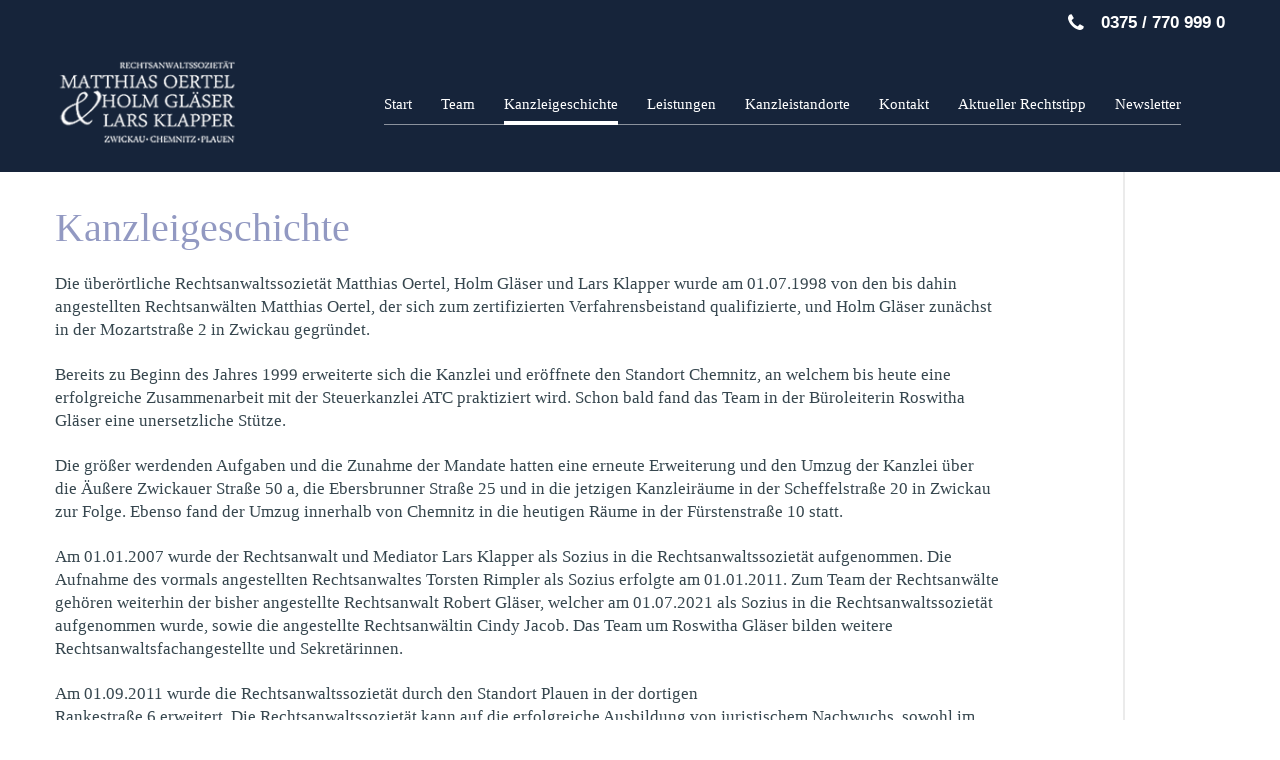

--- FILE ---
content_type: text/html
request_url: http://www.ra-oertel-glaeser.de/kanzleigeschichte.html
body_size: 2967
content:
<!DOCTYPE html>
<html class="wide wow-animation" lang="de">
  <head>
   <title>Rechtsanwalt Oertel - Geschichte</title>
   <meta http-equiv="expires" content="0">
   <meta name="description" content="Unsere Kanzlei ist seit 1998 für Sie da.">
  <meta name="format-detection" content="telephone=yes">
    <meta name="viewport" content="width=device-width, height=device-height, initial-scale=1.0, maximum-scale=1.0, user-scalable=0">
    <meta http-equiv="X-UA-Compatible" content="IE=edge">
    <meta charset="utf-8">
    <link rel="icon" href="images/favicon.ico" type="image/x-icon">
    <!-- Stylesheets-->
    
    <link rel="stylesheet" href="css/bootstrap.css">
    <link rel="stylesheet" href="css/fonts.css">
    <link rel="stylesheet" href="css/style.css">
		<!--[if lt IE 10]>
    <div style="background: #212121; padding: 10px 0; box-shadow: 3px 3px 5px 0 rgba(0,0,0,.3); clear: both; text-align:center; position: relative; z-index:1;"><a href="http://windows.microsoft.com/en-US/internet-explorer/"><img src="images/ie8-panel/warning_bar_0000_us.jpg" border="0" height="42" width="820" alt="You are using an outdated browser. For a faster, safer browsing experience, upgrade for free today."></a></div>
    <script src="js/html5shiv.min.js"></script>
		<![endif]-->
  </head>
  <body> 
    <!-- Page-->
    <div class="page text-center">
      <!-- Page Header-->
      <header class="page-header">
        <!-- RD Navbar-->
        <div class="rd-navbar-wrap">
          <nav class="rd-navbar" data-layout="rd-navbar-fixed" data-sm-layout="rd-navbar-fullwidth" data-md-layout="rd-navbar-fullwidth" data-md-device-layout="rd-navbar-fixed" data-lg-device-layout="rd-navbar-fixed" data-lg-layout="rd-navbar-static" data-sm-stick-up-offset="50px" data-lg-stick-up-offset="67px">
            <!-- RD Navbar Toggle-->
            <button class="rd-navbar-collapse-toggle" data-rd-navbar-toggle=".rd-navbar-top-panel"><span></span></button>
            <div class="rd-navbar-collapse rd-navbar-top-panel">
              <ul class="list-inline">
                <li><a class="" href="#"></a></li>
                <li><a class="" href="#"></a></li>
                <li><a class="" href="#"></a></li>
                <li><a class="" href="#"></a></li>
              </ul>
              <p class="offset-none font-weight-bold"><a href="tel:+493757709990"><span class="icon text-white fa-phone icon-xs"></span>0375 / 770 999 0 </a></p>
            </div>
            <div class="rd-navbar-inner">
              <!-- RD Navbar Panel-->
              <div class="rd-navbar-panel">
                <!-- RD Navbar Toggle-->
                <button class="rd-navbar-toggle" data-rd-navbar-toggle=".rd-navbar-nav-wrap"><span></span></button>
                <!-- RD Navbar Brand-->
                <div class="rd-navbar-brand"><a href="index.html"><img class="img-responsive" alt="Logo der Rechtsanwaltssozietät Matthias Oertel, Holm Gläser und Lars Klapper" width="284" height="69" src="images/logo.png"></a></div>
              </div>
              <div class="rd-navbar-nav-wrap">
                <!-- RD Navbar Nav-->
                <!-- RD Navbar Nav-->
                 <ul class="rd-navbar-nav">
                  <li><a href="index.html">Start</a></li>
                  <li><a href="team.html">Team</a></li>
                  <li class="active"><a href="kanzleigeschichte.html">Kanzleigeschichte</a></li>
                  <li><a href="leistungen.html">Leistungen</a></li>
                  <li><a href="standorte.html">Kanzleistandorte</a></li>
                  <li><a href="kontakt.html">Kontakt</a></li>
                  <li><a href="rechtstipp.html">Aktueller Rechtstipp</a></li>
                  <li><a href="newsletter.html">Newsletter</a></li>
                 </ul>
              </div>
            </div>
          </nav>
        </div>
      </header>
      <!-- Page Content-->
      <main class="page-content">
       <section></section>
        <div class="container">
          <div class="row text-lg-left">
            <div class="col-lg-11 section-34 section-xl-bottom-34 divider divider-md-pseudo">
              <div class="row">
                <div class="col-lg-11">
                  <div class="inset-xl-right-34">
                    <h1>Kanzleigeschichte</h1>
                    <p class="offset-top-22 font-accent text-spruce">Die überörtliche Rechtsanwaltssozietät Matthias Oertel, Holm Gläser und Lars Klapper wurde am 01.07.1998 von den bis dahin angestellten Rechtsanwälten Matthias Oertel, der sich zum zertifizierten Verfahrensbeistand qualifizierte, und Holm Gläser zunächst in der Mozartstraße 2 in Zwickau gegründet.</p>
					  <p class="offset-top-22 font-accent text-spruce">Bereits zu Beginn des Jahres 1999 erweiterte sich die Kanzlei und eröffnete den Standort Chemnitz, an welchem bis heute eine erfolgreiche Zusammenarbeit mit der Steuerkanzlei ATC praktiziert wird. Schon bald fand das Team in der Büroleiterin Roswitha Gläser eine unersetzliche Stütze.</p>
					  <p class="offset-top-22 font-accent text-spruce">Die größer werdenden Aufgaben und die Zunahme der Mandate hatten eine erneute Erweiterung und den Umzug der Kanzlei über die Äußere Zwickauer Straße 50 a, die Ebersbrunner Straße 25 und in die jetzigen Kanzleiräume in der Scheffelstraße 20 in Zwickau zur Folge. Ebenso fand der Umzug innerhalb von Chemnitz in die heutigen Räume in der Fürstenstraße 10 statt.</p> 
					  <p class="offset-top-22 font-accent text-spruce">Am 01.01.2007 wurde der Rechtsanwalt und Mediator Lars Klapper als Sozius in die
                      Rechtsanwaltssozietät aufgenommen. Die Aufnahme des vormals angestellten Rechtsanwaltes Torsten
                      Rimpler als Sozius erfolgte am 01.01.2011. Zum Team der Rechtsanwälte gehören weiterhin der
                      bisher angestellte Rechtsanwalt Robert Gläser, welcher am 01.07.2021 als Sozius in die
                      Rechtsanwaltssozietät aufgenommen wurde, sowie die angestellte Rechtsanwältin Cindy Jacob.
                      Das Team um Roswitha Gläser bilden weitere Rechtsanwaltsfachangestellte und
                      Sekretärinnen.
                   </p>
					  <p class="offset-top-22 font-accent text-spruce">Am 01.09.2011 wurde die Rechtsanwaltssozietät durch den Standort Plauen in der dortigen<br>Rankestraße 6 erweitert. Die Rechtsanwaltssozietät kann auf die erfolgreiche Ausbildung von juristischem Nachwuchs, sowohl im Bereich der Rechtsanwaltsfachangestellten als auch der Referendare zurückblicken.</p>
					  <p class="offset-top-22 font-accent text-spruce">Besonderer Dank gebührt unseren Geschäftspartnern und Mandanten für diese erfolgreiche Kanzleigeschichte.</p>
                    </div>
                </div>
              </div>
              </div>
          </div>
        </div>
      </main>
      <!-- Page Footer-->
     <footer class="page-footer text-lg-left">
       <section class="section-34">
          <div class="container">
            <div class="row row-30">
              <div class="col-md-6 col-lg-3 offset-xl-1 order-lg-1">
                <h6>Übersicht</h6>
                <dl>
                 <dd><a class="link2" href="index.html">Start</a></dd>
                  <dd><a class="link2" href="team.html">Team</a></dd>
                  <dd><a class="link2" href="kanzleigeschichte.html">Kanzleigeschichte</a></dd>
                  <dd><a class="link2" href="leistungen.html">Leistungen</a></dd>
                  <dd><a class="link2" href="standorte.html">Kanzleistandorte</a></dd>
                  <dd><a class="link2" href="kontakt.html">Kontakt</a></dd>
                  <dd><a class="link2" href="rechtstipp.html">Aktueller Rechtstipp</a></dd>
                  <dd><a class="link2" href="newsletter.html">Newsletter</a></dd>
                </dl>
              </div>
              <div class="col-md-6 col-lg-3 order-lg-1 offset-md-top-0">
                <h6>Kontaktieren Sie uns</h6>
                  <dl>
                  <dd><span class="icon icon-lg fa-phone"></span><a class="link2" href="tel:+493757709990"> 0375 / 770 999 0 </a></dd>
				  <dd><span class="icon1 icon-lg fa-envelope-square"></span>
				  <a class="link2" href="mailto:info@ra-oertel-glaeser.de">info@ra-oertel-glaeser.de</a>
				  </dd>
				 <dd><span class="icon icon-lg fa-home"></span><span class="small text-uppercase text-white"><span>Kanzlei Zwickau</span><br><span class="text-right">Scheffelstraße 20</span><br><span>08066 Zwickau </span></span> 
				  </dd>
                </dl>
				</div>
              <div class="col-lg-5">
                <p class="small">
                  <img class="img" alt="Logo der Rechtsanwaltssozietät Matthias Oertel, Holm Gläser und Lars Klapper" width="104" height="50" src="images/logo_footer.png">
                </p>
                <div class="text-uppercase copyright">Rechtsanwaltssozietät Oertel Gläser & Klapper &#169;<span class="copyright-year"></span><br><a href="impressum.html">Impressum |</a><a href="datenschutz.html"> Datenschutz</a>
                </div>
              </div>
            </div>
          </div>
        </section>
      </footer>
    </div>
    <!-- Global Mailform Output-->
    <div class="snackbars" id="form-output-global"></div>
    <!-- Java script-->
    <script src="js/core.min.js"></script>
    <script src="js/script.js"></script>
  </body>
</html>

--- FILE ---
content_type: text/css
request_url: http://www.ra-oertel-glaeser.de/css/style.css
body_size: 40537
content:
@charset "UTF-8";
a:focus,
button:focus {
	outline: none !important;
}

button::-moz-focus-inner {
	border: 0;
}

*:focus {
	outline: none;
}

blockquote {
	padding: 0;
	margin: 0;
}

input,
button,
select,
textarea {
	outline: none;
}

label {
	margin-bottom: 0;
}

p {
	margin: 0;
}

ul,
ol {
	list-style: none;
	padding: 0;
	margin: 0;
}

ul li,
ol li {
	display: block;	
}

 .tipps {
	 padding-left: 100px;
}


dl {
	margin: 0;
}

dt,
dd {
	line-height: inherit;
}

dt {
	font-weight: inherit;
}

dd {
	margin-bottom: -3px;
}

cite {
	font-style: normal;
}

form {
	margin-bottom: 0;
}

blockquote {
	padding-left: 0;
	border-left: 0;
}

address {
	margin-top: 0;
	margin-bottom: 0;
}

figure {
	margin-bottom: 0;
}

html p a:hover {
	text-decoration: none;
}

.page-header {
	position: relative;
	margin: 0;
	padding: 0;
	border-bottom: 0;
	background-color: #16243a;
}

.page-header .lead {
	font-size: 17px;
}

.page-header,
.page-header .lead,
.page-header h1, .page-header h2, .page-header h3, .page-header h4, .page-header h5, .page-header h6, .page-header .h1, .page-header .h2, .page-header .h3, .page-header .h4, .page-header .h5, .page-header .h6 {
	color: #fff;
}

html body .page-footer {
	background-color: #2C2C2C;
}

html body .page-footer-subsection {
	background-color: #363636;
}

html body .page-footer .copyright {
	margin-top: 43px;
	font-size: 11px;
	letter-spacing: 0.14em;
}

html body .page-footer a:hover {
	color: #9299c2;
	text-decoration: none;
}

html body .page-footer h4, html body .page-footer {
	color: #9299c2;
}

html body .page-footer h4 {
	line-height: 1;
}

html body .page-footer a,
html body .page-footer h1 {
	color: #ffffff;
}

.font-default {
	font-family: "Lato", Helvetica, Arial, sans-serif;
}

.font-accent {
	font-family: "Times New Roman", Times, serif;
}

h1, h2, h3, h4, h5, h6, .h1, .h2, .h3, .h4, .h5, .h6 {
	margin-top: 0;
	margin-bottom: 0;
	color: #9299c2;
}

h1,
.h1 {
	font-size: 30px;
	line-height: 1.5;
}

@media (min-width: 768px) {
	h1,
	.h1 {
		line-height: 1.1;
		font-size: 40px;
	}
}

h1 .icon,
.h1 .icon {
	margin-right: 26px;
}

h2,
.h2 {
	font-size: 30px;
	line-height: 1.5;
}

@media (min-width: 768px) {
	h2,
	.h2 {
		line-height: 1.36667;
		font-size: 28px;
	}
}

h3,
.h3 {
	font-size: 26px;
	line-height: 1.5;
}

@media (min-width: 768px) {
	h3,
	.h3 {
		line-height: 1.76;
		font-size: 25px;
	}
}

h4,
.h4 {
	font-size: 24px;
	line-height: 1.5;
}

@media (min-width: 768px) {
	h4,
	.h4 {
		line-height: 1;
		font-size: 22px;
	}
}

h5,
.h5 {
	font-size: 20px;
	line-height: 1.5;
}

@media (min-width: 768px) {
	h5,
	.h5 {
		line-height: 1.33333;
		font-size: 18px;
	}
}

h6,
.h6 {
	font-size: 15px;
	font-weight:bold;
	line-height: 2;
	text-transform:uppercase;
	font-family: "Lato", Helvetica, Arial, sans-serif;
}



h1 a, .h1 a,
h2 a, .h2 a,
h3 a, .h3 a,
h4 a, .h4 a,
h5 a, .h5 a,
h6 a, .h6 a {
	transition: .3s all ease;
}

h1 .extra-big, .h1 .extra-big,
h2 .extra-big, .h2 .extra-big,
h3 .extra-big, .h3 .extra-big,
h4 .extra-big, .h4 .extra-big,
h5 .extra-big, .h5 .extra-big,
h6 .extra-big, .h6 .extra-big {
	font-size: 125%;
}

@media (min-width: 1200px) {
	h1 .extra-big, .h1 .extra-big,
	h2 .extra-big, .h2 .extra-big,
	h3 .extra-big, .h3 .extra-big,
	h4 .extra-big, .h4 .extra-big,
	h5 .extra-big, .h5 .extra-big,
	h6 .extra-big, .h6 .extra-big {
		line-height: 0.9;
		font-size: 165%;
	}
}

h1 a:hover, .h1 a:hover,
h2 a:hover, .h2 a:hover,
h3 a:hover, .h3 a:hover,
h4 a:hover, .h4 a:hover,
h5 a:hover, .h5 a:hover,
h6 a:hover, .h6 a:hover {
	color: #9299c2;
}

h1 .small, .h1 .small,
h2 .small, .h2 .small,
h3 .small, .h3 .small,
h4 .small, .h4 .small,
h5 .small, .h5 .small,
h6 .small, .h6 .small {
	color: #2c343b;
}

.small {
	font-size: 11px;
	line-height: 14px;
	font-weight: 700;
}

.semi-small {
	font-size: 15px;
}

.lead {
	margin: 0;
	font-family: /*Merriweather,*/ "Times New Roman", Times, serif;
	font-size: 16px;
	line-height: 22px;
	font-weight: 400;
	color: #37474f;
}
.line-height-2{
	
	line-height: 2;
	
}
p a:hover,
.p a:hover,
.list a:hover {
	text-decoration: underline;
}

code {
	padding: 5px 7px;
	font-size: 75%;
	color: #f5543f;
	background-color: #d7d7d7;
	border-radius: 2px;
}

mark, .mark {
	background-color: #9299c2;
	padding: .1em;
}

.link {
	cursor: pointer;
	font-size: 13px;
	text-transform: uppercase;
	letter-spacing: 0.08em;
	font-weight: 700;
	transition: .22s ease-out;
	box-shadow: 0 0px 0 0 rgba(41, 182, 246, 0);
}

.link:hover {
	text-decoration: none;
	box-shadow: 0 1px 0 0 #9299c2;
	
}
.link1 {
	cursor: pointer;
	font-size: 25px;
	text-transform: uppercase;
	font-weight: 500;
	transition: .22s ease-out;
	box-shadow: 0 0px 0 0 rgba(41, 182, 246, 0);
	color:#FFF;
	line-height:normal;
}

.link1:hover {
	text-decoration: none;
	box-shadow: 0 1px 0 0 #9299c2;
	
}
.link2 {
	cursor: pointer;
	font-size: 11px;
	text-transform: uppercase;
	font-weight: 700;
	transition: .22s ease-out;
	box-shadow: 0 0px 0 0 rgba(41, 182, 246, 0);
	color:#FFF;
	line-height:1;
}

.link2:hover {
	text-decoration: none;
	box-shadow: 0 1px 0 0 #9299c2;
	
}
.link3 {
	cursor: pointer;
	font-size: 15px;
	/*text-transform: uppercase;*/
	font-weight: 400;
	
	transition: .22s ease-out;
	box-shadow: 0 0px 0 0 rgba(41, 182, 246, 0);
	color:#9299c2;
	line-height:1;
}

.link3:hover {
	text-decoration: none;
	box-shadow: 0 1px 0 0 #9299c2;
	
}
.link4 {
	cursor: pointer;
	font-size: 17px;
	/*text-transform: uppercase;*/
	font-weight: 400;
	
	transition: .22s ease-out;
	box-shadow: 0 0px 0 0 rgba(41, 182, 246, 0);
	color:#9299c2;
	line-height:1;
}

.link4:hover {
	text-decoration: none;
	box-shadow: 0 1px 0 0 #9299c2;}
ul,
ol {
	list-style: none;
	padding: 0;
	margin: 0;
}

.list > li + li {
	margin-top: 8px;
}

.list a {
	text-rendering: optimizeSpeed;
	display: inline-block;
}

.list-22 > li + li {
	margin-top: 22px;
}

.list-inline {
	margin-left: -7px;
	margin-right: -7px;
}

.list-inline > li {
	display: inline-block;
	padding-left: 7px;
	padding-right: 7px;
}

dl {
	margin: 0;
}

.list-terms {
	margin-top: 21px;
}

.list-terms dt {
	font-weight: 400;
}

.list-terms dt:after {
	content: ':';
}

@media (min-width: 992px) {
	.list-terms dt {
		min-width: 105px;
	}
	.list-terms dt:after {
		content: none;
	}
}

.list-terms a:hover {
	text-decoration: underline;
}

@media (min-width: 576px) {
	.list-terms dt,
	.list-terms dd {
		display: inline-block;
	}
}

.list-index {
	counter-reset: li;
}

.list-index-heading {
	display: flex;
	align-items: center;
}

.list-index-heading > h4 {
	margin-left: 6px;
	width: 100%;
}

@media (min-width: 992px) {
	.list-index-heading > h4 {
		margin-left: 29px;
	}
}

.list-index-heading + * {
	margin-top: 6px;
}

@media (min-width: 992px) {
	.list-index-heading + * {
		margin-top: 14px;
	}
}

.list-index li {
	position: relative;
}

@media (min-width: 992px) {
	.list-index li {
		padding-left: 50px;
	}
}

@media (min-width: 1200px) {
	.list-index li {
		padding-left: 100px;
	}
}

.list-index li + li {
	margin-top: 30px;
}

.list-index li .list-index-heading h4:before {
	content: counter(li, decimal) ". ";
	counter-increment: li;
	font-family: Merriweather, "Times New Roman", Times, serif;
}

@media (min-width: 992px) {
	.list-index li .list-index-heading h4:before {
		position: absolute;
		left: -5px;
		font-size: 60px;
		color: #efefef;
		line-height: 1.1;
		content: counter(li, decimal);
	}
}

@media (min-width: 1200px) {
	.list-index li .list-index-heading h4:before {
		font-size: 132px;
		line-height: 90px;
	}
}

.contact-info {
	color: #37474f;
}

.contact-info dt,
.contact-info dd {
	display: inline-block;
}

.contact-info dt:after {
	content: ':';
}

@media (min-width: 1600px) {
	.contact-info dt {
		min-width: 98px;
	}
	.contact-info dt:after {
		content: none;
	}
}

.contact-info + .contact-info {
	margin-top: 22px;
}

.list-marked > li {
	position: relative;
	padding-left: 40px;
}

@media (min-width: 576px) {
	.list-marked > li {
		padding-left: 72px;
	}
}

.list-marked > li + li {
	margin-top: 22px;
}

.list-marked > li:before {
	font-family: FontAwesome;
	content: '\f00C';
	display: inline-block;
	font-size: 12px;
	color: #969696;
	position: absolute;
	top: 3px;
	left: 9px;
}

@media (min-width: 576px) {
	.list-marked > li:before {
		left: 34px;
	}
}

.list-marked-sm > li {
	padding-left: 35px;
}

.list-marked-sm > li:before {
	left: 7px;
	top: 4px;
}

.list-marked-sm > li + li {
	margin-top: 8px;
}

.list-marked-variant-1 {
	display: flex;
	align-items: center;
	flex-direction: column;
}

@media (min-width: 992px) {
	.list-marked-variant-1 {
		display: block;
	}
}

.list-marked-variant-1 > li {
	position: relative;
	font-size: 17px;
	font-family: "Times New Roman", Times, serif;
}

.list-marked-variant-1 > li + li {
	margin-top: 10px;
}

.list-marked-variant-1 > li > a {
	display: inline-block;
	padding-left: 26px;
}

.list-marked-variant-1 > li > a:before {
	content: '\f105';
	font-family: FontAwesome;
	position: absolute;
	top: 50%;
	left: -1px;
	transform: translateY(-50%);
	color: #cccccc;
}

.list-marked-variant-1 > li > a:hover {
	font-weight: 700;
	color: #000;
}

.list-marked-variant-1 > li > a:hover:before {
	color: #9299c2;
}

@media (max-width: 1199px) {
	.block-center {
		margin-left: auto;
		margin-right: auto;
	}
}

.list-marked-variant-2 {
	text-align: left;
}

.list-marked-variant-2 > li {
	position: relative;
	display: inline-block;
	padding-left: 26px;
}

.list-marked-variant-2 > li + li {
	margin-top: 41px;
}

.list-marked-variant-2 > li:before {
	content: '\f105';
	font-family: FontAwesome;
	position: absolute;
	top: 0;
	left: -1px;
	color: #cccccc;
}

blockquote.quote {
	position: relative;
	border-left: 1px solid #e1e1e1;
	font-size: 16px;
	padding: 0 0 0 40px;
}

@media (min-width: 992px) {
	blockquote.quote {
		padding: 0 0 0 70px;
	}
}

blockquote.quote:before {
	content: url(../images/quotes.png);
	position: absolute;
	left: 15px;
	top: 5px;
}

@media (min-width: 992px) {
	blockquote.quote:before {
		left: 30px;
	}
}

blockquote.quote cite {
	font-size: 15px;
	color: #78909c;
}

blockquote.quote p + p {
	margin-top: 25px;
}

blockquote q:before, blockquote q:after {
	content: none;
}

blockquote cite {
	font-style: normal;
}

.owl-carousel-flex blockquote.quote {
	border-left: none;
}

.owl-carousel-flex blockquote.quote:after {
	content: '';
	position: absolute;
	top: 0;
	left: 2px;
	width: 2px;
	bottom: -1000vh;
	background-color: #e1e1e1;
}

address {
	margin-top: 0;
	margin-bottom: 0;
}

.bg-gray-base {
	background: #37474f;
	fill: #37474f;
}

.bg-gray {
	background: #363636;
	fill: #363636;
}

.bg-mine {
	background: #232323;
	fill: #232323;
}

.bg-geyser-pseudo {
	position: relative;
}

.bg-geyser-pseudo:after {
	content: '';
	background-color: #CFD8DC;
	position: absolute;
	left: -100vw;
	right: -100vw;
	bottom: 0;
	top: 0;
	z-index: -1;
}

@media (min-width: 992px) {
	.bg-geyser-pseudo:after {
		left: -15px;
		right: 15px;
	}
}

.bg-gray-pseudo {
	position: relative;
}

.bg-gray-pseudo:after {
	position: absolute;
	bottom: 0;
	top: 420px;
	left: 0;
	right: 0;
	background-color: #f5f5f5;
	content: '';
	z-index: -1;
}

.bg-dark-md-right {
	position: relative;
}

.bg-dark-md-right h1, .bg-dark-md-right h2, .bg-dark-md-right h3, .bg-dark-md-right h4, .bg-dark-md-right h5, .bg-dark-md-right h6, .bg-dark-md-right .h1, .bg-dark-md-right .h2, .bg-dark-md-right .h3, .bg-dark-md-right .h4, .bg-dark-md-right .h5, .bg-dark-md-right .h6, .bg-dark-md-right {
	color: #fff;
}

.bg-dark-md-right:before {
	content: '';
	position: absolute;
	top: 0;
	bottom: 0;
	left: -100vw;
	right: -100vw;
	background-color: #2c343b;
	z-index: -1;
}

@media (min-width: 992px) {
	.bg-dark-md-right:before {
		left: -50px;
		width: 100vw;
		right: auto;
	}
}

.bg-image-right:after {
	content: '';
	position: absolute;
	right: 0;
	top: 0;
	bottom: 0;
	left: 0;
	background: #2c2c2c url("../images/index-01.jpg") no-repeat;
	background-size: cover;
	z-index: 1;
	opacity: .3;
}

@media (min-width: 1200px) {
	.bg-image-right:after {
		margin-left: -285px;
		opacity: 1;
		left: 50%;
	}
}

.bg-image-right > * {
	position: relative;
	z-index: 2;
}

.center-block {
	margin-left: auto;
	margin-right: auto;
}

* + .row {
	margin-top: 50px;
}

.unit-body {
	padding-left: 20px;
}

@media (min-width: 1200px) {
	.unit-body {
		padding-left: 29px;
	}
}

html body .page .text-primary {
	color: #9299c2 !important;
}

html body .page a.text-primary:focus, html body .page a.text-primary:hover {
	color: #0a9fe2 !important;
}

html body .page .text-dark {
	color: #2c343b !important;
}

html body .page a.text-dark:focus, html body .page a.text-dark:hover {
	color: #161a1e !important;
}

html body .page .text-gray {
	color: #363636 !important;
}

html body .page a.text-gray:focus, html body .page a.text-gray:hover {
	color: #1d1d1d !important;
}

html body .page .text-white {
	color: #ffffff !important;
}

html body .page a.text-white:focus, html body .page a.text-white:hover {
	color: #e6e6e6 !important;
}

html body .page .text-spruce {
	color: #37474F !important;
}

html body .page a.text-spruce:focus, html body .page a.text-spruce:hover {
	color: #222c31 !important;
}

html body .page .text-shaft {
	color: #2c2c2c !important;
}

html body .page a.text-shaft:focus, html body .page a.text-shaft:hover {
	color: #131313 !important;
}

html body .page .text-gull {
	color: #90a4ae !important;
}

html body .page a.text-gull:focus, html body .page a.text-gull:hover {
	color: #738c98 !important;
}

html body .page .text-iron {
	color: #D2D6D9 !important;
}

html body .page a.text-iron:focus, html body .page a.text-iron:hover {
	color: #b6bdc2 !important;
}

html body .page .text-regent {
	color: #8e9aa6 !important;
}

html body .page a.text-regent:focus, html body .page a.text-regent:hover {
	color: #718190 !important;
}

/*
* Snackbars
*/
.snackbars {
	padding: 9px 16px;
	margin-left: auto;
	margin-right: auto;
	color: #ffffff;
	text-align: left;
	background-color: #151515;
	border-radius: 0;
	box-shadow: 0 1px 4px 0 rgba(0, 0, 0, 0.15);
	font-size: 14px;
}

.snackbars .icon-xxs {
	font-size: 18px;
}

.snackbars p span:last-child {
	padding-left: 14px;
}

.snackbars-left {
	display: inline-block;
	margin-bottom: 0;
}

.snackbars-right {
	display: inline-block;
	float: right;
	text-transform: uppercase;
}

.snackbars-right:hover {
	text-decoration: underline;
}

@media (min-width: 576px) {
	.snackbars {
		max-width: 540px;
		padding: 12px 15px;
		font-size: 15px;
	}
}

.text-italic {
	font-style: italic;
}

.text-normal {
	font-style: normal;
}

.text-underline {
	text-decoration: underline;
}

.text-strike {
	text-decoration: line-through;
}

.text-thin {
	font-weight: 100;
}

.text-light {
	font-weight: 300;
}

.text-regular {
	font-weight: 400;
}

.text-medium {
	font-weight: 500;
}

.text-sbold {
	font-weight: 600;
}

.text-bold, strong {
	font-weight: 700;
}

.text-ubold {
	font-weight: 900;
}

.text-spacing-0 {
	letter-spacing: 0;
}

.text-spacing-40 {
	letter-spacing: 0.04em;
}

.text-spacing-120 {
	letter-spacing: 0.12em;
}
.text-15 { font-size:15px; color:#37474F; font-family: "Times New Roman", Times, serif;
	
}
.text-17 { font-size:17px; color:#37474F; font-family: "Times New Roman", Times, serif;
	
}

.btn {
	transition: .3s ease-out;
	font-family: /*Merriweather,"Times New Roman", Times, serif*/inherit;
	font-size: 13px;
	padding: 16px 26px;
	border-radius: 50px;
}

.btn:focus, .btn:active, .btn:active:focus {
	outline: none;
}

.btn:active, .btn.active {
	-webkit-box-shadow: none;
	box-shadow: none;
}

.btn-default {
	color: #ffffff;
	background-color: #363636;
	border-color: #363636;
}

.btn-default:focus, .btn-default.focus, .btn-default:hover, .btn-default:active, .btn-default.active,
.open > .btn-default.dropdown-toggle {
	color: #ffffff;
	background-color: #9299c2;
	border-color: #9299c2;
}

.btn-default:active, .btn-default.active,
.open > .btn-default.dropdown-toggle {
	-webkit-box-shadow: 0 1px 10px 0 rgba(0, 0, 0, 0.15);
	box-shadow: 0 1px 10px 0 rgba(0, 0, 0, 0.15);
}

.btn-default:active:hover, .btn-default:active:focus, .btn-default:active.focus, .btn-default.active:hover, .btn-default.active:focus, .btn-default.active.focus,
.open > .btn-default.dropdown-toggle:hover,
.open > .btn-default.dropdown-toggle:focus,
.open > .btn-default.dropdown-toggle.focus {
	color: #ffffff;
	background-color: #9299c2;
	border-color: #9299c2;
}

.btn-default.disabled, .btn-default[disabled],
fieldset[disabled] .btn-default {
	pointer-events: none;
	opacity: .5;
}

.btn-default .badge {
	color: #363636;
	background-color: #ffffff;
}

.btn-primary {
	color: #ffffff;
	background-color: #9299c2;
	border-color: #9299c2;
}

.btn-primary:focus, .btn-primary.focus, .btn-primary:hover, .btn-primary:active, .btn-primary.active,
.open > .btn-primary.dropdown-toggle {
	color: #ffffff;
	background-color: #213555;
	border-color: #213555;
}

.btn-primary:active, .btn-primary.active,
.open > .btn-primary.dropdown-toggle {
	-webkit-box-shadow: 0 1px 10px 0 rgba(0, 0, 0, 0.15);
	box-shadow: 0 1px 10px 0 rgba(0, 0, 0, 0.15);
}

.btn-primary:active:hover, .btn-primary:active:focus, .btn-primary:active.focus, .btn-primary.active:hover, .btn-primary.active:focus, .btn-primary.active.focus,
.open > .btn-primary.dropdown-toggle:hover,
.open > .btn-primary.dropdown-toggle:focus,
.open > .btn-primary.dropdown-toggle.focus {
	color: #ffffff;
	background-color: #088eca;
	border-color: #088eca;
}

.btn-primary.disabled, .btn-primary[disabled],
fieldset[disabled] .btn-primary {
	pointer-events: none;
	opacity: .5;
}

.btn-primary .badge {
	color: #9299c2;
	background-color: #ffffff;
}

.btn-xs {
	padding: 11px 22px;
}

.btn-lg {
	font-size: 15px;
	padding: 15px 35px;
}

.btn-rect {
	border-radius: 0;
}

.btn-secondary {
	padding: 13px 18px;
	font-family: Lato;
	text-transform: uppercase;
	letter-spacing: 0.08em;
}

.btn.btn-icon {
	padding-left: 17px;
	padding-right: 17px;
}

.btn.btn-icon .icon {
	font-size: 28px;
	line-height: 28px;
	vertical-align: middle;
	transition: 0s;
}

.btn.btn-icon-left .icon {
	float: left;
	padding-right: 10px;
}

.btn.btn-icon-right .icon {
	float: right;
	padding-left: 10px;
}

.icon {
	font-size: 16px;
	text-align: center;
	color: #FFF;
	padding-right: 10px;
}
.icon1 {
	font-size: 16px;
	text-align: center;
	color: #FFF;
	padding-right: 7px;
}
.icon2 {
	font-size: 16px;
	text-align: center;
	color: #37474F;
	padding-right: 7px;
	
}

.icon3 {
	font-size: 16px;
	text-align: center;
	color: #37474F;
	padding-right: 7px;
}

.icon:before {
	position: relative;
	display: inline-block;
	font-weight: 400;
	font-style: normal;
	speak: none;
	text-transform: none;
	-webkit-font-smoothing: antialiased;
	-moz-osx-font-smoothing: grayscale;
}

.icon-ract {
	border-radius: 1px;
	width: 40px;
	height: 40px;
	line-height: 40px;
	transition: .4s;
}

.icon-ract:hover {
	box-shadow: 1px 2px 8px 0 rgba(0, 0, 0, 0.2);
}

.icon-xs {
	font-size: 20px;
}

.icon-sm {
	font-size: 23px;
}

.icon-lg {
	font-size: 16px;
}

/**
 * Title: Arrows Flaticon Pack
 * Author: Icons8
 * Source: http://www.flaticon.com/packs/arrows
 * License:  CC BY 3.0 (http://creativecommons.org/licenses/by/3.0/)
 */
@font-face {
	font-family: "arrows";
	src: url("../fonts/arrows.eot");
	src: url("../fonts/arrows.eot#iefix") format("embedded-opentype"), url("../fonts/arrows.woff") format("woff"), url("../fonts/arrows.ttf") format("truetype"), url("../fonts/arrows.svg") format("svg");
	font-weight: normal;
	font-style: normal;
}

.arrows-ico,
[class^="arrows-"]:before, [class*=" arrows-"]:before,
[class^="arrows-"]:after, [class*=" arrows-"]:after {
	font-family: "arrows";
	font-size: inherit;
	font-weight: 400;
	font-style: normal;
}

.arrows-collapse3:before {
	content: "\e000";
}

.arrows-down44:before {
	content: "\e001";
}

.arrows-down45:before {
	content: "\e002";
}

.arrows-expand22:before {
	content: "\e003";
}

.arrows-left126:before {
	content: "\e004";
}

.arrows-left127:before {
	content: "\e005";
}

.arrows-left128:before {
	content: "\e006";
}

.arrows-left129:before {
	content: "\e007";
}

.arrows-next15:before {
	content: "\e008";
}

.arrows-previous11:before {
	content: "\e009";
}

.arrows-right103:before {
	content: "\e00a";
}

.arrows-right104:before {
	content: "\e00b";
}

.arrows-right105:before {
	content: "\e00c";
}

.arrows-right106:before {
	content: "\e00d";
}

.arrows-right107:before {
	content: "\e00e";
}

.arrows-thin35:before {
	content: "\e00f";
}

.arrows-thin36:before {
	content: "\e010";
}

.arrows-up76:before {
	content: "\e011";
}

.arrows-up77:before {
	content: "\e012";
}

.arrows-up78:before {
	content: "\e013";
}

.thumbnail {
	padding: 0;
	margin: 0;
	border: none;
	border-radius: 0;
}

.thumbnail .caption {
	padding: 0;
	color: #37474f;
}

.img-thumbnail,
.thumbnail {
	box-shadow: none;
}

.thumbnail-block {
	display: block;
}

.thumbnail-block > img,
.thumbnail-block a > img {
	width: 100%;
	height: auto;
}

.rd-mailform {
	position: relative;
}

.rd-mailform .btn {
	padding: 11px 37px;
}

.form-inline-flex .btn {
	flex: none;
	margin-left: 9px;
	font-size: 15px;
	padding: 11px 37px;
}

label {
	margin-bottom: 10px;
	font-weight: 400;
}

.input-sm,
.input-lg,
.form-control {
	font-size: 15px;
}

.input-sm, .input-sm:focus,
.input-lg,
.input-lg:focus,
.form-control,
.form-control:focus {
	box-shadow: none;
}

textarea.form-control {
	padding: 16px 22px;
	height: 104px;
	min-height: 44px;
	max-height: 177px;
	resize: none;
}

textarea.form-control-lg {
	height: 72px;
}

@media (min-width: 1200px) {
	textarea.form-control-lg {
		height: 152px;
	}
}

.form-control {
	-webkit-appearance: none;
	line-height: 26px;
}

.form-control:focus {
	outline: 0;
}

.form-control-ract {
	border-radius: 2px;
}

.form-control-non-border {
	border: none;
}

.form-control-sm {
	font-size: 15px;
	padding: 6px 13px;
	height: 40px;
}

.form-group {
	position: relative;
}

.form-group-custom {
	margin-bottom: 19px;
}

.form-label {
	
	top: 21px;
	left: 19px;
	font-size: 15px;
	color: #37474F;
	pointer-events: none;
	z-index: 9;
	transition: .3s;
	-webkit-transform: translateY(-50%);
	transform: translateY(-50%);
}

.form-label.focus {
	opacity: 0;
}

.form-label.auto-fill {
	color: #b0bec5;
}

.form-label-outside {
	top: 20px;
}

@media (min-width: 576px) {
	.form-label-outside {
		position: static;
	}
	.form-label-outside, .form-label-outside.focus, .form-label-outside.auto-fill {
		-webkit-transform: none;
		transform: none;
		color: #404141;
		opacity: 1;
		font-size: 15px;
	}
	.form-label-outside + input + .form-validation {
		top: 33px;
	}
	.form-label-outside + textarea + .form-validation {
		top: 33px;
	}
}

.form-validation {
	position: absolute;
	right: 10px;
	top: 2px;
	font-size: 11px;
	line-height: 11px;
	color: #f5543f;
	margin-top: 2px;
	transition: .3s;
}

.has-error .help-block,
.has-error .control-label,
.has-error .radio,
.has-error .checkbox,
.has-error .radio-inline,
.has-error .checkbox-inline,
.has-error.radio label,
.has-error.checkbox label,
.has-error.radio-inline label,
.has-error.checkbox-inline label {
	color: #a94442;
}

.has-error .form-control:not(.form-control-impressed), .has-error .form-control:not(.form-control-impressed):focus {
	border-color: #f2dede;
	box-shadow: none;
}

.has-error .form-control-impressed, .has-error .form-control-impressed:focus {
	box-shadow: inset 0 0 0 1px #f2dede;
}

.has-error .input-group-addon {
	color: #ffffff;
	border-color: #f2dede;
	background-color: #f2dede;
}

.has-error .input-group-btn > .btn {
	border-color: #f2dede;
	background: #f2dede;
}

.has-error .form-validation {
	color: #a94442;
}

.has-success .help-block,
.has-success .control-label,
.has-success .radio,
.has-success .checkbox,
.has-success .radio-inline,
.has-success .checkbox-inline,
.has-success.radio label,
.has-success.checkbox label,
.has-success.radio-inline label,
.has-success.checkbox-inline label {
	color: #3c763d;
}

.has-success .form-control:not(.form-control-impressed), .has-success .form-control:not(.form-control-impressed):focus {
	border-color: #dff0d8;
	box-shadow: none;
}

.has-success .form-control-impressed, .has-success .form-control-impressed:focus {
	box-shadow: inset 0 0 0 1px #dff0d8;
}

.has-success .input-group-addon {
	color: #ffffff;
	border-color: #dff0d8;
	background-color: #dff0d8;
}

.has-success .input-group-btn > .btn {
	border-color: #dff0d8;
	background: #dff0d8;
}

.has-success .form-validation {
	color: #3c763d;
}

.has-warning .help-block,
.has-warning .control-label,
.has-warning .radio,
.has-warning .checkbox,
.has-warning .radio-inline,
.has-warning .checkbox-inline,
.has-warning.radio label,
.has-warning.checkbox label,
.has-warning.radio-inline label,
.has-warning.checkbox-inline label {
	color: #8a6d3b;
}

.has-warning .form-control:not(.form-control-impressed), .has-warning .form-control:not(.form-control-impressed):focus {
	border-color: #fcf8e3;
	box-shadow: none;
}

.has-warning .form-control-impressed, .has-warning .form-control-impressed:focus {
	box-shadow: inset 0 0 0 1px #fcf8e3;
}

.has-warning .input-group-addon {
	color: #ffffff;
	border-color: #fcf8e3;
	background-color: #fcf8e3;
}

.has-warning .input-group-btn > .btn {
	border-color: #fcf8e3;
	background: #fcf8e3;
}

.has-warning .form-validation {
	color: #8a6d3b;
}

.has-info .help-block,
.has-info .control-label,
.has-info .radio,
.has-info .checkbox,
.has-info .radio-inline,
.has-info .checkbox-inline,
.has-info.radio label,
.has-info.checkbox label,
.has-info.radio-inline label,
.has-info.checkbox-inline label {
	color: #31708f;
}

.has-info .form-control:not(.form-control-impressed), .has-info .form-control:not(.form-control-impressed):focus {
	border-color: #d9edf7;
	box-shadow: none;
}

.has-info .form-control-impressed, .has-info .form-control-impressed:focus {
	box-shadow: inset 0 0 0 1px #d9edf7;
}

.has-info .input-group-addon {
	color: #ffffff;
	border-color: #d9edf7;
	background-color: #d9edf7;
}

.has-info .input-group-btn > .btn {
	border-color: #d9edf7;
	background: #d9edf7;
}

.has-info .form-validation {
	color: #31708f;
}

#form-output-global {
	position: fixed;
	bottom: 30px;
	left: 15px;
	visibility: hidden;
	-webkit-transform: translateX(-500px);
	transform: translateX(-500px);
	transition: .3s all ease;
	z-index: 9999999;
}

#form-output-global.active {
	-webkit-transform: translateX(0);
	transform: translateX(0);
	visibility: visible;
}

@media (min-width: 576px) {
	#form-output-global {
		left: 30px;
	}
}

.form-output {
	position: absolute;
	top: 100%;
	left: 0;
	font-size: 14px;
	line-height: 1.5;
	margin-top: 2px;
	transition: .3s;
	opacity: 0;
	visibility: hidden;
}

.form-output.active {
	opacity: 1;
	visibility: visible;
}

.form-output.error {
	color: #f5543f;
}

.form-output.success {
	color: #98bf44;
}

.radio .radio-custom,
.radio-inline .radio-custom,
.checkbox .checkbox-custom,
.checkbox-inline .checkbox-custom {
	opacity: 0;
}

.radio .radio-custom, .radio .radio-custom-dummy,
.radio-inline .radio-custom,
.radio-inline .radio-custom-dummy,
.checkbox .checkbox-custom,
.checkbox .checkbox-custom-dummy,
.checkbox-inline .checkbox-custom,
.checkbox-inline .checkbox-custom-dummy {
	position: absolute;
	width: 14px;
	height: 14px;
	margin-left: -20px;
	margin-top: 5px;
	outline: none;
	cursor: pointer;
}

.radio .radio-custom-dummy,
.radio-inline .radio-custom-dummy,
.checkbox .checkbox-custom-dummy,
.checkbox-inline .checkbox-custom-dummy {
	pointer-events: none;
	background: #d7d7d7;
	box-shadow: inset 1px 1px 1px rgba(0, 0, 0, 0.15);
}

.radio .radio-custom-dummy:after,
.radio-inline .radio-custom-dummy:after,
.checkbox .checkbox-custom-dummy:after,
.checkbox-inline .checkbox-custom-dummy:after {
	position: absolute;
	opacity: 0;
}

.radio .radio-custom:focus,
.radio-inline .radio-custom:focus,
.checkbox .checkbox-custom:focus,
.checkbox-inline .checkbox-custom:focus {
	outline: none;
}

.radio-custom:checked + .radio-custom-dummy:after,
.checkbox-custom:checked + .checkbox-custom-dummy:after {
	opacity: 1;
}

.radio .radio-custom-dummy,
.radio-inline .radio-custom-dummy {
	border-radius: 50%;
}

.radio .radio-custom-dummy:after,
.radio-inline .radio-custom-dummy:after {
	content: '';
	top: 3px;
	right: 3px;
	bottom: 3px;
	left: 3px;
	background: #151515;
	border-radius: 50%;
}

.checkbox,
.checkbox-inline {
	padding-left: 20px;
}

.checkbox .checkbox-custom-dummy,
.checkbox-inline .checkbox-custom-dummy {
	pointer-events: none;
	border-radius: 0.2rem;
	margin-left: 0;
	left: 0;
}

.checkbox .checkbox-custom-dummy:after,
.checkbox-inline .checkbox-custom-dummy:after {
	content: '\e5ca';
	font-family: 'Material Icons';
	font-size: 20px;
	line-height: 10px;
	position: absolute;
	top: 0;
	left: 0;
	color: #151515;
}

.unit {
	display: flex;
	-ms-flex: 0 1 100%;
	-webkit-flex: 0 1 100%;
	flex: 0 1 100%;
	-webkit-flex-direction: column;
	-ms-flex-direction: column;
	flex-direction: column;
}

.unit-body {
	-ms-flex: 1 1 auto;
	-webkit-flex: 1 1 auto;
	flex: 1 1 auto;
}

.unit-left,
.unit-right {
	-ms-flex: 0 0 auto;
	-webkit-flex: 0 0 auto;
	flex: 0 0 auto;
	max-width: 100%;
}

@media (min-width: xs) {
	.unit-0-align-center {
		-webkit-justify-content: center;
		-ms-flex-pack: center;
		justify-content: center;
	}
	.unit-0-align-left {
		-webkit-justify-content: flex-start;
		-ms-flex-pack: start;
		justify-content: flex-start;
	}
	.unit-0-align-right {
		-webkit-justify-content: flex-end;
		-ms-flex-pack: end;
		justify-content: flex-end;
	}
	.unit-0-align-justify {
		-webkit-justify-content: space-between;
		-ms-flex-pack: justify;
		justify-content: space-between;
	}
	.unit-0-align-around {
		-webkit-justify-content: space-around;
		-ms-flex-pack: distribute;
		justify-content: space-around;
	}
	.unit-0-top {
		-webkit-align-items: flex-start;
		-ms-flex-align: start;
		align-items: flex-start;
	}
	.unit-0-middle {
		-webkit-align-items: center;
		-ms-flex-align: center;
		align-items: center;
	}
	.unit-0-bottom {
		-webkit-align-items: flex-end;
		-ms-flex-align: end;
		align-items: flex-end;
	}
	.unit-0-grow-1 {
		-webkit-flex-grow: 1;
		-ms-flex-positive: 1;
		flex-grow: 1;
	}
	.unit-0-grow-2 {
		-webkit-flex-grow: 2;
		-ms-flex-positive: 2;
		flex-grow: 2;
	}
	.unit-0-grow-3 {
		-webkit-flex-grow: 3;
		-ms-flex-positive: 3;
		flex-grow: 3;
	}
	.unit-item-0-top {
		-webkit-align-self: flex-start;
		-ms-flex-item-align: start;
		align-self: flex-start;
	}
	.unit-item-0-middle {
		-webkit-align-self: center;
		-ms-flex-item-align: center;
		align-self: center;
	}
	.unit-item-0-bottom {
		-webkit-align-self: flex-end;
		-ms-flex-item-align: end;
		align-self: flex-end;
	}
	.unit-item-0-narrow {
		-webkit-flex-grow: 0;
		-ms-flex-positive: 0;
		flex-grow: 0;
	}
	.unit-item-0-standart {
		-webkit-flex-grow: 1;
		-ms-flex-positive: 1;
		flex-grow: 1;
	}
	.unit-item-0-wide {
		-webkit-flex-grow: 2;
		-ms-flex-positive: 2;
		flex-grow: 2;
	}
	.unit-0,
	.unit-0-vertical {
		-webkit-flex-direction: column;
		-ms-flex-direction: column;
		flex-direction: column;
	}
	.unit-0 > [class*='unit-']:first-child,
	.unit-0-vertical > [class*='unit-']:first-child {
		padding-top: 0;
	}
	.unit-0 > .unit-left + .unit-right,
	.unit-0 > .unit-left + .unit-body,
	.unit-0-vertical > .unit-left + .unit-right,
	.unit-0-vertical > .unit-left + .unit-body {
		padding-left: 0;
		padding-top: 20px;
	}
	.unit-0 > .unit-body + .unit-right,
	.unit-0-vertical > .unit-body + .unit-right {
		padding-left: 0;
		padding-top: 20px;
	}
	.unit-0-horizontal {
		-webkit-flex-direction: row;
		-ms-flex-direction: row;
		flex-direction: row;
	}
	.unit-0-horizontal > .unit-left + .unit-right,
	.unit-0-horizontal > .unit-left + .unit-body {
		padding-top: 0;
		padding-left: 29px;
	}
	.unit-0-horizontal > .unit-body + .unit-right {
		padding-top: 0;
		padding-left: 29px;
	}
	.unit-0-inverse {
		-webkit-flex-direction: column-reverse;
		-ms-flex-direction: column-reverse;
		flex-direction: column-reverse;
	}
	.unit-0-inverse, .unit-0-inverse.unit-0-vertical {
		-webkit-flex-direction: column-reverse;
		-ms-flex-direction: column-reverse;
		flex-direction: column-reverse;
	}
	.unit-0-inverse > [class*='unit-']:first-child, .unit-0-inverse.unit-0-vertical > [class*='unit-']:first-child {
		padding-top: 20px;
	}
	.unit-0-inverse > [class*='unit-']:last-child, .unit-0-inverse.unit-0-vertical > [class*='unit-']:last-child {
		padding-top: 0;
	}
	.unit-0-inverse.unit-0-horizontal {
		-webkit-flex-direction: row-reverse;
		-ms-flex-direction: row-reverse;
		flex-direction: row-reverse;
	}
	.unit-0-inverse.unit-0-horizontal > [class*='unit-']:first-child {
		padding-top: 0;
		padding-left: 29px;
	}
	.unit-0-inverse.unit-0-horizontal > [class*='unit-']:last-child {
		padding-left: 0;
	}
}

@media (min-width: sm) {
	.unit-576px-align-center {
		-webkit-justify-content: center;
		-ms-flex-pack: center;
		justify-content: center;
	}
	.unit-576px-align-left {
		-webkit-justify-content: flex-start;
		-ms-flex-pack: start;
		justify-content: flex-start;
	}
	.unit-576px-align-right {
		-webkit-justify-content: flex-end;
		-ms-flex-pack: end;
		justify-content: flex-end;
	}
	.unit-576px-align-justify {
		-webkit-justify-content: space-between;
		-ms-flex-pack: justify;
		justify-content: space-between;
	}
	.unit-576px-align-around {
		-webkit-justify-content: space-around;
		-ms-flex-pack: distribute;
		justify-content: space-around;
	}
	.unit-576px-top {
		-webkit-align-items: flex-start;
		-ms-flex-align: start;
		align-items: flex-start;
	}
	.unit-576px-middle {
		-webkit-align-items: center;
		-ms-flex-align: center;
		align-items: center;
	}
	.unit-576px-bottom {
		-webkit-align-items: flex-end;
		-ms-flex-align: end;
		align-items: flex-end;
	}
	.unit-576px-grow-1 {
		-webkit-flex-grow: 1;
		-ms-flex-positive: 1;
		flex-grow: 1;
	}
	.unit-576px-grow-2 {
		-webkit-flex-grow: 2;
		-ms-flex-positive: 2;
		flex-grow: 2;
	}
	.unit-576px-grow-3 {
		-webkit-flex-grow: 3;
		-ms-flex-positive: 3;
		flex-grow: 3;
	}
	.unit-item-576px-top {
		-webkit-align-self: flex-start;
		-ms-flex-item-align: start;
		align-self: flex-start;
	}
	.unit-item-576px-middle {
		-webkit-align-self: center;
		-ms-flex-item-align: center;
		align-self: center;
	}
	.unit-item-576px-bottom {
		-webkit-align-self: flex-end;
		-ms-flex-item-align: end;
		align-self: flex-end;
	}
	.unit-item-576px-narrow {
		-webkit-flex-grow: 0;
		-ms-flex-positive: 0;
		flex-grow: 0;
	}
	.unit-item-576px-standart {
		-webkit-flex-grow: 1;
		-ms-flex-positive: 1;
		flex-grow: 1;
	}
	.unit-item-576px-wide {
		-webkit-flex-grow: 2;
		-ms-flex-positive: 2;
		flex-grow: 2;
	}
	.unit-576px,
	.unit-576px-vertical {
		-webkit-flex-direction: column;
		-ms-flex-direction: column;
		flex-direction: column;
	}
	.unit-576px > [class*='unit-']:first-child,
	.unit-576px-vertical > [class*='unit-']:first-child {
		padding-top: 0;
	}
	.unit-576px > .unit-left + .unit-right,
	.unit-576px > .unit-left + .unit-body,
	.unit-576px-vertical > .unit-left + .unit-right,
	.unit-576px-vertical > .unit-left + .unit-body {
		padding-left: 0;
		padding-top: 20px;
	}
	.unit-576px > .unit-body + .unit-right,
	.unit-576px-vertical > .unit-body + .unit-right {
		padding-left: 0;
		padding-top: 20px;
	}
	.unit-576px-horizontal {
		-webkit-flex-direction: row;
		-ms-flex-direction: row;
		flex-direction: row;
	}
	.unit-576px-horizontal > .unit-left + .unit-right,
	.unit-576px-horizontal > .unit-left + .unit-body {
		padding-top: 0;
		padding-left: 29px;
	}
	.unit-576px-horizontal > .unit-body + .unit-right {
		padding-top: 0;
		padding-left: 29px;
	}
	.unit-576px-inverse {
		-webkit-flex-direction: column-reverse;
		-ms-flex-direction: column-reverse;
		flex-direction: column-reverse;
	}
	.unit-576px-inverse, .unit-576px-inverse.unit-576px-vertical {
		-webkit-flex-direction: column-reverse;
		-ms-flex-direction: column-reverse;
		flex-direction: column-reverse;
	}
	.unit-576px-inverse > [class*='unit-']:first-child, .unit-576px-inverse.unit-576px-vertical > [class*='unit-']:first-child {
		padding-top: 20px;
	}
	.unit-576px-inverse > [class*='unit-']:last-child, .unit-576px-inverse.unit-576px-vertical > [class*='unit-']:last-child {
		padding-top: 0;
	}
	.unit-576px-inverse.unit-576px-horizontal {
		-webkit-flex-direction: row-reverse;
		-ms-flex-direction: row-reverse;
		flex-direction: row-reverse;
	}
	.unit-576px-inverse.unit-576px-horizontal > [class*='unit-']:first-child {
		padding-top: 0;
		padding-left: 29px;
	}
	.unit-576px-inverse.unit-576px-horizontal > [class*='unit-']:last-child {
		padding-left: 0;
	}
}

@media (min-width: md) {
	.unit-768px-align-center {
		-webkit-justify-content: center;
		-ms-flex-pack: center;
		justify-content: center;
	}
	.unit-768px-align-left {
		-webkit-justify-content: flex-start;
		-ms-flex-pack: start;
		justify-content: flex-start;
	}
	.unit-768px-align-right {
		-webkit-justify-content: flex-end;
		-ms-flex-pack: end;
		justify-content: flex-end;
	}
	.unit-768px-align-justify {
		-webkit-justify-content: space-between;
		-ms-flex-pack: justify;
		justify-content: space-between;
	}
	.unit-768px-align-around {
		-webkit-justify-content: space-around;
		-ms-flex-pack: distribute;
		justify-content: space-around;
	}
	.unit-768px-top {
		-webkit-align-items: flex-start;
		-ms-flex-align: start;
		align-items: flex-start;
	}
	.unit-768px-middle {
		-webkit-align-items: center;
		-ms-flex-align: center;
		align-items: center;
	}
	.unit-768px-bottom {
		-webkit-align-items: flex-end;
		-ms-flex-align: end;
		align-items: flex-end;
	}
	.unit-768px-grow-1 {
		-webkit-flex-grow: 1;
		-ms-flex-positive: 1;
		flex-grow: 1;
	}
	.unit-768px-grow-2 {
		-webkit-flex-grow: 2;
		-ms-flex-positive: 2;
		flex-grow: 2;
	}
	.unit-768px-grow-3 {
		-webkit-flex-grow: 3;
		-ms-flex-positive: 3;
		flex-grow: 3;
	}
	.unit-item-768px-top {
		-webkit-align-self: flex-start;
		-ms-flex-item-align: start;
		align-self: flex-start;
	}
	.unit-item-768px-middle {
		-webkit-align-self: center;
		-ms-flex-item-align: center;
		align-self: center;
	}
	.unit-item-768px-bottom {
		-webkit-align-self: flex-end;
		-ms-flex-item-align: end;
		align-self: flex-end;
	}
	.unit-item-768px-narrow {
		-webkit-flex-grow: 0;
		-ms-flex-positive: 0;
		flex-grow: 0;
	}
	.unit-item-768px-standart {
		-webkit-flex-grow: 1;
		-ms-flex-positive: 1;
		flex-grow: 1;
	}
	.unit-item-768px-wide {
		-webkit-flex-grow: 2;
		-ms-flex-positive: 2;
		flex-grow: 2;
	}
	.unit-768px,
	.unit-768px-vertical {
		-webkit-flex-direction: column;
		-ms-flex-direction: column;
		flex-direction: column;
	}
	.unit-768px > [class*='unit-']:first-child,
	.unit-768px-vertical > [class*='unit-']:first-child {
		padding-top: 0;
	}
	.unit-768px > .unit-left + .unit-right,
	.unit-768px > .unit-left + .unit-body,
	.unit-768px-vertical > .unit-left + .unit-right,
	.unit-768px-vertical > .unit-left + .unit-body {
		padding-left: 0;
		padding-top: 20px;
	}
	.unit-768px > .unit-body + .unit-right,
	.unit-768px-vertical > .unit-body + .unit-right {
		padding-left: 0;
		padding-top: 20px;
	}
	.unit-768px-horizontal {
		-webkit-flex-direction: row;
		-ms-flex-direction: row;
		flex-direction: row;
	}
	.unit-768px-horizontal > .unit-left + .unit-right,
	.unit-768px-horizontal > .unit-left + .unit-body {
		padding-top: 0;
		padding-left: 29px;
	}
	.unit-768px-horizontal > .unit-body + .unit-right {
		padding-top: 0;
		padding-left: 29px;
	}
	.unit-768px-inverse {
		-webkit-flex-direction: column-reverse;
		-ms-flex-direction: column-reverse;
		flex-direction: column-reverse;
	}
	.unit-768px-inverse, .unit-768px-inverse.unit-768px-vertical {
		-webkit-flex-direction: column-reverse;
		-ms-flex-direction: column-reverse;
		flex-direction: column-reverse;
	}
	.unit-768px-inverse > [class*='unit-']:first-child, .unit-768px-inverse.unit-768px-vertical > [class*='unit-']:first-child {
		padding-top: 20px;
	}
	.unit-768px-inverse > [class*='unit-']:last-child, .unit-768px-inverse.unit-768px-vertical > [class*='unit-']:last-child {
		padding-top: 0;
	}
	.unit-768px-inverse.unit-768px-horizontal {
		-webkit-flex-direction: row-reverse;
		-ms-flex-direction: row-reverse;
		flex-direction: row-reverse;
	}
	.unit-768px-inverse.unit-768px-horizontal > [class*='unit-']:first-child {
		padding-top: 0;
		padding-left: 29px;
	}
	.unit-768px-inverse.unit-768px-horizontal > [class*='unit-']:last-child {
		padding-left: 0;
	}
}

@media (min-width: lg) {
	.unit-992px-align-center {
		-webkit-justify-content: center;
		-ms-flex-pack: center;
		justify-content: center;
	}
	.unit-992px-align-left {
		-webkit-justify-content: flex-start;
		-ms-flex-pack: start;
		justify-content: flex-start;
	}
	.unit-992px-align-right {
		-webkit-justify-content: flex-end;
		-ms-flex-pack: end;
		justify-content: flex-end;
	}
	.unit-992px-align-justify {
		-webkit-justify-content: space-between;
		-ms-flex-pack: justify;
		justify-content: space-between;
	}
	.unit-992px-align-around {
		-webkit-justify-content: space-around;
		-ms-flex-pack: distribute;
		justify-content: space-around;
	}
	.unit-992px-top {
		-webkit-align-items: flex-start;
		-ms-flex-align: start;
		align-items: flex-start;
	}
	.unit-992px-middle {
		-webkit-align-items: center;
		-ms-flex-align: center;
		align-items: center;
	}
	.unit-992px-bottom {
		-webkit-align-items: flex-end;
		-ms-flex-align: end;
		align-items: flex-end;
	}
	.unit-992px-grow-1 {
		-webkit-flex-grow: 1;
		-ms-flex-positive: 1;
		flex-grow: 1;
	}
	.unit-992px-grow-2 {
		-webkit-flex-grow: 2;
		-ms-flex-positive: 2;
		flex-grow: 2;
	}
	.unit-992px-grow-3 {
		-webkit-flex-grow: 3;
		-ms-flex-positive: 3;
		flex-grow: 3;
	}
	.unit-item-992px-top {
		-webkit-align-self: flex-start;
		-ms-flex-item-align: start;
		align-self: flex-start;
	}
	.unit-item-992px-middle {
		-webkit-align-self: center;
		-ms-flex-item-align: center;
		align-self: center;
	}
	.unit-item-992px-bottom {
		-webkit-align-self: flex-end;
		-ms-flex-item-align: end;
		align-self: flex-end;
	}
	.unit-item-992px-narrow {
		-webkit-flex-grow: 0;
		-ms-flex-positive: 0;
		flex-grow: 0;
	}
	.unit-item-992px-standart {
		-webkit-flex-grow: 1;
		-ms-flex-positive: 1;
		flex-grow: 1;
	}
	.unit-item-992px-wide {
		-webkit-flex-grow: 2;
		-ms-flex-positive: 2;
		flex-grow: 2;
	}
	.unit-992px,
	.unit-992px-vertical {
		-webkit-flex-direction: column;
		-ms-flex-direction: column;
		flex-direction: column;
	}
	.unit-992px > [class*='unit-']:first-child,
	.unit-992px-vertical > [class*='unit-']:first-child {
		padding-top: 0;
	}
	.unit-992px > .unit-left + .unit-right,
	.unit-992px > .unit-left + .unit-body,
	.unit-992px-vertical > .unit-left + .unit-right,
	.unit-992px-vertical > .unit-left + .unit-body {
		padding-left: 0;
		padding-top: 20px;
	}
	.unit-992px > .unit-body + .unit-right,
	.unit-992px-vertical > .unit-body + .unit-right {
		padding-left: 0;
		padding-top: 20px;
	}
	.unit-992px-horizontal {
		-webkit-flex-direction: row;
		-ms-flex-direction: row;
		flex-direction: row;
	}
	.unit-992px-horizontal > .unit-left + .unit-right,
	.unit-992px-horizontal > .unit-left + .unit-body {
		padding-top: 0;
		padding-left: 29px;
	}
	.unit-992px-horizontal > .unit-body + .unit-right {
		padding-top: 0;
		padding-left: 29px;
	}
	.unit-992px-inverse {
		-webkit-flex-direction: column-reverse;
		-ms-flex-direction: column-reverse;
		flex-direction: column-reverse;
	}
	.unit-992px-inverse, .unit-992px-inverse.unit-992px-vertical {
		-webkit-flex-direction: column-reverse;
		-ms-flex-direction: column-reverse;
		flex-direction: column-reverse;
	}
	.unit-992px-inverse > [class*='unit-']:first-child, .unit-992px-inverse.unit-992px-vertical > [class*='unit-']:first-child {
		padding-top: 20px;
	}
	.unit-992px-inverse > [class*='unit-']:last-child, .unit-992px-inverse.unit-992px-vertical > [class*='unit-']:last-child {
		padding-top: 0;
	}
	.unit-992px-inverse.unit-992px-horizontal {
		-webkit-flex-direction: row-reverse;
		-ms-flex-direction: row-reverse;
		flex-direction: row-reverse;
	}
	.unit-992px-inverse.unit-992px-horizontal > [class*='unit-']:first-child {
		padding-top: 0;
		padding-left: 29px;
	}
	.unit-992px-inverse.unit-992px-horizontal > [class*='unit-']:last-child {
		padding-left: 0;
	}
}

@media (min-width: xl) {
	.unit-1200px-align-center {
		-webkit-justify-content: center;
		-ms-flex-pack: center;
		justify-content: center;
	}
	.unit-1200px-align-left {
		-webkit-justify-content: flex-start;
		-ms-flex-pack: start;
		justify-content: flex-start;
	}
	.unit-1200px-align-right {
		-webkit-justify-content: flex-end;
		-ms-flex-pack: end;
		justify-content: flex-end;
	}
	.unit-1200px-align-justify {
		-webkit-justify-content: space-between;
		-ms-flex-pack: justify;
		justify-content: space-between;
	}
	.unit-1200px-align-around {
		-webkit-justify-content: space-around;
		-ms-flex-pack: distribute;
		justify-content: space-around;
	}
	.unit-1200px-top {
		-webkit-align-items: flex-start;
		-ms-flex-align: start;
		align-items: flex-start;
	}
	.unit-1200px-middle {
		-webkit-align-items: center;
		-ms-flex-align: center;
		align-items: center;
	}
	.unit-1200px-bottom {
		-webkit-align-items: flex-end;
		-ms-flex-align: end;
		align-items: flex-end;
	}
	.unit-1200px-grow-1 {
		-webkit-flex-grow: 1;
		-ms-flex-positive: 1;
		flex-grow: 1;
	}
	.unit-1200px-grow-2 {
		-webkit-flex-grow: 2;
		-ms-flex-positive: 2;
		flex-grow: 2;
	}
	.unit-1200px-grow-3 {
		-webkit-flex-grow: 3;
		-ms-flex-positive: 3;
		flex-grow: 3;
	}
	.unit-item-1200px-top {
		-webkit-align-self: flex-start;
		-ms-flex-item-align: start;
		align-self: flex-start;
	}
	.unit-item-1200px-middle {
		-webkit-align-self: center;
		-ms-flex-item-align: center;
		align-self: center;
	}
	.unit-item-1200px-bottom {
		-webkit-align-self: flex-end;
		-ms-flex-item-align: end;
		align-self: flex-end;
	}
	.unit-item-1200px-narrow {
		-webkit-flex-grow: 0;
		-ms-flex-positive: 0;
		flex-grow: 0;
	}
	.unit-item-1200px-standart {
		-webkit-flex-grow: 1;
		-ms-flex-positive: 1;
		flex-grow: 1;
	}
	.unit-item-1200px-wide {
		-webkit-flex-grow: 2;
		-ms-flex-positive: 2;
		flex-grow: 2;
	}
	.unit-1200px,
	.unit-1200px-vertical {
		-webkit-flex-direction: column;
		-ms-flex-direction: column;
		flex-direction: column;
	}
	.unit-1200px > [class*='unit-']:first-child,
	.unit-1200px-vertical > [class*='unit-']:first-child {
		padding-top: 0;
	}
	.unit-1200px > .unit-left + .unit-right,
	.unit-1200px > .unit-left + .unit-body,
	.unit-1200px-vertical > .unit-left + .unit-right,
	.unit-1200px-vertical > .unit-left + .unit-body {
		padding-left: 0;
		padding-top: 20px;
	}
	.unit-1200px > .unit-body + .unit-right,
	.unit-1200px-vertical > .unit-body + .unit-right {
		padding-left: 0;
		padding-top: 20px;
	}
	.unit-1200px-horizontal {
		-webkit-flex-direction: row;
		-ms-flex-direction: row;
		flex-direction: row;
	}
	.unit-1200px-horizontal > .unit-left + .unit-right,
	.unit-1200px-horizontal > .unit-left + .unit-body {
		padding-top: 0;
		padding-left: 29px;
	}
	.unit-1200px-horizontal > .unit-body + .unit-right {
		padding-top: 0;
		padding-left: 29px;
	}
	.unit-1200px-inverse {
		-webkit-flex-direction: column-reverse;
		-ms-flex-direction: column-reverse;
		flex-direction: column-reverse;
	}
	.unit-1200px-inverse, .unit-1200px-inverse.unit-1200px-vertical {
		-webkit-flex-direction: column-reverse;
		-ms-flex-direction: column-reverse;
		flex-direction: column-reverse;
	}
	.unit-1200px-inverse > [class*='unit-']:first-child, .unit-1200px-inverse.unit-1200px-vertical > [class*='unit-']:first-child {
		padding-top: 20px;
	}
	.unit-1200px-inverse > [class*='unit-']:last-child, .unit-1200px-inverse.unit-1200px-vertical > [class*='unit-']:last-child {
		padding-top: 0;
	}
	.unit-1200px-inverse.unit-1200px-horizontal {
		-webkit-flex-direction: row-reverse;
		-ms-flex-direction: row-reverse;
		flex-direction: row-reverse;
	}
	.unit-1200px-inverse.unit-1200px-horizontal > [class*='unit-']:first-child {
		padding-top: 0;
		padding-left: 29px;
	}
	.unit-1200px-inverse.unit-1200px-horizontal > [class*='unit-']:last-child {
		padding-left: 0;
	}
}

@media (min-width: xxl) {
	.unit-1600px-align-center {
		-webkit-justify-content: center;
		-ms-flex-pack: center;
		justify-content: center;
	}
	.unit-1600px-align-left {
		-webkit-justify-content: flex-start;
		-ms-flex-pack: start;
		justify-content: flex-start;
	}
	.unit-1600px-align-right {
		-webkit-justify-content: flex-end;
		-ms-flex-pack: end;
		justify-content: flex-end;
	}
	.unit-1600px-align-justify {
		-webkit-justify-content: space-between;
		-ms-flex-pack: justify;
		justify-content: space-between;
	}
	.unit-1600px-align-around {
		-webkit-justify-content: space-around;
		-ms-flex-pack: distribute;
		justify-content: space-around;
	}
	.unit-1600px-top {
		-webkit-align-items: flex-start;
		-ms-flex-align: start;
		align-items: flex-start;
	}
	.unit-1600px-middle {
		-webkit-align-items: center;
		-ms-flex-align: center;
		align-items: center;
	}
	.unit-1600px-bottom {
		-webkit-align-items: flex-end;
		-ms-flex-align: end;
		align-items: flex-end;
	}
	.unit-1600px-grow-1 {
		-webkit-flex-grow: 1;
		-ms-flex-positive: 1;
		flex-grow: 1;
	}
	.unit-1600px-grow-2 {
		-webkit-flex-grow: 2;
		-ms-flex-positive: 2;
		flex-grow: 2;
	}
	.unit-1600px-grow-3 {
		-webkit-flex-grow: 3;
		-ms-flex-positive: 3;
		flex-grow: 3;
	}
	.unit-item-1600px-top {
		-webkit-align-self: flex-start;
		-ms-flex-item-align: start;
		align-self: flex-start;
	}
	.unit-item-1600px-middle {
		-webkit-align-self: center;
		-ms-flex-item-align: center;
		align-self: center;
	}
	.unit-item-1600px-bottom {
		-webkit-align-self: flex-end;
		-ms-flex-item-align: end;
		align-self: flex-end;
	}
	.unit-item-1600px-narrow {
		-webkit-flex-grow: 0;
		-ms-flex-positive: 0;
		flex-grow: 0;
	}
	.unit-item-1600px-standart {
		-webkit-flex-grow: 1;
		-ms-flex-positive: 1;
		flex-grow: 1;
	}
	.unit-item-1600px-wide {
		-webkit-flex-grow: 2;
		-ms-flex-positive: 2;
		flex-grow: 2;
	}
	.unit-1600px,
	.unit-1600px-vertical {
		-webkit-flex-direction: column;
		-ms-flex-direction: column;
		flex-direction: column;
	}
	.unit-1600px > [class*='unit-']:first-child,
	.unit-1600px-vertical > [class*='unit-']:first-child {
		padding-top: 0;
	}
	.unit-1600px > .unit-left + .unit-right,
	.unit-1600px > .unit-left + .unit-body,
	.unit-1600px-vertical > .unit-left + .unit-right,
	.unit-1600px-vertical > .unit-left + .unit-body {
		padding-left: 0;
		padding-top: 20px;
	}
	.unit-1600px > .unit-body + .unit-right,
	.unit-1600px-vertical > .unit-body + .unit-right {
		padding-left: 0;
		padding-top: 20px;
	}
	.unit-1600px-horizontal {
		-webkit-flex-direction: row;
		-ms-flex-direction: row;
		flex-direction: row;
	}
	.unit-1600px-horizontal > .unit-left + .unit-right,
	.unit-1600px-horizontal > .unit-left + .unit-body {
		padding-top: 0;
		padding-left: 29px;
	}
	.unit-1600px-horizontal > .unit-body + .unit-right {
		padding-top: 0;
		padding-left: 29px;
	}
	.unit-1600px-inverse {
		-webkit-flex-direction: column-reverse;
		-ms-flex-direction: column-reverse;
		flex-direction: column-reverse;
	}
	.unit-1600px-inverse, .unit-1600px-inverse.unit-1600px-vertical {
		-webkit-flex-direction: column-reverse;
		-ms-flex-direction: column-reverse;
		flex-direction: column-reverse;
	}
	.unit-1600px-inverse > [class*='unit-']:first-child, .unit-1600px-inverse.unit-1600px-vertical > [class*='unit-']:first-child {
		padding-top: 20px;
	}
	.unit-1600px-inverse > [class*='unit-']:last-child, .unit-1600px-inverse.unit-1600px-vertical > [class*='unit-']:last-child {
		padding-top: 0;
	}
	.unit-1600px-inverse.unit-1600px-horizontal {
		-webkit-flex-direction: row-reverse;
		-ms-flex-direction: row-reverse;
		flex-direction: row-reverse;
	}
	.unit-1600px-inverse.unit-1600px-horizontal > [class*='unit-']:first-child {
		padding-top: 0;
		padding-left: 29px;
	}
	.unit-1600px-inverse.unit-1600px-horizontal > [class*='unit-']:last-child {
		padding-left: 0;
	}
}

@media (min-width: xs) {
	.unit-spacing-xs.unit-0 > [class*='unit-']:first-child, .unit-spacing-xs.unit-0-vertical > [class*='unit-']:first-child {
		padding-top: 0;
	}
	.unit-spacing-xs.unit-0 > .unit-left + .unit-right,
	.unit-spacing-xs.unit-0 > .unit-left + .unit-body, .unit-spacing-xs.unit-0-vertical > .unit-left + .unit-right,
	.unit-spacing-xs.unit-0-vertical > .unit-left + .unit-body {
		padding-left: 0;
		padding-top: 7px;
	}
	.unit-spacing-xs.unit-0 > .unit-body + .unit-right, .unit-spacing-xs.unit-0-vertical > .unit-body + .unit-right {
		padding-left: 0;
		padding-top: 7px;
	}
	.unit-spacing-xs.unit-0-horizontal > .unit-left + .unit-right,
	.unit-spacing-xs.unit-0-horizontal > .unit-left + .unit-body {
		padding-top: 0;
		padding-left: 15px;
	}
	.unit-spacing-xs.unit-0-horizontal > .unit-body + .unit-right {
		padding-top: 0;
		padding-left: 15px;
	}
	.unit-spacing-xs.unit-0-inverse > [class*='unit-']:first-child, .unit-spacing-xs.unit-0-inverse.unit-0-vertical > [class*='unit-']:first-child {
		padding-top: 7px;
	}
	.unit-spacing-xs.unit-0-inverse > [class*='unit-']:last-child, .unit-spacing-xs.unit-0-inverse.unit-0-vertical > [class*='unit-']:last-child {
		padding-top: 0;
	}
	.unit-spacing-xs.unit-0-inverse.unit-0-horizontal > [class*='unit-']:first-child {
		padding-top: 0;
		padding-left: 15px;
	}
	.unit-spacing-xs.unit-0-inverse.unit-0-horizontal > [class*='unit-']:last-child {
		padding-left: 0;
	}
}

@media (min-width: sm) {
	.unit-spacing-xs.unit-576px > [class*='unit-']:first-child, .unit-spacing-xs.unit-576px-vertical > [class*='unit-']:first-child {
		padding-top: 0;
	}
	.unit-spacing-xs.unit-576px > .unit-left + .unit-right,
	.unit-spacing-xs.unit-576px > .unit-left + .unit-body, .unit-spacing-xs.unit-576px-vertical > .unit-left + .unit-right,
	.unit-spacing-xs.unit-576px-vertical > .unit-left + .unit-body {
		padding-left: 0;
		padding-top: 7px;
	}
	.unit-spacing-xs.unit-576px > .unit-body + .unit-right, .unit-spacing-xs.unit-576px-vertical > .unit-body + .unit-right {
		padding-left: 0;
		padding-top: 7px;
	}
	.unit-spacing-xs.unit-576px-horizontal > .unit-left + .unit-right,
	.unit-spacing-xs.unit-576px-horizontal > .unit-left + .unit-body {
		padding-top: 0;
		padding-left: 15px;
	}
	.unit-spacing-xs.unit-576px-horizontal > .unit-body + .unit-right {
		padding-top: 0;
		padding-left: 15px;
	}
	.unit-spacing-xs.unit-576px-inverse > [class*='unit-']:first-child, .unit-spacing-xs.unit-576px-inverse.unit-576px-vertical > [class*='unit-']:first-child {
		padding-top: 7px;
	}
	.unit-spacing-xs.unit-576px-inverse > [class*='unit-']:last-child, .unit-spacing-xs.unit-576px-inverse.unit-576px-vertical > [class*='unit-']:last-child {
		padding-top: 0;
	}
	.unit-spacing-xs.unit-576px-inverse.unit-576px-horizontal > [class*='unit-']:first-child {
		padding-top: 0;
		padding-left: 15px;
	}
	.unit-spacing-xs.unit-576px-inverse.unit-576px-horizontal > [class*='unit-']:last-child {
		padding-left: 0;
	}
}

@media (min-width: md) {
	.unit-spacing-xs.unit-768px > [class*='unit-']:first-child, .unit-spacing-xs.unit-768px-vertical > [class*='unit-']:first-child {
		padding-top: 0;
	}
	.unit-spacing-xs.unit-768px > .unit-left + .unit-right,
	.unit-spacing-xs.unit-768px > .unit-left + .unit-body, .unit-spacing-xs.unit-768px-vertical > .unit-left + .unit-right,
	.unit-spacing-xs.unit-768px-vertical > .unit-left + .unit-body {
		padding-left: 0;
		padding-top: 7px;
	}
	.unit-spacing-xs.unit-768px > .unit-body + .unit-right, .unit-spacing-xs.unit-768px-vertical > .unit-body + .unit-right {
		padding-left: 0;
		padding-top: 7px;
	}
	.unit-spacing-xs.unit-768px-horizontal > .unit-left + .unit-right,
	.unit-spacing-xs.unit-768px-horizontal > .unit-left + .unit-body {
		padding-top: 0;
		padding-left: 15px;
	}
	.unit-spacing-xs.unit-768px-horizontal > .unit-body + .unit-right {
		padding-top: 0;
		padding-left: 15px;
	}
	.unit-spacing-xs.unit-768px-inverse > [class*='unit-']:first-child, .unit-spacing-xs.unit-768px-inverse.unit-768px-vertical > [class*='unit-']:first-child {
		padding-top: 7px;
	}
	.unit-spacing-xs.unit-768px-inverse > [class*='unit-']:last-child, .unit-spacing-xs.unit-768px-inverse.unit-768px-vertical > [class*='unit-']:last-child {
		padding-top: 0;
	}
	.unit-spacing-xs.unit-768px-inverse.unit-768px-horizontal > [class*='unit-']:first-child {
		padding-top: 0;
		padding-left: 15px;
	}
	.unit-spacing-xs.unit-768px-inverse.unit-768px-horizontal > [class*='unit-']:last-child {
		padding-left: 0;
	}
}

@media (min-width: lg) {
	.unit-spacing-xs.unit-992px > [class*='unit-']:first-child, .unit-spacing-xs.unit-992px-vertical > [class*='unit-']:first-child {
		padding-top: 0;
	}
	.unit-spacing-xs.unit-992px > .unit-left + .unit-right,
	.unit-spacing-xs.unit-992px > .unit-left + .unit-body, .unit-spacing-xs.unit-992px-vertical > .unit-left + .unit-right,
	.unit-spacing-xs.unit-992px-vertical > .unit-left + .unit-body {
		padding-left: 0;
		padding-top: 7px;
	}
	.unit-spacing-xs.unit-992px > .unit-body + .unit-right, .unit-spacing-xs.unit-992px-vertical > .unit-body + .unit-right {
		padding-left: 0;
		padding-top: 7px;
	}
	.unit-spacing-xs.unit-992px-horizontal > .unit-left + .unit-right,
	.unit-spacing-xs.unit-992px-horizontal > .unit-left + .unit-body {
		padding-top: 0;
		padding-left: 15px;
	}
	.unit-spacing-xs.unit-992px-horizontal > .unit-body + .unit-right {
		padding-top: 0;
		padding-left: 15px;
	}
	.unit-spacing-xs.unit-992px-inverse > [class*='unit-']:first-child, .unit-spacing-xs.unit-992px-inverse.unit-992px-vertical > [class*='unit-']:first-child {
		padding-top: 7px;
	}
	.unit-spacing-xs.unit-992px-inverse > [class*='unit-']:last-child, .unit-spacing-xs.unit-992px-inverse.unit-992px-vertical > [class*='unit-']:last-child {
		padding-top: 0;
	}
	.unit-spacing-xs.unit-992px-inverse.unit-992px-horizontal > [class*='unit-']:first-child {
		padding-top: 0;
		padding-left: 15px;
	}
	.unit-spacing-xs.unit-992px-inverse.unit-992px-horizontal > [class*='unit-']:last-child {
		padding-left: 0;
	}
}

@media (min-width: xl) {
	.unit-spacing-xs.unit-1200px > [class*='unit-']:first-child, .unit-spacing-xs.unit-1200px-vertical > [class*='unit-']:first-child {
		padding-top: 0;
	}
	.unit-spacing-xs.unit-1200px > .unit-left + .unit-right,
	.unit-spacing-xs.unit-1200px > .unit-left + .unit-body, .unit-spacing-xs.unit-1200px-vertical > .unit-left + .unit-right,
	.unit-spacing-xs.unit-1200px-vertical > .unit-left + .unit-body {
		padding-left: 0;
		padding-top: 7px;
	}
	.unit-spacing-xs.unit-1200px > .unit-body + .unit-right, .unit-spacing-xs.unit-1200px-vertical > .unit-body + .unit-right {
		padding-left: 0;
		padding-top: 7px;
	}
	.unit-spacing-xs.unit-1200px-horizontal > .unit-left + .unit-right,
	.unit-spacing-xs.unit-1200px-horizontal > .unit-left + .unit-body {
		padding-top: 0;
		padding-left: 15px;
	}
	.unit-spacing-xs.unit-1200px-horizontal > .unit-body + .unit-right {
		padding-top: 0;
		padding-left: 15px;
	}
	.unit-spacing-xs.unit-1200px-inverse > [class*='unit-']:first-child, .unit-spacing-xs.unit-1200px-inverse.unit-1200px-vertical > [class*='unit-']:first-child {
		padding-top: 7px;
	}
	.unit-spacing-xs.unit-1200px-inverse > [class*='unit-']:last-child, .unit-spacing-xs.unit-1200px-inverse.unit-1200px-vertical > [class*='unit-']:last-child {
		padding-top: 0;
	}
	.unit-spacing-xs.unit-1200px-inverse.unit-1200px-horizontal > [class*='unit-']:first-child {
		padding-top: 0;
		padding-left: 15px;
	}
	.unit-spacing-xs.unit-1200px-inverse.unit-1200px-horizontal > [class*='unit-']:last-child {
		padding-left: 0;
	}
}

@media (min-width: xxl) {
	.unit-spacing-xs.unit-1600px > [class*='unit-']:first-child, .unit-spacing-xs.unit-1600px-vertical > [class*='unit-']:first-child {
		padding-top: 0;
	}
	.unit-spacing-xs.unit-1600px > .unit-left + .unit-right,
	.unit-spacing-xs.unit-1600px > .unit-left + .unit-body, .unit-spacing-xs.unit-1600px-vertical > .unit-left + .unit-right,
	.unit-spacing-xs.unit-1600px-vertical > .unit-left + .unit-body {
		padding-left: 0;
		padding-top: 7px;
	}
	.unit-spacing-xs.unit-1600px > .unit-body + .unit-right, .unit-spacing-xs.unit-1600px-vertical > .unit-body + .unit-right {
		padding-left: 0;
		padding-top: 7px;
	}
	.unit-spacing-xs.unit-1600px-horizontal > .unit-left + .unit-right,
	.unit-spacing-xs.unit-1600px-horizontal > .unit-left + .unit-body {
		padding-top: 0;
		padding-left: 15px;
	}
	.unit-spacing-xs.unit-1600px-horizontal > .unit-body + .unit-right {
		padding-top: 0;
		padding-left: 15px;
	}
	.unit-spacing-xs.unit-1600px-inverse > [class*='unit-']:first-child, .unit-spacing-xs.unit-1600px-inverse.unit-1600px-vertical > [class*='unit-']:first-child {
		padding-top: 7px;
	}
	.unit-spacing-xs.unit-1600px-inverse > [class*='unit-']:last-child, .unit-spacing-xs.unit-1600px-inverse.unit-1600px-vertical > [class*='unit-']:last-child {
		padding-top: 0;
	}
	.unit-spacing-xs.unit-1600px-inverse.unit-1600px-horizontal > [class*='unit-']:first-child {
		padding-top: 0;
		padding-left: 15px;
	}
	.unit-spacing-xs.unit-1600px-inverse.unit-1600px-horizontal > [class*='unit-']:last-child {
		padding-left: 0;
	}
}

.stacktable {
	width: 100%;
	text-align: left;
}

.st-head-row {
	padding-top: 1em;
}

.st-head-row.st-head-row-main {
	font-size: 1.5em;
	padding-top: 0;
}

.st-key {
	width: 49%;
	text-align: right;
	padding-right: 1%;
}

.st-val {
	width: 49%;
	padding-left: 1%;
}

.stacktable.large-only {
	display: none;
}

.stacktable.small-only {
	display: table;
}

@media (min-width: 576px) {
	.stacktable.large-only {
		display: table;
	}
	.stacktable.small-only {
		display: none;
	}
}

.section-0 {
	padding-top: 0px;
	padding-bottom: 0px;
}

.section-34 {
	padding-top: 34px;
	padding-bottom: 34px;
}

.section-50 {
	padding-top: 50px;
	padding-bottom: 50px;
}

.section-72 {
	padding-top: 72px;
	padding-bottom: 72px;
}

.section-90 {
	padding-top: 90px;
	padding-bottom: 90px;
}

.section-110 {
	padding-top: 110px;
	padding-bottom: 110px;
}

.section-150 {
	padding-top: 150px;
	padding-bottom: 150px;
}

.section-185 {
	padding-top: 185px;
	padding-bottom: 185px;
}

@media (min-width: 576px) {
	.section-sm-0 {
		padding-top: 0px;
		padding-bottom: 0px;
	}
	.section-sm-34 {
		padding-top: 34px;
		padding-bottom: 34px;
	}
	.section-sm-50 {
		padding-top: 50px;
		padding-bottom: 50px;
	}
	.section-sm-72 {
		padding-top: 72px;
		padding-bottom: 72px;
	}
	.section-sm-90 {
		padding-top: 90px;
		padding-bottom: 90px;
	}
	.section-sm-110 {
		padding-top: 110px;
		padding-bottom: 110px;
	}
	.section-sm-150 {
		padding-top: 150px;
		padding-bottom: 150px;
	}
	.section-sm-185 {
		padding-top: 185px;
		padding-bottom: 185px;
	}
}

@media (min-width: 768px) {
	.section-md-0 {
		padding-top: 0px;
		padding-bottom: 0px;
	}
	.section-md-34 {
		padding-top: 34px;
		padding-bottom: 34px;
	}
	.section-md-50 {
		padding-top: 50px;
		padding-bottom: 50px;
	}
	.section-md-72 {
		padding-top: 72px;
		padding-bottom: 72px;
	}
	.section-md-90 {
		padding-top: 90px;
		padding-bottom: 90px;
	}
	.section-md-110 {
		padding-top: 110px;
		padding-bottom: 110px;
	}
	.section-md-150 {
		padding-top: 150px;
		padding-bottom: 150px;
	}
	.section-md-185 {
		padding-top: 185px;
		padding-bottom: 185px;
	}
}

@media (min-width: 992px) {
	.section-lg-0 {
		padding-top: 0px;
		padding-bottom: 0px;
	}
	.section-lg-34 {
		padding-top: 34px;
		padding-bottom: 34px;
	}
	.section-lg-50 {
		padding-top: 50px;
		padding-bottom: 50px;
	}
	.section-lg-72 {
		padding-top: 72px;
		padding-bottom: 72px;
	}
	.section-lg-90 {
		padding-top: 90px;
		padding-bottom: 90px;
	}
	.section-lg-110 {
		padding-top: 110px;
		padding-bottom: 110px;
	}
	.section-lg-150 {
		padding-top: 150px;
		padding-bottom: 150px;
	}
	.section-lg-185 {
		padding-top: 185px;
		padding-bottom: 185px;
	}
}

@media (min-width: 1200px) {
	.section-xl-0 {
		padding-top: 0px;
		padding-bottom: 0px;
	}
	.section-xl-34 {
		padding-top: 34px;
		padding-bottom: 34px;
	}
	.section-xl-50 {
		padding-top: 50px;
		padding-bottom: 50px;
	}
	.section-xl-72 {
		padding-top: 72px;
		padding-bottom: 72px;
	}
	.section-xl-90 {
		padding-top: 90px;
		padding-bottom: 90px;
	}
	.section-xl-110 {
		padding-top: 110px;
		padding-bottom: 110px;
	}
	.section-xl-150 {
		padding-top: 150px;
		padding-bottom: 150px;
	}
	.section-xl-185 {
		padding-top: 185px;
		padding-bottom: 185px;
	}
}

@media (min-width: 1600px) {
	.section-xxl-0 {
		padding-top: 0px;
		padding-bottom: 0px;
	}
	.section-xxl-34 {
		padding-top: 34px;
		padding-bottom: 34px;
	}
	.section-xxl-50 {
		padding-top: 50px;
		padding-bottom: 50px;
	}
	.section-xxl-72 {
		padding-top: 72px;
		padding-bottom: 72px;
	}
	.section-xxl-90 {
		padding-top: 90px;
		padding-bottom: 90px;
	}
	.section-xxl-110 {
		padding-top: 110px;
		padding-bottom: 110px;
	}
	.section-xxl-150 {
		padding-top: 150px;
		padding-bottom: 150px;
	}
	.section-xxl-185 {
		padding-top: 185px;
		padding-bottom: 185px;
	}
}

.section-top-0 {
	padding-top: 0px;
}

.section-top-34 {
	padding-top: 34px;
}

.section-top-50 {
	padding-top: 50px;
}

.section-top-72 {
	padding-top: 72px;
}

.section-top-90 {
	padding-top: 90px;
}

.section-top-110 {
	padding-top: 110px;
}

.section-top-150 {
	padding-top: 150px;
}

.section-top-185 {
	padding-top: 185px;
}

@media (min-width: 576px) {
	.section-sm-top-0 {
		padding-top: 0px;
	}
	.section-sm-top-34 {
		padding-top: 34px;
	}
	.section-sm-top-50 {
		padding-top: 50px;
	}
	.section-sm-top-72 {
		padding-top: 72px;
	}
	.section-sm-top-90 {
		padding-top: 90px;
	}
	.section-sm-top-110 {
		padding-top: 110px;
	}
	.section-sm-top-150 {
		padding-top: 150px;
	}
	.section-sm-top-185 {
		padding-top: 185px;
	}
}

@media (min-width: 768px) {
	.section-md-top-0 {
		padding-top: 0px;
	}
	.section-md-top-34 {
		padding-top: 34px;
	}
	.section-md-top-50 {
		padding-top: 50px;
	}
	.section-md-top-72 {
		padding-top: 72px;
	}
	.section-md-top-90 {
		padding-top: 90px;
	}
	.section-md-top-110 {
		padding-top: 110px;
	}
	.section-md-top-150 {
		padding-top: 150px;
	}
	.section-md-top-185 {
		padding-top: 185px;
	}
}

@media (min-width: 992px) {
	.section-lg-top-0 {
		padding-top: 0px;
	}
	.section-lg-top-34 {
		padding-top: 34px;
	}
	.section-lg-top-50 {
		padding-top: 50px;
	}
	.section-lg-top-72 {
		padding-top: 72px;
	}
	.section-lg-top-90 {
		padding-top: 90px;
	}
	.section-lg-top-110 {
		padding-top: 110px;
	}
	.section-lg-top-150 {
		padding-top: 150px;
	}
	.section-lg-top-185 {
		padding-top: 185px;
	}
}

@media (min-width: 1200px) {
	.section-xl-top-0 {
		padding-top: 0px;
	}
	.section-xl-top-34 {
		padding-top: 34px;
	}
	.section-xl-top-50 {
		padding-top: 50px;
	}
	.section-xl-top-72 {
		padding-top: 72px;
	}
	.section-xl-top-90 {
		padding-top: 90px;
	}
	.section-xl-top-110 {
		padding-top: 110px;
	}
	.section-xl-top-150 {
		padding-top: 150px;
	}
	.section-xl-top-185 {
		padding-top: 185px;
	}
}

@media (min-width: 1600px) {
	.section-xxl-top-0 {
		padding-top: 0px;
	}
	.section-xxl-top-34 {
		padding-top: 34px;
	}
	.section-xxl-top-50 {
		padding-top: 50px;
	}
	.section-xxl-top-72 {
		padding-top: 72px;
	}
	.section-xxl-top-90 {
		padding-top: 90px;
	}
	.section-xxl-top-110 {
		padding-top: 110px;
	}
	.section-xxl-top-150 {
		padding-top: 150px;
	}
	.section-xxl-top-185 {
		padding-top: 185px;
	}
}

.section-bottom-0 {
	padding-bottom: 0px;
}

.section-bottom-34 {
	padding-bottom: 34px;
}

.section-bottom-50 {
	padding-bottom: 50px;
}

.section-bottom-72 {
	padding-bottom: 72px;
}

.section-bottom-90 {
	padding-bottom: 90px;
}

.section-bottom-110 {
	padding-bottom: 110px;
}

.section-bottom-150 {
	padding-bottom: 150px;
}

.section-bottom-185 {
	padding-bottom: 185px;
}

@media (min-width: 576px) {
	.section-sm-bottom-0 {
		padding-bottom: 0px;
	}
	.section-sm-bottom-34 {
		padding-bottom: 34px;
	}
	.section-sm-bottom-50 {
		padding-bottom: 50px;
	}
	.section-sm-bottom-72 {
		padding-bottom: 72px;
	}
	.section-sm-bottom-90 {
		padding-bottom: 90px;
	}
	.section-sm-bottom-110 {
		padding-bottom: 110px;
	}
	.section-sm-bottom-150 {
		padding-bottom: 150px;
	}
	.section-sm-bottom-185 {
		padding-bottom: 185px;
	}
}

@media (min-width: 768px) {
	.section-md-bottom-0 {
		padding-bottom: 0px;
	}
	.section-md-bottom-34 {
		padding-bottom: 34px;
	}
	.section-md-bottom-50 {
		padding-bottom: 50px;
	}
	.section-md-bottom-72 {
		padding-bottom: 72px;
	}
	.section-md-bottom-90 {
		padding-bottom: 90px;
	}
	.section-md-bottom-110 {
		padding-bottom: 110px;
	}
	.section-md-bottom-150 {
		padding-bottom: 150px;
	}
	.section-md-bottom-185 {
		padding-bottom: 185px;
	}
}

@media (min-width: 992px) {
	.section-lg-bottom-0 {
		padding-bottom: 0px;
	}
	.section-lg-bottom-34 {
		padding-bottom: 34px;
	}
	.section-lg-bottom-50 {
		padding-bottom: 50px;
	}
	.section-lg-bottom-72 {
		padding-bottom: 72px;
	}
	.section-lg-bottom-90 {
		padding-bottom: 90px;
	}
	.section-lg-bottom-110 {
		padding-bottom: 110px;
	}
	.section-lg-bottom-150 {
		padding-bottom: 150px;
	}
	.section-lg-bottom-185 {
		padding-bottom: 185px;
	}
}

@media (min-width: 1200px) {
	.section-xl-bottom-0 {
		padding-bottom: 0px;
	}
	.section-xl-bottom-34 {
		padding-bottom: 34px;
	}
	.section-xl-bottom-50 {
		padding-bottom: 50px;
	}
	.section-xl-bottom-72 {
		padding-bottom: 72px;
	}
	.section-xl-bottom-90 {
		padding-bottom: 90px;
	}
	.section-xl-bottom-110 {
		padding-bottom: 110px;
	}
	.section-xl-bottom-150 {
		padding-bottom: 150px;
	}
	.section-xl-bottom-185 {
		padding-bottom: 185px;
	}
}

@media (min-width: 1600px) {
	.section-xxl-bottom-0 {
		padding-bottom: 0px;
	}
	.section-xxl-bottom-34 {
		padding-bottom: 34px;
	}
	.section-xxl-bottom-50 {
		padding-bottom: 50px;
	}
	.section-xxl-bottom-72 {
		padding-bottom: 72px;
	}
	.section-xxl-bottom-90 {
		padding-bottom: 90px;
	}
	.section-xxl-bottom-110 {
		padding-bottom: 110px;
	}
	.section-xxl-bottom-150 {
		padding-bottom: 150px;
	}
	.section-xxl-bottom-185 {
		padding-bottom: 185px;
	}
}

html .group {
	-webkit-transform: translateY(-15px);
	transform: translateY(-15px);
	margin-bottom: -15px;
	margin-left: -15px;
}

html .group > *, html .group > *:first-child {
	display: inline-block;
	margin-top: 15px;
	margin-left: 15px;
}

html .group-xs {
	-webkit-transform: translateY(-5px);
	transform: translateY(-5px);
	margin-bottom: -5px;
	margin-left: -5px;
}

html .group-xs > *, html .group-xs > *:first-child {
	display: inline-block;
	margin-top: 5px;
	margin-left: 5px;
}

html .group-sm {
	-webkit-transform: translateY(-10px);
	transform: translateY(-10px);
	margin-bottom: -10px;
	margin-left: -10px;
}

html .group-sm > *, html .group-sm > *:first-child {
	display: inline-block;
	margin-top: 10px;
	margin-left: 10px;
}

html .group-lg {
	-webkit-transform: translateY(-20px);
	transform: translateY(-20px);
	margin-bottom: -20px;
	margin-left: -20px;
}

html .group-lg > *, html .group-lg > *:first-child {
	display: inline-block;
	margin-top: 20px;
	margin-left: 20px;
}

html .group-xl {
	-webkit-transform: translateY(-30px);
	transform: translateY(-30px);
	margin-bottom: -30px;
	margin-left: -30px;
}

html .group-xl > *, html .group-xl > *:first-child {
	display: inline-block;
	margin-top: 30px;
	margin-left: 30px;
}

html .group-top > *, html .group-top > *:first-child {
	vertical-align: top;
}

html .group-middle > *, html .group-middle > *:first-child {
	vertical-align: middle;
}

html .group-bottom > *, html .group-bottom > *:first-child {
	vertical-align: bottom;
}

input,
button,
select,
textarea {
	outline: none;
}

.page {
	overflow: hidden;
}

body {
	background-color: transparent;
	color: #213555;
}

a {
	color: #363636;
	text-decoration: none;
}

a:hover, a:focus {
	color: #9299c2;
	text-decoration: none;
}

hr {
	margin-top: 0;
	margin-bottom: 0;
	border-top: 1px solid #d7d7d7;
}

.fullwidth {
	width: 100%;
}

.full-height {
	min-height: 480px;
}

@media (min-width: 1200px) {
	.full-height {
		min-height: 670px;
	}
}

@media (min-width: 1200px) {
	.full-height {
		height: 100vh;
	}
}

.img-responsive {
	display: block;
	max-width: 100%;
	height: auto;
}

.sr-only-custom {
	font-size: 0;
}

.divider {
	border-top-width: 2px;
	border-color: #e1e1e1;
}

.divider-70 {
	max-width: 70px;
}

.divider-40 {
	min-width: 40px;
	width: 40px;
}

.divider-border-right {
	border-right: 2px solid #ebebeb;
}

.divider-right-15 {
	position: relative;
}

@media (min-width: 992px) {
	.divider-right-15:after {
		content: '';
		position: absolute;
		top: 0;
		bottom: 0;
		right: -15px;
		width: 2px;
		background-color: #ebebeb;
	}
}

.divider-left-85 {
	position: relative;
}

@media (min-width: 992px) {
	.divider-left-85:after {
		content: '';
		position: absolute;
		top: 0;
		bottom: 0;
		width: 2px;
		background-color: #ebebeb;
		left: -68px;
	}
}

@media (min-width: 992px) and (min-width: 1200px) {
	.divider-left-85:after {
		left: -85px;
	}
}

.divider-gallery {
	border-color: #ebebeb;
}

.divider-wild-sand {
	border-color: #f5f5f5;
}

@media (min-width: 992px) {
	.divider-abs {
		position: absolute;
		right: -30px;
	}
}

@media (min-width: 992px) {
	.divider-fullwidth {
		width: 100vw;
	}
}

@media (min-width: 992px) {
	.divider-grab-left {
		margin-left: -82px;
	}
}

@media (min-width: 1200px) {
	.divider-grab-left {
		margin-left: -100px;
	}
}

.divider-md-pseudo {
	border: none;
	position: relative;
}

.divider-md-pseudo:after {
	position: absolute;
	top: 0;
	bottom: 0;
	right: 15px;
	width: 2px;
	background-color: #ebebeb;
}

@media (min-width: 992px) {
	.divider-md-pseudo:after {
		content: '';
	}
}

@media (min-width: 992px) {
	.divider-md-left {
		margin-right: 0;
		margin-left: 0;
	}
}

.col-lg-1 > .divider {
	margin-top: 23px;
}

.post-blog-preview h4 {
	line-height: 1.5;
}

.post-blog-preview-description {
	margin-bottom: 30px;
}

.post-blog-preview .btn {
	margin-top: auto;
}

@media (min-width: 992px) {
	.post-blog-preview {
		display: flex;
		align-items: flex-start;
		flex-wrap: wrap;
		flex-direction: column;
	}
}

@media (min-width: 1200px) {
	.post-blog-preview h4 {
		line-height: 2;
	}
}

html body .post-blog-share {
	margin-top: 37px;
	margin-bottom: 15px;
}

html body .post-blog-share .icon.fa-facebook {
	background-color: #547abb;
	color: #fff;
}

html body .post-blog-share .icon.fa-twitter {
	background-color: #44c0f3;
	color: #fff;
}

html body .post-blog-share .icon.fa-linkedin {
	background-color: #1398d9;
	color: #fff;
}

html body .post-blog-share .icon.fa-google-plus {
	background-color: #e75854;
	color: #fff;
}

html body .post-blog-comment {
	position: relative;
	padding: 42px 0;
}

html body .post-blog-comment:before {
	z-index: -1;
	content: '';
	position: absolute;
	top: 0;
	bottom: 0;
	background-color: #f7f7f7;
	left: -100vw;
	right: -100vw;
}

@media (min-width: 992px) {
	html body .post-blog-comment:before {
		left: -81px;
		width: 100vw;
		right: auto;
	}
}

@media (min-width: 1200px) {
	html body .post-blog-comment:before {
		left: -99px;
	}
}

@media (max-width: 767px) {
	html body .post-blog-comment > .unit-left + .unit-body {
		padding-top: 0;
	}
}

html body .post-blog-comment-reply {
	font-family: FontAwesome;
	font-size: 14px;
	color: #cecece;
	transition: .2s ease;
}

@media (min-width: 576px) {
	html body .post-blog-comment-reply {
		margin: 0;
		position: absolute;
		top: 20px;
		right: 5px;
	}
}

html body .post-blog-comment-reply:hover {
	color: #333;
}

html body .post-blog-comment-reply:before {
	content: "\f112";
}

html body .post-blog-comment-author {
	font-family: /*Merriweather,*/ "Times New Roman", Times, serif;
	font-size: 15px;
	color: #2c2c2c;
}

html body .post-blog-comment-author + * {
	font-size: 14px;
}

html body .post-blog-comment-time {
	color: #acacac;
	font-size: 14px;
	display: none;
}

@media (min-width: 576px) {
	html body .post-blog-comment-time {
		display: inline-block;
	}
}

@media (min-width: 576px) {
	html body .post-blog-comment-answer {
		padding-left: 12.8%;
	}
}

html body .post-blog-comment-answer:before {
	content: none;
}

html body .post-blog-comment-answer:after {
	position: absolute;
	top: 20px;
	left: 32px;
	border-left: 2px solid #f0f0f0;
	border-bottom: 2px solid #f0f0f0;
	width: 15px;
	height: 40px;
}

@media (min-width: 576px) {
	html body .post-blog-comment-answer:after {
		content: '';
	}
}

@media (min-width: 1200px) {
	html body .post-blog-comment-answer:after {
		width: 36px;
		height: 68px;
	}
}

html body .post-blog-comment-form form {
	position: relative;
}

html body .post-blog-comment-form form textarea:focus,
html body .post-blog-comment-form form input:focus {
	border-color: #cfd8dc;
}

html body .post-blog-comment-form form .btn {
	font-size: 15px;
	padding: 10px 23px 8px;
}

@media (min-width: 576px) {
	html body .post-blog-comment-form form:before, html body .post-blog-comment-form form:after {
		content: '';
		position: absolute;
		left: 0;
		border-style: solid;
		width: 0;
		height: 0;
	}
}

html body .post-blog-comment-form form:before {
	top: 0;
	transform: translateX(-15px);
	border-width: 0 16px 16px 0;
	border-color: transparent #cfd8dc transparent transparent;
}

html body .post-blog-comment-form form:after {
	top: 1px;
	transform: translateX(-13px);
	border-width: 0 14px 14px 0;
	border-color: transparent #fff transparent transparent;
}

html body .post-blog-full-meta {
	margin: 16px 0;
	color: #acacac;
	font-size: 14px;
}

html body .post-blog-full-meta > li {
	display: inline-block;
	padding-top: 10px;
	padding-bottom: 10px;
}

html body .post-blog-full-meta > li:not(:first-child) {
	margin-left: 17px;
	padding-left: 18px;
}

@media (min-width: 992px) {
	html body .post-blog-full-meta > li:not(:first-child) {
		border-left: 1px solid #ebebeb;
	}
}

@media (min-width: 1200px) {
	html body .post-blog-full-meta > li:not(:first-child) {
		margin-left: 26px;
		padding-left: 26px;
	}
}

html body .post-blog-full-meta a {
	color: #9299c2;
}

html body .post-blog-full-meta a:hover {
	text-decoration: underline;
}

html body .post-blog-meta {
	display: flex;
	justify-content: center;
	align-items: center;
	margin-top: 15px;
	margin-bottom: 35px;
	color: #acacac;
	font-size: 14px;
}

@media (min-width: 768px) {
	html body .post-blog-meta {
		justify-content: flex-start;
	}
}

@media (min-width: 768px) {
	html body .post-blog-title {
		text-align: left;
	}
}

html body .post-blog .rd-video-player {
	margin: 0;
}

html body .post-blog audio {
	width: 100%;
}

html body .post-blog .btn-lg {
	padding: 13px 33px;
}

html body .post-blog-label {
	position: relative;
	background-color: #232323;
	color: #fff;
	border-radius: 0;
	display: inline-block;
	margin-right: 20px;
	padding: 5px 15px 6px;
	font-size: 14px;
	transition: .18s;
}

html body .post-blog-label:hover {
	background-color: #9299c2;
}

html body .post-blog-label:hover:after {
	border-color: transparent transparent transparent #9299c2;
}

html body .post-blog-label:after {
	transition: .18s;
	position: absolute;
	right: 0;
	top: 0;
	transform: translateX(100%);
	content: '';
	width: 0;
	height: 0;
	border-style: solid;
	border-width: 15.5px 0 15.5px 9px;
	border-color: transparent transparent transparent #232323;
}

.sidebar {
	padding-bottom: 10px;
}

@media (min-width: 992px) {
	.sidebar {
		padding-top: 45px;
	}
}

.sidebar .sidebar-divider {
	margin-top: 20px;
	margin-bottom: 20px;
}

@media (min-width: 992px) {
	.sidebar .sidebar-divider {
		margin-left: -100px;
		width: 110vh;
		margin-bottom: 0px;
		margin-top: 20px;
	}
}

.sidebar .quote {
	border-left: 0;
	margin-top: 48px;
	padding-left: 0;
}

.sidebar .quote:before {
	left: -56px;
	display: none;
}

@media (min-width: 992px) {
	.sidebar .quote:before {
		display: block;
	}
}

.sidebar .quote cite {
	font-size: 15px;
}

.sidebar .quote p + p {
	margin-top: 22px;
}

@media (min-width: 992px) {
	.sidebar .quote p + p {
		margin-top: 45px;
	}
}

@media (min-width: 992px) {
	.sidebar-right {
		padding-left: 70px;
	}
}

.sidebar-left {
	padding-right: 70px;
}

@media (min-width: 576px) {
	.block-content {
		padding-top: 12px;
		padding-left: 22px;
	}
}

.block-content-title:before, .block-content-descr:before {
	position: absolute;
	font-size: 59px;
	color: #f1f1f1;
	z-index: -1;
	font-weight: 400;
	font-family: /*Merriweather,*/ "Times New Roman", Times, serif;
	display: none;
}

@media (min-width: 576px) {
	.block-content-title:before, .block-content-descr:before {
		display: block;
	}
}

.block-content-title {
	margin-bottom: 18px;
	color: #2a373e;
	font-weight: 700;
	font-family: /*Merriweather,*/ "Times New Roman", Times, serif;
	position: relative;
}

@media (min-width: 576px) {
	.block-content-title {
		min-height: 50px;
	}
}

.block-content-title:before {
	content: 'Q';
	left: -22px;
	top: -30px;
}

.block-content-descr {
	position: relative;
}

.block-content-descr:before {
	content: 'A';
	left: -19px;
	top: -24px;
}

.inset-left-0 {
	padding-left: 0;
}

.inset-left-10 {
	padding-left: 10px;
}

.inset-left-30 {
	padding-left: 30px;
}

.inset-left-34 {
	padding-left: 34px;
}

.inset-left-40 {
	padding-left: 40px;
}

.inset-left-55 {
	padding-left: 55px;
}

.inset-left-100 {
	padding-left: 100px;
}

@media (min-width: 576px) {
	.inset-sm-left-0 {
		padding-left: 0;
	}
	.inset-sm-left-10 {
		padding-left: 10px;
	}
	.inset-sm-left-30 {
		padding-left: 30px;
	}
	.inset-sm-left-34 {
		padding-left: 34px;
	}
	.inset-sm-left-40 {
		padding-left: 40px;
	}
	.inset-sm-left-55 {
		padding-left: 55px;
	}
	.inset-sm-left-100 {
		padding-left: 100px;
	}
}

@media (min-width: 768px) {
	.inset-md-left-0 {
		padding-left: 0;
	}
	.inset-md-left-10 {
		padding-left: 10px;
	}
	.inset-md-left-30 {
		padding-left: 30px;
	}
	.inset-md-left-34 {
		padding-left: 34px;
	}
	.inset-md-left-40 {
		padding-left: 40px;
	}
	.inset-md-left-55 {
		padding-left: 55px;
	}
	.inset-md-left-100 {
		padding-left: 100px;
	}
}

@media (min-width: 992px) {
	.inset-lg-left-0 {
		padding-left: 0;
	}
	.inset-lg-left-10 {
		padding-left: 10px;
	}
	.inset-lg-left-30 {
		padding-left: 30px;
	}
	.inset-lg-left-34 {
		padding-left: 34px;
	}
	.inset-lg-left-40 {
		padding-left: 40px;
	}
	.inset-lg-left-55 {
		padding-left: 55px;
	}
	.inset-lg-left-100 {
		padding-left: 100px;
	}
}

@media (min-width: 1200px) {
	.inset-xl-left-0 {
		padding-left: 0;
	}
	.inset-xl-left-10 {
		padding-left: 10px;
	}
	.inset-xl-left-30 {
		padding-left: 30px;
	}
	.inset-xl-left-34 {
		padding-left: 34px;
	}
	.inset-xl-left-40 {
		padding-left: 40px;
	}
	.inset-xl-left-55 {
		padding-left: 55px;
	}
	.inset-xl-left-100 {
		padding-left: 100px;
	}
}

@media (min-width: 1600px) {
	.inset-xxl-left-0 {
		padding-left: 0;
	}
	.inset-xxl-left-10 {
		padding-left: 10px;
	}
	.inset-xxl-left-30 {
		padding-left: 30px;
	}
	.inset-xxl-left-34 {
		padding-left: 34px;
	}
	.inset-xxl-left-40 {
		padding-left: 40px;
	}
	.inset-xxl-left-55 {
		padding-left: 55px;
	}
	.inset-xxl-left-100 {
		padding-left: 100px;
	}
}

.inset-right-0 {
	padding-right: 0;
}

.inset-right-10 {
	padding-right: 10px;
}

.inset-right-30 {
	padding-right: 30px;
}

.inset-right-34 {
	padding-right: 34px;
}

.inset-right-40 {
	padding-right: 40px;
}

.inset-right-55 {
	padding-right: 55px;
}

.inset-right-100 {
	padding-right: 100px;
}

@media (min-width: 576px) {
	.inset-sm-right-0 {
		padding-right: 0;
	}
	.inset-sm-right-10 {
		padding-right: 10px;
	}
	.inset-sm-right-30 {
		padding-right: 30px;
	}
	.inset-sm-right-34 {
		padding-right: 34px;
	}
	.inset-sm-right-40 {
		padding-right: 40px;
	}
	.inset-sm-right-55 {
		padding-right: 55px;
	}
	.inset-sm-right-100 {
		padding-right: 100px;
	}
}

@media (min-width: 768px) {
	.inset-md-right-0 {
		padding-right: 0;
	}
	.inset-md-right-10 {
		padding-right: 10px;
	}
	.inset-md-right-30 {
		padding-right: 30px;
	}
	.inset-md-right-34 {
		padding-right: 34px;
	}
	.inset-md-right-40 {
		padding-right: 40px;
	}
	.inset-md-right-55 {
		padding-right: 55px;
	}
	.inset-md-right-100 {
		padding-right: 100px;
	}
}

@media (min-width: 992px) {
	.inset-lg-right-0 {
		padding-right: 0;
	}
	.inset-lg-right-10 {
		padding-right: 10px;
	}
	.inset-lg-right-30 {
		padding-right: 30px;
	}
	.inset-lg-right-34 {
		padding-right: 34px;
	}
	.inset-lg-right-40 {
		padding-right: 40px;
	}
	.inset-lg-right-55 {
		padding-right: 55px;
	}
	.inset-lg-right-100 {
		padding-right: 100px;
	}
}

@media (min-width: 1200px) {
	.inset-xl-right-0 {
		padding-right: 0;
	}
	.inset-xl-right-10 {
		padding-right: 10px;
	}
	.inset-xl-right-30 {
		padding-right: 30px;
	}
	.inset-xl-right-34 {
		padding-right: 34px;
	}
	.inset-xl-right-40 {
		padding-right: 40px;
	}
	.inset-xl-right-55 {
		padding-right: 55px;
	}
	.inset-xl-right-100 {
		padding-right: 100px;
	}
}

@media (min-width: 1600px) {
	.inset-xxl-right-0 {
		padding-right: 0;
	}
	.inset-xxl-right-10 {
		padding-right: 10px;
	}
	.inset-xxl-right-30 {
		padding-right: 30px;
	}
	.inset-xxl-right-34 {
		padding-right: 34px;
	}
	.inset-xxl-right-40 {
		padding-right: 40px;
	}
	.inset-xxl-right-55 {
		padding-right: 55px;
	}
	.inset-xxl-right-100 {
		padding-right: 100px;
	}
}

*:first-child {
	margin-top: 0;
}

*:last-child {
	margin-bottom: 0;
}

.page-footer h1 + * {
	margin-top: 31px;
}

.page-footer h4 + .list {
	margin-top: 25px;
}

.page-footer * + .form-inline-flex {
	margin-top: 20px;
}

.page-header * + p {
	margin-top: 43px;
}

.page-header * + .lead {
	margin-top: 26px;
}

.blog-post-preview * + p {
	margin-top: 12px;
}

.blog-post-preview .btn {
	margin-top: auto;
}

.blog-post-preview-description {
	margin-bottom: 32px;
}

.list-marked-sm + * {
	margin-top: 32px;
}

h1 + hr {
	margin-top: 26px;
}

@media (min-width: 1200px) {
	h1 + hr {
		margin-top: 36px;
	}
}

h4 + p {
	margin-top: 14px;
}

h4 + .contact-info {
	margin-top: 13px;
}

.divider + .lead {
	margin-top: 26px;
}

.lead + p {
	margin-top: 26px;
}

@media (min-width: 1200px) {
	.lead + p {
		margin-top: 44px;
	}
}

.row + .owl-carousel {
	margin-top: 78px;
}

* + .link {
	margin-top: 24px;
	display: inline-block;
}

@media (min-width: 1200px) {
	* + .link {
		margin-top: 38px;
	}
}

html .page .offset-bottom-0 {
	margin-bottom: 0;
}

html .page .offset-none {
	margin: 0 !important;
}

html .page .offset-top-0 {
	margin-top: 0;
}

html .page .offset-top-4 {
	margin-top: 4px;
}

html .page .offset-top-10 {
	margin-top: 10px;
}

html .page .offset-top-15 {
	margin-top: 15px;
}

html .page .offset-top-22 {
	margin-top: 22px;
}

html .page .offset-top-32 {
	margin-top: 32px;
}

html .page .offset-top-42 {
	margin-top: 42px;
}

html .page .offset-top-50 {
	margin-top: 50px;
}

html .page .offset-top-64 {
	margin-top: 64px;
}
@media (max-width: 991px) {
	html .page .offset-top-64 {
	margin-top: -58px;
}
}

html .page .offset-top-72 {
	margin-top: 72px;
}
html .page .offset-top-70 {
	margin-top: 70px;
}
html .page .offset-top-98 {
	margin-top: 98px;
}

@media (min-width: 576px) {
	html .page .offset-sm-top-0 {
		margin-top: 0;
	}
	html .page .offset-sm-top-4 {
		margin-top: 4px;
	}
	html .page .offset-sm-top-10 {
		margin-top: 10px;
	}
	html .page .offset-sm-top-15 {
		margin-top: 15px;
	}
	html .page .offset-sm-top-22 {
		margin-top: 22px;
	}
	html .page .offset-sm-top-32 {
		margin-top: 32px;
	}
	html .page .offset-sm-top-42 {
		margin-top: 42px;
	}
	html .page .offset-sm-top-50 {
		margin-top: 50px;
	}
	html .page .offset-sm-top-62 {
		margin-top: 62px;
	}
	html .page .offset-sm-top-72 {
		margin-top: 72px;
	}
	html .page .offset-sm-top-98 {
		margin-top: 98px;
	}
}

@media (min-width: 768px) {
	html .page .offset-md-top-0 {
		margin-top: 0;
	}
	html .page .offset-md-top-4 {
		margin-top: 4px;
	}
	html .page .offset-md-top-10 {
		margin-top: 10px;
	}
	html .page .offset-md-top-15 {
		margin-top: 15px;
	}
	html .page .offset-md-top-22 {
		margin-top: 22px;
	}
	html .page .offset-md-top-32 {
		margin-top: 32px;
	}
	html .page .offset-md-top-42 {
		margin-top: 42px;
	}
	html .page .offset-md-top-50 {
		margin-top: 50px;
	}
	html .page .offset-md-top-62 {
		margin-top: 62px;
	}
	html .page .offset-md-top-72 {
		margin-top: 72px;
	}
	html .page .offset-md-top-98 {
		margin-top: 98px;
	}
}

@media (min-width: 992px) {
	html .page .offset-lg-top-0 {
		margin-top: 0;
	}
	html .page .offset-lg-top-4 {
		margin-top: 4px;
	}
	html .page .offset-lg-top-10 {
		margin-top: 10px;
	}
	html .page .offset-lg-top-15 {
		margin-top: 15px;
	}
	html .page .offset-lg-top-22 {
		margin-top: 22px;
	}
	html .page .offset-lg-top-32 {
		margin-top: 32px;
	}
	html .page .offset-lg-top-42 {
		margin-top: 42px;
	}
	html .page .offset-lg-top-50 {
		margin-top: 50px;
	}
	html .page .offset-lg-top-62 {
		margin-top: 62px;
	}
	html .page .offset-lg-top-72 {
		margin-top: 72px;
	}
	html .page .offset-lg-top-98 {
		margin-top: 98px;
	}
}

@media (min-width: 1200px) {
	html .page .offset-xl-top-0 {
		margin-top: 0;
	}
	html .page .offset-xl-top-4 {
		margin-top: 4px;
	}
	html .page .offset-xl-top-10 {
		margin-top: 10px;
	}
	html .page .offset-xl-top-15 {
		margin-top: 15px;
	}
	html .page .offset-xl-top-22 {
		margin-top: 22px;
	}
	html .page .offset-xl-top-32 {
		margin-top: 32px;
	}
	html .page .offset-xl-top-42 {
		margin-top: 42px;
	}
	html .page .offset-xl-top-50 {
		margin-top: 50px;
	}
	html .page .offset-xl-top-62 {
		margin-top: 62px;
	}
	html .page .offset-xl-top-72 {
		margin-top: 72px;
	}
	html .page .offset-xl-top-98 {
		margin-top: 98px;
	}
}

@media (min-width: 1600px) {
	html .page .offset-xxl-top-0 {
		margin-top: 0;
	}
	html .page .offset-xxl-top-4 {
		margin-top: 4px;
	}
	html .page .offset-xxl-top-10 {
		margin-top: 10px;
	}
	html .page .offset-xxl-top-15 {
		margin-top: 15px;
	}
	html .page .offset-xxl-top-22 {
		margin-top: 22px;
	}
	html .page .offset-xxl-top-32 {
		margin-top: 32px;
	}
	html .page .offset-xxl-top-42 {
		margin-top: 42px;
	}
	html .page .offset-xxl-top-50 {
		margin-top: 50px;
	}
	html .page .offset-xxl-top-62 {
		margin-top: 62px;
	}
	html .page .offset-xxl-top-72 {
		margin-top: 72px;
	}
	html .page .offset-xxl-top-98 {
		margin-top: 98px;
	}
}

.row-30 {
	margin-bottom: -30px;
}

.row-30:empty {
	margin-bottom: 0;
}

.row-30 > * {
	margin-bottom: 30px;
}

.breadcrumb {
	background-color: transparent;
	text-transform: uppercase;
	font-size: 12px;
	letter-spacing: 0.08em;
	padding: 16px 0;
	text-align: inherit;
	justify-content: center;
}

.breadcrumb a,
.breadcrumb > li + li:before, .breadcrumb {
	color: #969696;
}

.breadcrumb > li + li:before {
	content: '>';
	padding: 0 15px;
	font-size: 13px;
}

.breadcrumb a:hover {
	text-decoration: underline;
}

@media (min-width: 992px) {
	.breadcrumb {
		text-align: left;
		justify-content: flex-start;
	}
}

.breadcrumb > .active {
	color: #fff;
}

.relative {
	position: relative;
}

.overflow-hidden {
	overflow: hidden;
}

html .element-groups-5 {
	-webkit-transform: translateY(-5px);
	transform: translateY(-5px);
	margin-bottom: -5px;
	margin-left: -5px;
}

html .element-groups-5 > *, html .element-groups-5 > *:first-child {
	display: inline-block;
	margin-top: 5px;
	margin-left: 5px;
}

html .element-groups-10 {
	-webkit-transform: translateY(-10px);
	transform: translateY(-10px);
	margin-bottom: -10px;
	margin-left: -10px;
}

html .element-groups-10 > *, html .element-groups-10 > *:first-child {
	display: inline-block;
	margin-top: 10px;
	margin-left: 10px;
}

html .element-groups-15 {
	-webkit-transform: translateY(-15px);
	transform: translateY(-15px);
	margin-bottom: -15px;
	margin-left: -15px;
}

html .element-groups-15 > *, html .element-groups-15 > *:first-child {
	display: inline-block;
	margin-top: 15px;
	margin-left: 15px;
}

html .element-groups-20 {
	-webkit-transform: translateY(-20px);
	transform: translateY(-20px);
	margin-bottom: -20px;
	margin-left: -20px;
}

html .element-groups-20 > *, html .element-groups-20 > *:first-child {
	display: inline-block;
	margin-top: 20px;
	margin-left: 20px;
}

html .element-groups-30 {
	-webkit-transform: translateY(-30px);
	transform: translateY(-30px);
	margin-bottom: -30px;
	margin-left: -30px;
}

html .element-groups-30 > *, html .element-groups-30 > *:first-child {
	display: inline-block;
	margin-top: 30px;
	margin-left: 30px;
}

.nav-custom {
	border-bottom: 2px solid #ebebeb;
}

.nav-custom > li {
	display: inline-block;
}

.nav-custom > li.active > a, .nav-custom > li:hover > a {
	color: #212121;
}

.nav-custom > li.active > a:after, .nav-custom > li:hover > a:after {
	height: 4px;
}

.nav-custom > li > a {
	position: relative;
	display: inline-block;
	color: #212121;
	transition: .2s;
	font-size: 15px;
	line-height: 27px;
	font-family: /*Merriweather,*/ "Times New Roman", Times, serif;
	padding: 8px 17px 14px;
}

@media (min-width: 1200px) {
	.nav-custom > li > a {
		padding: 8px 27px 14px;
	}
}

.nav-custom > li > a .label {
	position: relative;
	top: -2px;
	margin-left: 10px;
}

.nav-custom > li > a:after {
	transition: .2s;
	content: '';
	position: absolute;
	bottom: -2px;
	left: 0;
	right: 0;
	height: 0;
	background-color: #9299c2;
}

.label {
	display: inline;
	padding: .2em .6em .3em;
	font-size: 75%;
	font-weight: bold;
	line-height: 1;
	color: #fff;
	text-align: center;
	white-space: nowrap;
	vertical-align: baseline;
	border-radius: .25em;
}

.label-circle {
	display: inline-block;
	padding: 0;
	width: 25px;
	height: 25px;
	line-height: 25px;
	border-radius: 50%;
}

.label-primary {
	background-color: #9299c2;
}

.pagination-custom {
	margin-top: 38px;
}

.pagination-custom > li {
	display: inline-block;
}

.pagination-custom > li > a {
	width: 33px;
	height: 33px;
	line-height: 33px;
	background-color: transparent;
	color: #232323;
	padding: 0;
	border: none;
	text-align: center;
	border-radius: 50%;
	display: inline-block;
	transition: .2s;
}

.pagination-custom > li + li {
	margin-left: 7px;
}

.pagination-custom > li.active {
	pointer-events: none;
}

.pagination-custom > li.active > a {
	color: #fff;
	background: #9299c2;
}

.pagination-custom > li:hover:not(.pager) > a {
	color: #9299c2;
}

.pagination-custom > li.pager {
	margin-top: 0;
}

.pagination-custom > li.pager > a {
	width: auto;
	border-radius: 0;
}

.pagination-custom > li.pager:hover > a {
	color: #9299c2;
}

.table > thead > tr > th, .table > thead > tr > td, .table > tbody > tr > th, .table > tbody > tr > td, .table > tfoot > tr > th, .table > tfoot > tr > td {
	padding: 8px 18px;
	vertical-align: middle;
}

@media (max-width: 767px) {
	.modal-header .modal-title {
		font-size: 18px;
		line-height: 1.75;
	}
}

/*
 * Custom Plugins
 */
/**
* @subsection   Animate.css
*
* @description  A bunch of cool, fun, and cross-browser animations
*               for you to use.
*
* @author       Daniel Eden
* @link         http://daneden.me/animate
* @license      MIT license - http://opensource.org/licenses/MIT
*/
.animated {
	-webkit-animation-duration: 1s;
	animation-duration: 1s;
	-webkit-animation-fill-mode: both;
	animation-fill-mode: both;
	opacity: 1;
}

.animated.infinite {
	-webkit-animation-iteration-count: infinite;
	animation-iteration-count: infinite;
}

.animated.hinge {
	-webkit-animation-duration: 2s;
	animation-duration: 2s;
}

html:not(.lt-ie10) .not-animated {
	opacity: 0;
}

/**
* Bounce Keyframes Animation
*/
@-webkit-keyframes bounce {
	0%, 20%, 53%, 80%, 100% {
		-webkit-transition-timing-function: cubic-bezier(0.215, 0.61, 0.355, 1);
		transition-timing-function: cubic-bezier(0.215, 0.61, 0.355, 1);
		-webkit-transform: translate3d(0, 0, 0);
		transform: translate3d(0, 0, 0);
	}
	40%, 43% {
		-webkit-transition-timing-function: cubic-bezier(0.755, 0.05, 0.855, 0.06);
		transition-timing-function: cubic-bezier(0.755, 0.05, 0.855, 0.06);
		-webkit-transform: translate3d(0, -30px, 0);
		transform: translate3d(0, -30px, 0);
	}
	70% {
		-webkit-transition-timing-function: cubic-bezier(0.755, 0.05, 0.855, 0.06);
		transition-timing-function: cubic-bezier(0.755, 0.05, 0.855, 0.06);
		-webkit-transform: translate3d(0, -15px, 0);
		transform: translate3d(0, -15px, 0);
	}
	90% {
		-webkit-transform: translate3d(0, -4px, 0);
		transform: translate3d(0, -4px, 0);
	}
}

.bounce {
	-webkit-animation-name: bounce;
	animation-name: bounce;
	-webkit-transform-origin: center bottom;
	transform-origin: center bottom;
}

/**
* Flas Keyframes Animation
*/
@-webkit-keyframes flash {
	0%, 50%, 100% {
		opacity: 1;
	}
	25%, 75% {
		opacity: 0;
	}
}

@keyframes flash {
	0%, 50%, 100% {
		opacity: 1;
	}
	25%, 75% {
		opacity: 0;
	}
}

.flash {
	-webkit-animation-name: flash;
	animation-name: flash;
}

/**
* Pulse Keyframes Animation
*
* @author Nick Pettit
* @link https://github.com/nickpettit/glide
*/
@-webkit-keyframes pulse {
	0% {
		-webkit-transform: scale3d(1, 1, 1);
		transform: scale3d(1, 1, 1);
	}
	50% {
		-webkit-transform: scale3d(1.05, 1.05, 1.05);
		transform: scale3d(1.05, 1.05, 1.05);
	}
	100% {
		-webkit-transform: scale3d(1, 1, 1);
		transform: scale3d(1, 1, 1);
	}
}

@keyframes pulse {
	0% {
		-webkit-transform: scale3d(1, 1, 1);
		transform: scale3d(1, 1, 1);
	}
	50% {
		-webkit-transform: scale3d(1.05, 1.05, 1.05);
		transform: scale3d(1.05, 1.05, 1.05);
	}
	100% {
		-webkit-transform: scale3d(1, 1, 1);
		transform: scale3d(1, 1, 1);
	}
}

.pulse {
	-webkit-animation-name: pulse;
	animation-name: pulse;
}

/**
* RubberBand Keyframes Animation
*/
@-webkit-keyframes rubberBand {
	0% {
		-webkit-transform: scale3d(1, 1, 1);
		transform: scale3d(1, 1, 1);
	}
	30% {
		-webkit-transform: scale3d(1.25, 0.75, 1);
		transform: scale3d(1.25, 0.75, 1);
	}
	40% {
		-webkit-transform: scale3d(0.75, 1.25, 1);
		transform: scale3d(0.75, 1.25, 1);
	}
	50% {
		-webkit-transform: scale3d(1.15, 0.85, 1);
		transform: scale3d(1.15, 0.85, 1);
	}
	65% {
		-webkit-transform: scale3d(0.95, 1.05, 1);
		transform: scale3d(0.95, 1.05, 1);
	}
	75% {
		-webkit-transform: scale3d(1.05, 0.95, 1);
		transform: scale3d(1.05, 0.95, 1);
	}
	100% {
		-webkit-transform: scale3d(1, 1, 1);
		transform: scale3d(1, 1, 1);
	}
}

@keyframes rubberBand {
	0% {
		-webkit-transform: scale3d(1, 1, 1);
		transform: scale3d(1, 1, 1);
	}
	30% {
		-webkit-transform: scale3d(1.25, 0.75, 1);
		transform: scale3d(1.25, 0.75, 1);
	}
	40% {
		-webkit-transform: scale3d(0.75, 1.25, 1);
		transform: scale3d(0.75, 1.25, 1);
	}
	50% {
		-webkit-transform: scale3d(1.15, 0.85, 1);
		transform: scale3d(1.15, 0.85, 1);
	}
	65% {
		-webkit-transform: scale3d(0.95, 1.05, 1);
		transform: scale3d(0.95, 1.05, 1);
	}
	75% {
		-webkit-transform: scale3d(1.05, 0.95, 1);
		transform: scale3d(1.05, 0.95, 1);
	}
	100% {
		-webkit-transform: scale3d(1, 1, 1);
		transform: scale3d(1, 1, 1);
	}
}

.rubberBand {
	-webkit-animation-name: rubberBand;
	animation-name: rubberBand;
}

/**
* Shake Keyframes Animation
*/
@-webkit-keyframes shake {
	0%, 100% {
		-webkit-transform: translate3d(0, 0, 0);
		transform: translate3d(0, 0, 0);
	}
	10%, 30%, 50%, 70%, 90% {
		-webkit-transform: translate3d(-10px, 0, 0);
		transform: translate3d(-10px, 0, 0);
	}
	20%, 40%, 60%, 80% {
		-webkit-transform: translate3d(10px, 0, 0);
		transform: translate3d(10px, 0, 0);
	}
}

@keyframes shake {
	0%, 100% {
		-webkit-transform: translate3d(0, 0, 0);
		transform: translate3d(0, 0, 0);
	}
	10%, 30%, 50%, 70%, 90% {
		-webkit-transform: translate3d(-10px, 0, 0);
		transform: translate3d(-10px, 0, 0);
	}
	20%, 40%, 60%, 80% {
		-webkit-transform: translate3d(10px, 0, 0);
		transform: translate3d(10px, 0, 0);
	}
}

.shake {
	-webkit-animation-name: shake;
	animation-name: shake;
}

/**
* Swing Keyframes Animation
*/
@-webkit-keyframes swing {
	20% {
		-webkit-transform: rotate3d(0, 0, 1, 15deg);
		transform: rotate3d(0, 0, 1, 15deg);
	}
	40% {
		-webkit-transform: rotate3d(0, 0, 1, -10deg);
		transform: rotate3d(0, 0, 1, -10deg);
	}
	60% {
		-webkit-transform: rotate3d(0, 0, 1, 5deg);
		transform: rotate3d(0, 0, 1, 5deg);
	}
	80% {
		-webkit-transform: rotate3d(0, 0, 1, -5deg);
		transform: rotate3d(0, 0, 1, -5deg);
	}
	100% {
		-webkit-transform: rotate3d(0, 0, 1, 0deg);
		transform: rotate3d(0, 0, 1, 0deg);
	}
}

@keyframes swing {
	20% {
		-webkit-transform: rotate3d(0, 0, 1, 15deg);
		transform: rotate3d(0, 0, 1, 15deg);
	}
	40% {
		-webkit-transform: rotate3d(0, 0, 1, -10deg);
		transform: rotate3d(0, 0, 1, -10deg);
	}
	60% {
		-webkit-transform: rotate3d(0, 0, 1, 5deg);
		transform: rotate3d(0, 0, 1, 5deg);
	}
	80% {
		-webkit-transform: rotate3d(0, 0, 1, -5deg);
		transform: rotate3d(0, 0, 1, -5deg);
	}
	100% {
		-webkit-transform: rotate3d(0, 0, 1, 0deg);
		transform: rotate3d(0, 0, 1, 0deg);
	}
}

.swing {
	-webkit-transform-origin: top center;
	transform-origin: top center;
	-webkit-animation-name: swing;
	animation-name: swing;
}

/**
* Tada Keyframes Animation
*/
@-webkit-keyframes tada {
	0% {
		-webkit-transform: scale3d(1, 1, 1);
		transform: scale3d(1, 1, 1);
	}
	10%, 20% {
		-webkit-transform: scale3d(0.9, 0.9, 0.9) rotate3d(0, 0, 1, -3deg);
		transform: scale3d(0.9, 0.9, 0.9) rotate3d(0, 0, 1, -3deg);
	}
	30%, 50%, 70%, 90% {
		-webkit-transform: scale3d(1.1, 1.1, 1.1) rotate3d(0, 0, 1, 3deg);
		transform: scale3d(1.1, 1.1, 1.1) rotate3d(0, 0, 1, 3deg);
	}
	40%, 60%, 80% {
		-webkit-transform: scale3d(1.1, 1.1, 1.1) rotate3d(0, 0, 1, -3deg);
		transform: scale3d(1.1, 1.1, 1.1) rotate3d(0, 0, 1, -3deg);
	}
	100% {
		-webkit-transform: scale3d(1, 1, 1);
		transform: scale3d(1, 1, 1);
	}
}

@keyframes tada {
	0% {
		-webkit-transform: scale3d(1, 1, 1);
		transform: scale3d(1, 1, 1);
	}
	10%, 20% {
		-webkit-transform: scale3d(0.9, 0.9, 0.9) rotate3d(0, 0, 1, -3deg);
		transform: scale3d(0.9, 0.9, 0.9) rotate3d(0, 0, 1, -3deg);
	}
	30%, 50%, 70%, 90% {
		-webkit-transform: scale3d(1.1, 1.1, 1.1) rotate3d(0, 0, 1, 3deg);
		transform: scale3d(1.1, 1.1, 1.1) rotate3d(0, 0, 1, 3deg);
	}
	40%, 60%, 80% {
		-webkit-transform: scale3d(1.1, 1.1, 1.1) rotate3d(0, 0, 1, -3deg);
		transform: scale3d(1.1, 1.1, 1.1) rotate3d(0, 0, 1, -3deg);
	}
	100% {
		-webkit-transform: scale3d(1, 1, 1);
		transform: scale3d(1, 1, 1);
	}
}

.tada {
	-webkit-animation-name: tada;
	animation-name: tada;
}

/**
* Wobble Keyframes Animation
*
* @author Nick Pettit
* @link https://github.com/nickpettit/glide
*/
@-webkit-keyframes wobble {
	0% {
		-webkit-transform: none;
		transform: none;
	}
	15% {
		-webkit-transform: translate3d(-25%, 0, 0) rotate3d(0, 0, 1, -5deg);
		transform: translate3d(-25%, 0, 0) rotate3d(0, 0, 1, -5deg);
	}
	30% {
		-webkit-transform: translate3d(20%, 0, 0) rotate3d(0, 0, 1, 3deg);
		transform: translate3d(20%, 0, 0) rotate3d(0, 0, 1, 3deg);
	}
	45% {
		-webkit-transform: translate3d(-15%, 0, 0) rotate3d(0, 0, 1, -3deg);
		transform: translate3d(-15%, 0, 0) rotate3d(0, 0, 1, -3deg);
	}
	60% {
		-webkit-transform: translate3d(10%, 0, 0) rotate3d(0, 0, 1, 2deg);
		transform: translate3d(10%, 0, 0) rotate3d(0, 0, 1, 2deg);
	}
	75% {
		-webkit-transform: translate3d(-5%, 0, 0) rotate3d(0, 0, 1, -1deg);
		transform: translate3d(-5%, 0, 0) rotate3d(0, 0, 1, -1deg);
	}
	100% {
		-webkit-transform: none;
		transform: none;
	}
}

@keyframes wobble {
	0% {
		-webkit-transform: none;
		transform: none;
	}
	15% {
		-webkit-transform: translate3d(-25%, 0, 0) rotate3d(0, 0, 1, -5deg);
		transform: translate3d(-25%, 0, 0) rotate3d(0, 0, 1, -5deg);
	}
	30% {
		-webkit-transform: translate3d(20%, 0, 0) rotate3d(0, 0, 1, 3deg);
		transform: translate3d(20%, 0, 0) rotate3d(0, 0, 1, 3deg);
	}
	45% {
		-webkit-transform: translate3d(-15%, 0, 0) rotate3d(0, 0, 1, -3deg);
		transform: translate3d(-15%, 0, 0) rotate3d(0, 0, 1, -3deg);
	}
	60% {
		-webkit-transform: translate3d(10%, 0, 0) rotate3d(0, 0, 1, 2deg);
		transform: translate3d(10%, 0, 0) rotate3d(0, 0, 1, 2deg);
	}
	75% {
		-webkit-transform: translate3d(-5%, 0, 0) rotate3d(0, 0, 1, -1deg);
		transform: translate3d(-5%, 0, 0) rotate3d(0, 0, 1, -1deg);
	}
	100% {
		-webkit-transform: none;
		transform: none;
	}
}

.wobble {
	-webkit-animation-name: wobble;
	animation-name: wobble;
}

/**
* BounceIn Keyframes Animation
*/
@-webkit-keyframes bounceIn {
	0%, 20%, 40%, 60%, 80%, 100% {
		-webkit-transition-timing-function: cubic-bezier(0.215, 0.61, 0.355, 1);
		transition-timing-function: cubic-bezier(0.215, 0.61, 0.355, 1);
	}
	0% {
		opacity: 0;
		-webkit-transform: scale3d(0.3, 0.3, 0.3);
		transform: scale3d(0.3, 0.3, 0.3);
	}
	20% {
		-webkit-transform: scale3d(1.1, 1.1, 1.1);
		transform: scale3d(1.1, 1.1, 1.1);
	}
	40% {
		-webkit-transform: scale3d(0.9, 0.9, 0.9);
		transform: scale3d(0.9, 0.9, 0.9);
	}
	60% {
		opacity: 1;
		-webkit-transform: scale3d(1.03, 1.03, 1.03);
		transform: scale3d(1.03, 1.03, 1.03);
	}
	80% {
		-webkit-transform: scale3d(0.97, 0.97, 0.97);
		transform: scale3d(0.97, 0.97, 0.97);
	}
	100% {
		opacity: 1;
		-webkit-transform: scale3d(1, 1, 1);
		transform: scale3d(1, 1, 1);
	}
}

@keyframes bounceIn {
	0%, 20%, 40%, 60%, 80%, 100% {
		-webkit-transition-timing-function: cubic-bezier(0.215, 0.61, 0.355, 1);
		transition-timing-function: cubic-bezier(0.215, 0.61, 0.355, 1);
	}
	0% {
		opacity: 0;
		-webkit-transform: scale3d(0.3, 0.3, 0.3);
		transform: scale3d(0.3, 0.3, 0.3);
	}
	20% {
		-webkit-transform: scale3d(1.1, 1.1, 1.1);
		transform: scale3d(1.1, 1.1, 1.1);
	}
	40% {
		-webkit-transform: scale3d(0.9, 0.9, 0.9);
		transform: scale3d(0.9, 0.9, 0.9);
	}
	60% {
		opacity: 1;
		-webkit-transform: scale3d(1.03, 1.03, 1.03);
		transform: scale3d(1.03, 1.03, 1.03);
	}
	80% {
		-webkit-transform: scale3d(0.97, 0.97, 0.97);
		transform: scale3d(0.97, 0.97, 0.97);
	}
	100% {
		opacity: 1;
		-webkit-transform: scale3d(1, 1, 1);
		transform: scale3d(1, 1, 1);
	}
}

.bounceIn {
	-webkit-animation-name: bounceIn;
	animation-name: bounceIn;
	-webkit-animation-duration: .75s;
	animation-duration: .75s;
}

/**
* BounceInDown Keyframes Animation
*/
@-webkit-keyframes bounceInDown {
	0%, 60%, 75%, 90%, 100% {
		-webkit-transition-timing-function: cubic-bezier(0.215, 0.61, 0.355, 1);
		transition-timing-function: cubic-bezier(0.215, 0.61, 0.355, 1);
	}
	0% {
		opacity: 0;
		-webkit-transform: translate3d(0, -3000px, 0);
		transform: translate3d(0, -3000px, 0);
	}
	60% {
		opacity: 1;
		-webkit-transform: translate3d(0, 25px, 0);
		transform: translate3d(0, 25px, 0);
	}
	75% {
		-webkit-transform: translate3d(0, -10px, 0);
		transform: translate3d(0, -10px, 0);
	}
	90% {
		-webkit-transform: translate3d(0, 5px, 0);
		transform: translate3d(0, 5px, 0);
	}
	100% {
		-webkit-transform: none;
		transform: none;
	}
}

@keyframes bounceInDown {
	0%, 60%, 75%, 90%, 100% {
		-webkit-transition-timing-function: cubic-bezier(0.215, 0.61, 0.355, 1);
		transition-timing-function: cubic-bezier(0.215, 0.61, 0.355, 1);
	}
	0% {
		opacity: 0;
		-webkit-transform: translate3d(0, -3000px, 0);
		transform: translate3d(0, -3000px, 0);
	}
	60% {
		opacity: 1;
		-webkit-transform: translate3d(0, 25px, 0);
		transform: translate3d(0, 25px, 0);
	}
	75% {
		-webkit-transform: translate3d(0, -10px, 0);
		transform: translate3d(0, -10px, 0);
	}
	90% {
		-webkit-transform: translate3d(0, 5px, 0);
		transform: translate3d(0, 5px, 0);
	}
	100% {
		-webkit-transform: none;
		transform: none;
	}
}

.bounceInDown {
	-webkit-animation-name: bounceInDown;
	animation-name: bounceInDown;
}

/**
* BounceInLeft Keyframes Animation
*/
@-webkit-keyframes bounceInLeft {
	0%, 60%, 75%, 90%, 100% {
		-webkit-transition-timing-function: cubic-bezier(0.215, 0.61, 0.355, 1);
		transition-timing-function: cubic-bezier(0.215, 0.61, 0.355, 1);
	}
	0% {
		opacity: 0;
		-webkit-transform: translate3d(-3000px, 0, 0);
		transform: translate3d(-3000px, 0, 0);
	}
	60% {
		opacity: 1;
		-webkit-transform: translate3d(25px, 0, 0);
		transform: translate3d(25px, 0, 0);
	}
	75% {
		-webkit-transform: translate3d(-10px, 0, 0);
		transform: translate3d(-10px, 0, 0);
	}
	90% {
		-webkit-transform: translate3d(5px, 0, 0);
		transform: translate3d(5px, 0, 0);
	}
	100% {
		-webkit-transform: none;
		transform: none;
	}
}

@keyframes bounceInLeft {
	0%, 60%, 75%, 90%, 100% {
		-webkit-transition-timing-function: cubic-bezier(0.215, 0.61, 0.355, 1);
		transition-timing-function: cubic-bezier(0.215, 0.61, 0.355, 1);
	}
	0% {
		opacity: 0;
		-webkit-transform: translate3d(-3000px, 0, 0);
		transform: translate3d(-3000px, 0, 0);
	}
	60% {
		opacity: 1;
		-webkit-transform: translate3d(25px, 0, 0);
		transform: translate3d(25px, 0, 0);
	}
	75% {
		-webkit-transform: translate3d(-10px, 0, 0);
		transform: translate3d(-10px, 0, 0);
	}
	90% {
		-webkit-transform: translate3d(5px, 0, 0);
		transform: translate3d(5px, 0, 0);
	}
	100% {
		-webkit-transform: none;
		transform: none;
	}
}

.bounceInLeft {
	-webkit-animation-name: bounceInLeft;
	animation-name: bounceInLeft;
}

/**
* BounceInRight Keyframes Animation
*/
@-webkit-keyframes bounceInRight {
	0%, 60%, 75%, 90%, 100% {
		-webkit-transition-timing-function: cubic-bezier(0.215, 0.61, 0.355, 1);
		transition-timing-function: cubic-bezier(0.215, 0.61, 0.355, 1);
	}
	0% {
		opacity: 0;
		-webkit-transform: translate3d(3000px, 0, 0);
		transform: translate3d(3000px, 0, 0);
	}
	60% {
		opacity: 1;
		-webkit-transform: translate3d(-25px, 0, 0);
		transform: translate3d(-25px, 0, 0);
	}
	75% {
		-webkit-transform: translate3d(10px, 0, 0);
		transform: translate3d(10px, 0, 0);
	}
	90% {
		-webkit-transform: translate3d(-5px, 0, 0);
		transform: translate3d(-5px, 0, 0);
	}
	100% {
		-webkit-transform: none;
		transform: none;
	}
}

@keyframes bounceInRight {
	0%, 60%, 75%, 90%, 100% {
		-webkit-transition-timing-function: cubic-bezier(0.215, 0.61, 0.355, 1);
		transition-timing-function: cubic-bezier(0.215, 0.61, 0.355, 1);
	}
	0% {
		opacity: 0;
		-webkit-transform: translate3d(3000px, 0, 0);
		transform: translate3d(3000px, 0, 0);
	}
	60% {
		opacity: 1;
		-webkit-transform: translate3d(-25px, 0, 0);
		transform: translate3d(-25px, 0, 0);
	}
	75% {
		-webkit-transform: translate3d(10px, 0, 0);
		transform: translate3d(10px, 0, 0);
	}
	90% {
		-webkit-transform: translate3d(-5px, 0, 0);
		transform: translate3d(-5px, 0, 0);
	}
	100% {
		-webkit-transform: none;
		transform: none;
	}
}

.bounceInRight {
	-webkit-animation-name: bounceInRight;
	animation-name: bounceInRight;
}

/**
* BounceInUp Keyframes Animation
*/
@-webkit-keyframes bounceInUp {
	0%, 60%, 75%, 90%, 100% {
		-webkit-transition-timing-function: cubic-bezier(0.215, 0.61, 0.355, 1);
		transition-timing-function: cubic-bezier(0.215, 0.61, 0.355, 1);
	}
	0% {
		opacity: 0;
		-webkit-transform: translate3d(0, 3000px, 0);
		transform: translate3d(0, 3000px, 0);
	}
	60% {
		opacity: 1;
		-webkit-transform: translate3d(0, -20px, 0);
		transform: translate3d(0, -20px, 0);
	}
	75% {
		-webkit-transform: translate3d(0, 10px, 0);
		transform: translate3d(0, 10px, 0);
	}
	90% {
		-webkit-transform: translate3d(0, -5px, 0);
		transform: translate3d(0, -5px, 0);
	}
	100% {
		-webkit-transform: translate3d(0, 0, 0);
		transform: translate3d(0, 0, 0);
	}
}

@keyframes bounceInUp {
	0%, 60%, 75%, 90%, 100% {
		-webkit-transition-timing-function: cubic-bezier(0.215, 0.61, 0.355, 1);
		transition-timing-function: cubic-bezier(0.215, 0.61, 0.355, 1);
	}
	0% {
		opacity: 0;
		-webkit-transform: translate3d(0, 3000px, 0);
		transform: translate3d(0, 3000px, 0);
	}
	60% {
		opacity: 1;
		-webkit-transform: translate3d(0, -20px, 0);
		transform: translate3d(0, -20px, 0);
	}
	75% {
		-webkit-transform: translate3d(0, 10px, 0);
		transform: translate3d(0, 10px, 0);
	}
	90% {
		-webkit-transform: translate3d(0, -5px, 0);
		transform: translate3d(0, -5px, 0);
	}
	100% {
		-webkit-transform: translate3d(0, 0, 0);
		transform: translate3d(0, 0, 0);
	}
}

.bounceInUp {
	-webkit-animation-name: bounceInUp;
	animation-name: bounceInUp;
}

/**
* BounceOut Keyframes Animation
*/
@-webkit-keyframes bounceOut {
	20% {
		-webkit-transform: scale3d(0.9, 0.9, 0.9);
		transform: scale3d(0.9, 0.9, 0.9);
	}
	50%, 55% {
		opacity: 1;
		-webkit-transform: scale3d(1.1, 1.1, 1.1);
		transform: scale3d(1.1, 1.1, 1.1);
	}
	100% {
		opacity: 0;
		-webkit-transform: scale3d(0.3, 0.3, 0.3);
		transform: scale3d(0.3, 0.3, 0.3);
	}
}

@keyframes bounceOut {
	20% {
		-webkit-transform: scale3d(0.9, 0.9, 0.9);
		transform: scale3d(0.9, 0.9, 0.9);
	}
	50%, 55% {
		opacity: 1;
		-webkit-transform: scale3d(1.1, 1.1, 1.1);
		transform: scale3d(1.1, 1.1, 1.1);
	}
	100% {
		opacity: 0;
		-webkit-transform: scale3d(0.3, 0.3, 0.3);
		transform: scale3d(0.3, 0.3, 0.3);
	}
}

.bounceOut {
	-webkit-animation-name: bounceOut;
	animation-name: bounceOut;
	-webkit-animation-duration: .75s;
	animation-duration: .75s;
}

/**
* BounceOutDown Keyframes Animation
*/
@-webkit-keyframes bounceOutDown {
	20% {
		-webkit-transform: translate3d(0, 10px, 0);
		transform: translate3d(0, 10px, 0);
	}
	40%, 45% {
		opacity: 1;
		-webkit-transform: translate3d(0, -20px, 0);
		transform: translate3d(0, -20px, 0);
	}
	100% {
		opacity: 0;
		-webkit-transform: translate3d(0, 2000px, 0);
		transform: translate3d(0, 2000px, 0);
	}
}

@keyframes bounceOutDown {
	20% {
		-webkit-transform: translate3d(0, 10px, 0);
		transform: translate3d(0, 10px, 0);
	}
	40%, 45% {
		opacity: 1;
		-webkit-transform: translate3d(0, -20px, 0);
		transform: translate3d(0, -20px, 0);
	}
	100% {
		opacity: 0;
		-webkit-transform: translate3d(0, 2000px, 0);
		transform: translate3d(0, 2000px, 0);
	}
}

.bounceOutDown {
	-webkit-animation-name: bounceOutDown;
	animation-name: bounceOutDown;
}

/**
* BounceOutLeft Keyframes Animation
*/
@-webkit-keyframes bounceOutLeft {
	20% {
		opacity: 1;
		-webkit-transform: translate3d(20px, 0, 0);
		transform: translate3d(20px, 0, 0);
	}
	100% {
		opacity: 0;
		-webkit-transform: translate3d(-2000px, 0, 0);
		transform: translate3d(-2000px, 0, 0);
	}
}

@keyframes bounceOutLeft {
	20% {
		opacity: 1;
		-webkit-transform: translate3d(20px, 0, 0);
		transform: translate3d(20px, 0, 0);
	}
	100% {
		opacity: 0;
		-webkit-transform: translate3d(-2000px, 0, 0);
		transform: translate3d(-2000px, 0, 0);
	}
}

.bounceOutLeft {
	-webkit-animation-name: bounceOutLeft;
	animation-name: bounceOutLeft;
}

/**
* BounceOutRight Keyframes Animation
*/
@-webkit-keyframes bounceOutRight {
	20% {
		opacity: 1;
		-webkit-transform: translate3d(-20px, 0, 0);
		transform: translate3d(-20px, 0, 0);
	}
	100% {
		opacity: 0;
		-webkit-transform: translate3d(2000px, 0, 0);
		transform: translate3d(2000px, 0, 0);
	}
}

@keyframes bounceOutRight {
	20% {
		opacity: 1;
		-webkit-transform: translate3d(-20px, 0, 0);
		transform: translate3d(-20px, 0, 0);
	}
	100% {
		opacity: 0;
		-webkit-transform: translate3d(2000px, 0, 0);
		transform: translate3d(2000px, 0, 0);
	}
}

.bounceOutRight {
	-webkit-animation-name: bounceOutRight;
	animation-name: bounceOutRight;
}

/**
* BounceOutUp Keyframes Animation
*/
@-webkit-keyframes bounceOutUp {
	20% {
		-webkit-transform: translate3d(0, -10px, 0);
		transform: translate3d(0, -10px, 0);
	}
	40%, 45% {
		opacity: 1;
		-webkit-transform: translate3d(0, 20px, 0);
		transform: translate3d(0, 20px, 0);
	}
	100% {
		opacity: 0;
		-webkit-transform: translate3d(0, -2000px, 0);
		transform: translate3d(0, -2000px, 0);
	}
}

@keyframes bounceOutUp {
	20% {
		-webkit-transform: translate3d(0, -10px, 0);
		transform: translate3d(0, -10px, 0);
	}
	40%, 45% {
		opacity: 1;
		-webkit-transform: translate3d(0, 20px, 0);
		transform: translate3d(0, 20px, 0);
	}
	100% {
		opacity: 0;
		-webkit-transform: translate3d(0, -2000px, 0);
		transform: translate3d(0, -2000px, 0);
	}
}

.bounceOutUp {
	-webkit-animation-name: bounceOutUp;
	animation-name: bounceOutUp;
}

/**
* FadeIn Keyframes Animation
*/
@-webkit-keyframes fadeIn {
	0% {
		opacity: 0;
	}
	100% {
		opacity: 1;
	}
}

@keyframes fadeIn {
	0% {
		opacity: 0;
	}
	100% {
		opacity: 1;
	}
}

.fadeIn {
	-webkit-animation-name: fadeIn;
	animation-name: fadeIn;
}

/**
* FadeInDown Keyframes Animation
*/
@-webkit-keyframes fadeInDown {
	0% {
		opacity: 0;
		-webkit-transform: translate3d(0, -100%, 0);
		transform: translate3d(0, -100%, 0);
	}
	100% {
		opacity: 1;
		-webkit-transform: none;
		transform: none;
	}
}

@keyframes fadeInDown {
	0% {
		opacity: 0;
		-webkit-transform: translate3d(0, -100%, 0);
		transform: translate3d(0, -100%, 0);
	}
	100% {
		opacity: 1;
		-webkit-transform: none;
		transform: none;
	}
}

.fadeInDown {
	-webkit-animation-name: fadeInDown;
	animation-name: fadeInDown;
}

/**
* FadeInDownBig Keyframes Animation
*/
@-webkit-keyframes fadeInDownBig {
	0% {
		opacity: 0;
		-webkit-transform: translate3d(0, -2000px, 0);
		transform: translate3d(0, -2000px, 0);
	}
	100% {
		opacity: 1;
		-webkit-transform: none;
		transform: none;
	}
}

@keyframes fadeInDownBig {
	0% {
		opacity: 0;
		-webkit-transform: translate3d(0, -2000px, 0);
		transform: translate3d(0, -2000px, 0);
	}
	100% {
		opacity: 1;
		-webkit-transform: none;
		transform: none;
	}
}

.fadeInDownBig {
	-webkit-animation-name: fadeInDownBig;
	animation-name: fadeInDownBig;
}

/**
* FadeInLeft Keyframes Animation
*/
@-webkit-keyframes fadeInLeft {
	0% {
		opacity: 0;
		-webkit-transform: translate3d(-100%, 0, 0);
		transform: translate3d(-100%, 0, 0);
	}
	100% {
		opacity: 1;
		-webkit-transform: none;
		transform: none;
	}
}

@keyframes fadeInLeft {
	0% {
		opacity: 0;
		-webkit-transform: translate3d(-100%, 0, 0);
		transform: translate3d(-100%, 0, 0);
	}
	100% {
		opacity: 1;
		-webkit-transform: none;
		transform: none;
	}
}

.fadeInLeft {
	-webkit-animation-name: fadeInLeft;
	animation-name: fadeInLeft;
}

/**
* FadeInLeftBig Keyframes Animation
*/
@-webkit-keyframes fadeInLeftBig {
	0% {
		opacity: 0;
		-webkit-transform: translate3d(-2000px, 0, 0);
		transform: translate3d(-2000px, 0, 0);
	}
	100% {
		opacity: 1;
		-webkit-transform: none;
		transform: none;
	}
}

@keyframes fadeInLeftBig {
	0% {
		opacity: 0;
		-webkit-transform: translate3d(-2000px, 0, 0);
		transform: translate3d(-2000px, 0, 0);
	}
	100% {
		opacity: 1;
		-webkit-transform: none;
		transform: none;
	}
}

.fadeInLeftBig {
	-webkit-animation-name: fadeInLeftBig;
	animation-name: fadeInLeftBig;
}

/**
* FadeInRight Keyframes Animation
*/
@-webkit-keyframes fadeInRight {
	0% {
		opacity: 0;
		-webkit-transform: translate3d(100%, 0, 0);
		transform: translate3d(100%, 0, 0);
	}
	100% {
		opacity: 1;
		-webkit-transform: none;
		transform: none;
	}
}

@keyframes fadeInRight {
	0% {
		opacity: 0;
		-webkit-transform: translate3d(100%, 0, 0);
		transform: translate3d(100%, 0, 0);
	}
	100% {
		opacity: 1;
		-webkit-transform: none;
		transform: none;
	}
}

.fadeInRight {
	-webkit-animation-name: fadeInRight;
	animation-name: fadeInRight;
}

/**
* FadeInRightBig Keyframes Animation
*/
@-webkit-keyframes fadeInRightBig {
	0% {
		opacity: 0;
		-webkit-transform: translate3d(2000px, 0, 0);
		transform: translate3d(2000px, 0, 0);
	}
	100% {
		opacity: 1;
		-webkit-transform: none;
		transform: none;
	}
}

@keyframes fadeInRightBig {
	0% {
		opacity: 0;
		-webkit-transform: translate3d(2000px, 0, 0);
		transform: translate3d(2000px, 0, 0);
	}
	100% {
		opacity: 1;
		-webkit-transform: none;
		transform: none;
	}
}

.fadeInRightBig {
	-webkit-animation-name: fadeInRightBig;
	animation-name: fadeInRightBig;
}

/**
* FadeInUp Keyframes Animation
*/
@-webkit-keyframes fadeInUp {
	0% {
		opacity: 0;
		-webkit-transform: translate3d(0, 100%, 0);
		transform: translate3d(0, 100%, 0);
	}
	100% {
		opacity: 1;
		-webkit-transform: none;
		transform: none;
	}
}

@keyframes fadeInUp {
	0% {
		opacity: 0;
		-webkit-transform: translate3d(0, 100%, 0);
		transform: translate3d(0, 100%, 0);
	}
	100% {
		opacity: 1;
		-webkit-transform: none;
		transform: none;
	}
}

.fadeInUp {
	-webkit-animation-name: fadeInUp;
	animation-name: fadeInUp;
}

/**
* FadeInUpBig Keyframes Animation
*/
@-webkit-keyframes fadeInUpBig {
	0% {
		opacity: 0;
		-webkit-transform: translate3d(0, 2000px, 0);
		transform: translate3d(0, 2000px, 0);
	}
	100% {
		opacity: 1;
		-webkit-transform: none;
		transform: none;
	}
}

@keyframes fadeInUpBig {
	0% {
		opacity: 0;
		-webkit-transform: translate3d(0, 2000px, 0);
		transform: translate3d(0, 2000px, 0);
	}
	100% {
		opacity: 1;
		-webkit-transform: none;
		transform: none;
	}
}

.fadeInUpBig {
	-webkit-animation-name: fadeInUpBig;
	animation-name: fadeInUpBig;
}

/**
* FadeOut Keyframes Animation
*/
@-webkit-keyframes fadeOut {
	0% {
		opacity: 1;
	}
	100% {
		opacity: 0;
	}
}

@keyframes fadeOut {
	0% {
		opacity: 1;
	}
	100% {
		opacity: 0;
	}
}

.fadeOut {
	-webkit-animation-name: fadeOut;
	animation-name: fadeOut;
}

/**
* FadeOutDown Keyframes Animation
*/
@-webkit-keyframes fadeOutDown {
	0% {
		opacity: 1;
	}
	100% {
		opacity: 0;
		-webkit-transform: translate3d(0, 100%, 0);
		transform: translate3d(0, 100%, 0);
	}
}

@keyframes fadeOutDown {
	0% {
		opacity: 1;
	}
	100% {
		opacity: 0;
		-webkit-transform: translate3d(0, 100%, 0);
		transform: translate3d(0, 100%, 0);
	}
}

.fadeOutDown {
	-webkit-animation-name: fadeOutDown;
	animation-name: fadeOutDown;
}

/**
* FadeOutDownBig Keyframes Animation
*/
@-webkit-keyframes fadeOutDownBig {
	0% {
		opacity: 1;
	}
	100% {
		opacity: 0;
		-webkit-transform: translate3d(0, 2000px, 0);
		transform: translate3d(0, 2000px, 0);
	}
}

@keyframes fadeOutDownBig {
	0% {
		opacity: 1;
	}
	100% {
		opacity: 0;
		-webkit-transform: translate3d(0, 2000px, 0);
		transform: translate3d(0, 2000px, 0);
	}
}

.fadeOutDownBig {
	-webkit-animation-name: fadeOutDownBig;
	animation-name: fadeOutDownBig;
}

/**
* FadeOutLeft Keyframes Animation
*/
@-webkit-keyframes fadeOutLeft {
	0% {
		opacity: 1;
	}
	100% {
		opacity: 0;
		-webkit-transform: translate3d(-100%, 0, 0);
		transform: translate3d(-100%, 0, 0);
	}
}

@keyframes fadeOutLeft {
	0% {
		opacity: 1;
	}
	100% {
		opacity: 0;
		-webkit-transform: translate3d(-100%, 0, 0);
		transform: translate3d(-100%, 0, 0);
	}
}

.fadeOutLeft {
	-webkit-animation-name: fadeOutLeft;
	animation-name: fadeOutLeft;
}

/**
* FadeOutLeftBig Keyframes Animation
*/
@-webkit-keyframes fadeOutLeftBig {
	0% {
		opacity: 1;
	}
	100% {
		opacity: 0;
		-webkit-transform: translate3d(-2000px, 0, 0);
		transform: translate3d(-2000px, 0, 0);
	}
}

@keyframes fadeOutLeftBig {
	0% {
		opacity: 1;
	}
	100% {
		opacity: 0;
		-webkit-transform: translate3d(-2000px, 0, 0);
		transform: translate3d(-2000px, 0, 0);
	}
}

.fadeOutLeftBig {
	-webkit-animation-name: fadeOutLeftBig;
	animation-name: fadeOutLeftBig;
}

/**
* FadeOutRight Keyframes Animation
*/
@-webkit-keyframes fadeOutRight {
	0% {
		opacity: 1;
	}
	100% {
		opacity: 0;
		-webkit-transform: translate3d(100%, 0, 0);
		transform: translate3d(100%, 0, 0);
	}
}

@keyframes fadeOutRight {
	0% {
		opacity: 1;
	}
	100% {
		opacity: 0;
		-webkit-transform: translate3d(100%, 0, 0);
		transform: translate3d(100%, 0, 0);
	}
}

.fadeOutRight {
	-webkit-animation-name: fadeOutRight;
	animation-name: fadeOutRight;
}

/**
* FadeOutRightBig Keyframes Animation
*/
@-webkit-keyframes fadeOutRightBig {
	0% {
		opacity: 1;
	}
	100% {
		opacity: 0;
		-webkit-transform: translate3d(2000px, 0, 0);
		transform: translate3d(2000px, 0, 0);
	}
}

@keyframes fadeOutRightBig {
	0% {
		opacity: 1;
	}
	100% {
		opacity: 0;
		-webkit-transform: translate3d(2000px, 0, 0);
		transform: translate3d(2000px, 0, 0);
	}
}

.fadeOutRightBig {
	-webkit-animation-name: fadeOutRightBig;
	animation-name: fadeOutRightBig;
}

/**
* FadeOutUp Keyframes Animation
*/
@-webkit-keyframes fadeOutUp {
	0% {
		opacity: 1;
	}
	100% {
		opacity: 0;
		-webkit-transform: translate3d(0, -100%, 0);
		transform: translate3d(0, -100%, 0);
	}
}

@keyframes fadeOutUp {
	0% {
		opacity: 1;
	}
	100% {
		opacity: 0;
		-webkit-transform: translate3d(0, -100%, 0);
		transform: translate3d(0, -100%, 0);
	}
}

.fadeOutUp {
	-webkit-animation-name: fadeOutUp;
	animation-name: fadeOutUp;
}

/**
* FadeOutUpBig Keyframes Animation
*/
@-webkit-keyframes fadeOutUpBig {
	0% {
		opacity: 1;
	}
	100% {
		opacity: 0;
		-webkit-transform: translate3d(0, -2000px, 0);
		transform: translate3d(0, -2000px, 0);
	}
}

@keyframes fadeOutUpBig {
	0% {
		opacity: 1;
	}
	100% {
		opacity: 0;
		-webkit-transform: translate3d(0, -2000px, 0);
		transform: translate3d(0, -2000px, 0);
	}
}

.fadeOutUpBig {
	-webkit-animation-name: fadeOutUpBig;
	animation-name: fadeOutUpBig;
}

/**
* Flip Keyframes Animation
*/
@-webkit-keyframes flip {
	0% {
		-webkit-transform: perspective(400px) rotate3d(0, 1, 0, -360deg);
		transform: perspective(400px) rotate3d(0, 1, 0, -360deg);
		-webkit-animation-timing-function: ease-out;
		animation-timing-function: ease-out;
	}
	40% {
		-webkit-transform: perspective(400px) translate3d(0, 0, 150px) rotate3d(0, 1, 0, -190deg);
		transform: perspective(400px) translate3d(0, 0, 150px) rotate3d(0, 1, 0, -190deg);
		-webkit-animation-timing-function: ease-out;
		animation-timing-function: ease-out;
	}
	50% {
		-webkit-transform: perspective(400px) translate3d(0, 0, 150px) rotate3d(0, 1, 0, -170deg);
		transform: perspective(400px) translate3d(0, 0, 150px) rotate3d(0, 1, 0, -170deg);
		-webkit-animation-timing-function: ease-in;
		animation-timing-function: ease-in;
	}
	80% {
		-webkit-transform: perspective(400px) scale3d(0.95, 0.95, 0.95);
		transform: perspective(400px) scale3d(0.95, 0.95, 0.95);
		-webkit-animation-timing-function: ease-in;
		animation-timing-function: ease-in;
	}
	100% {
		-webkit-transform: perspective(400px);
		transform: perspective(400px);
		-webkit-animation-timing-function: ease-in;
		animation-timing-function: ease-in;
	}
}

@keyframes flip {
	0% {
		-webkit-transform: perspective(400px) rotate3d(0, 1, 0, -360deg);
		transform: perspective(400px) rotate3d(0, 1, 0, -360deg);
		-webkit-animation-timing-function: ease-out;
		animation-timing-function: ease-out;
	}
	40% {
		-webkit-transform: perspective(400px) translate3d(0, 0, 150px) rotate3d(0, 1, 0, -190deg);
		transform: perspective(400px) translate3d(0, 0, 150px) rotate3d(0, 1, 0, -190deg);
		-webkit-animation-timing-function: ease-out;
		animation-timing-function: ease-out;
	}
	50% {
		-webkit-transform: perspective(400px) translate3d(0, 0, 150px) rotate3d(0, 1, 0, -170deg);
		transform: perspective(400px) translate3d(0, 0, 150px) rotate3d(0, 1, 0, -170deg);
		-webkit-animation-timing-function: ease-in;
		animation-timing-function: ease-in;
	}
	80% {
		-webkit-transform: perspective(400px) scale3d(0.95, 0.95, 0.95);
		transform: perspective(400px) scale3d(0.95, 0.95, 0.95);
		-webkit-animation-timing-function: ease-in;
		animation-timing-function: ease-in;
	}
	100% {
		-webkit-transform: perspective(400px);
		transform: perspective(400px);
		-webkit-animation-timing-function: ease-in;
		animation-timing-function: ease-in;
	}
}

.animated.flip {
	-webkit-backface-visibility: visible;
	backface-visibility: visible;
	-webkit-animation-name: flip;
	animation-name: flip;
}

/**
* FlipInX Keyframes Animation
*/
@-webkit-keyframes flipInX {
	0% {
		-webkit-transform: perspective(400px) rotate3d(1, 0, 0, 90deg);
		transform: perspective(400px) rotate3d(1, 0, 0, 90deg);
		-webkit-transition-timing-function: ease-in;
		transition-timing-function: ease-in;
		opacity: 0;
	}
	40% {
		-webkit-transform: perspective(400px) rotate3d(1, 0, 0, -20deg);
		transform: perspective(400px) rotate3d(1, 0, 0, -20deg);
		-webkit-transition-timing-function: ease-in;
		transition-timing-function: ease-in;
	}
	60% {
		-webkit-transform: perspective(400px) rotate3d(1, 0, 0, 10deg);
		transform: perspective(400px) rotate3d(1, 0, 0, 10deg);
		opacity: 1;
	}
	80% {
		-webkit-transform: perspective(400px) rotate3d(1, 0, 0, -5deg);
		transform: perspective(400px) rotate3d(1, 0, 0, -5deg);
	}
	100% {
		-webkit-transform: perspective(400px);
		transform: perspective(400px);
	}
}

@keyframes flipInX {
	0% {
		-webkit-transform: perspective(400px) rotate3d(1, 0, 0, 90deg);
		transform: perspective(400px) rotate3d(1, 0, 0, 90deg);
		-webkit-transition-timing-function: ease-in;
		transition-timing-function: ease-in;
		opacity: 0;
	}
	40% {
		-webkit-transform: perspective(400px) rotate3d(1, 0, 0, -20deg);
		transform: perspective(400px) rotate3d(1, 0, 0, -20deg);
		-webkit-transition-timing-function: ease-in;
		transition-timing-function: ease-in;
	}
	60% {
		-webkit-transform: perspective(400px) rotate3d(1, 0, 0, 10deg);
		transform: perspective(400px) rotate3d(1, 0, 0, 10deg);
		opacity: 1;
	}
	80% {
		-webkit-transform: perspective(400px) rotate3d(1, 0, 0, -5deg);
		transform: perspective(400px) rotate3d(1, 0, 0, -5deg);
	}
	100% {
		-webkit-transform: perspective(400px);
		transform: perspective(400px);
	}
}

.flipInX {
	-webkit-backface-visibility: visible !important;
	backface-visibility: visible !important;
	-webkit-animation-name: flipInX;
	animation-name: flipInX;
}

/**
* FlipInY Keyframes Animation
*/
@-webkit-keyframes flipInY {
	0% {
		-webkit-transform: perspective(400px) rotate3d(0, 1, 0, 90deg);
		transform: perspective(400px) rotate3d(0, 1, 0, 90deg);
		-webkit-transition-timing-function: ease-in;
		transition-timing-function: ease-in;
		opacity: 0;
	}
	40% {
		-webkit-transform: perspective(400px) rotate3d(0, 1, 0, -20deg);
		transform: perspective(400px) rotate3d(0, 1, 0, -20deg);
		-webkit-transition-timing-function: ease-in;
		transition-timing-function: ease-in;
	}
	60% {
		-webkit-transform: perspective(400px) rotate3d(0, 1, 0, 10deg);
		transform: perspective(400px) rotate3d(0, 1, 0, 10deg);
		opacity: 1;
	}
	80% {
		-webkit-transform: perspective(400px) rotate3d(0, 1, 0, -5deg);
		transform: perspective(400px) rotate3d(0, 1, 0, -5deg);
	}
	100% {
		-webkit-transform: perspective(400px);
		transform: perspective(400px);
	}
}

@keyframes flipInY {
	0% {
		-webkit-transform: perspective(400px) rotate3d(0, 1, 0, 90deg);
		transform: perspective(400px) rotate3d(0, 1, 0, 90deg);
		-webkit-transition-timing-function: ease-in;
		transition-timing-function: ease-in;
		opacity: 0;
	}
	40% {
		-webkit-transform: perspective(400px) rotate3d(0, 1, 0, -20deg);
		transform: perspective(400px) rotate3d(0, 1, 0, -20deg);
		-webkit-transition-timing-function: ease-in;
		transition-timing-function: ease-in;
	}
	60% {
		-webkit-transform: perspective(400px) rotate3d(0, 1, 0, 10deg);
		transform: perspective(400px) rotate3d(0, 1, 0, 10deg);
		opacity: 1;
	}
	80% {
		-webkit-transform: perspective(400px) rotate3d(0, 1, 0, -5deg);
		transform: perspective(400px) rotate3d(0, 1, 0, -5deg);
	}
	100% {
		-webkit-transform: perspective(400px);
		transform: perspective(400px);
	}
}

.flipInY {
	-webkit-backface-visibility: visible !important;
	backface-visibility: visible !important;
	-webkit-animation-name: flipInY;
	animation-name: flipInY;
}

/**
* FlipOutX Keyframes Animation
*/
@-webkit-keyframes flipOutX {
	0% {
		-webkit-transform: perspective(400px);
		transform: perspective(400px);
	}
	30% {
		-webkit-transform: perspective(400px) rotate3d(1, 0, 0, -20deg);
		transform: perspective(400px) rotate3d(1, 0, 0, -20deg);
		opacity: 1;
	}
	100% {
		-webkit-transform: perspective(400px) rotate3d(1, 0, 0, 90deg);
		transform: perspective(400px) rotate3d(1, 0, 0, 90deg);
		opacity: 0;
	}
}

@keyframes flipOutX {
	0% {
		-webkit-transform: perspective(400px);
		transform: perspective(400px);
	}
	30% {
		-webkit-transform: perspective(400px) rotate3d(1, 0, 0, -20deg);
		transform: perspective(400px) rotate3d(1, 0, 0, -20deg);
		opacity: 1;
	}
	100% {
		-webkit-transform: perspective(400px) rotate3d(1, 0, 0, 90deg);
		transform: perspective(400px) rotate3d(1, 0, 0, 90deg);
		opacity: 0;
	}
}

.flipOutX {
	-webkit-animation-name: flipOutX;
	animation-name: flipOutX;
	-webkit-animation-duration: .75s;
	animation-duration: .75s;
	-webkit-backface-visibility: visible !important;
	backface-visibility: visible !important;
}

/**
* FlipOutY Keyframes Animation
*/
@-webkit-keyframes flipOutY {
	0% {
		-webkit-transform: perspective(400px);
		transform: perspective(400px);
	}
	30% {
		-webkit-transform: perspective(400px) rotate3d(0, 1, 0, -15deg);
		transform: perspective(400px) rotate3d(0, 1, 0, -15deg);
		opacity: 1;
	}
	100% {
		-webkit-transform: perspective(400px) rotate3d(0, 1, 0, 90deg);
		transform: perspective(400px) rotate3d(0, 1, 0, 90deg);
		opacity: 0;
	}
}

@keyframes flipOutY {
	0% {
		-webkit-transform: perspective(400px);
		transform: perspective(400px);
	}
	30% {
		-webkit-transform: perspective(400px) rotate3d(0, 1, 0, -15deg);
		transform: perspective(400px) rotate3d(0, 1, 0, -15deg);
		opacity: 1;
	}
	100% {
		-webkit-transform: perspective(400px) rotate3d(0, 1, 0, 90deg);
		transform: perspective(400px) rotate3d(0, 1, 0, 90deg);
		opacity: 0;
	}
}

.flipOutY {
	-webkit-backface-visibility: visible !important;
	backface-visibility: visible !important;
	-webkit-animation-name: flipOutY;
	animation-name: flipOutY;
	-webkit-animation-duration: .75s;
	animation-duration: .75s;
}

/**
* LightSpeedIn Keyframes Animation
*/
@-webkit-keyframes lightSpeedIn {
	0% {
		-webkit-transform: translate3d(100%, 0, 0) skewX(-30deg);
		transform: translate3d(100%, 0, 0) skewX(-30deg);
		opacity: 0;
	}
	60% {
		-webkit-transform: skewX(20deg);
		transform: skewX(20deg);
		opacity: 1;
	}
	80% {
		-webkit-transform: skewX(-5deg);
		transform: skewX(-5deg);
		opacity: 1;
	}
	100% {
		-webkit-transform: none;
		transform: none;
		opacity: 1;
	}
}

@keyframes lightSpeedIn {
	0% {
		-webkit-transform: translate3d(100%, 0, 0) skewX(-30deg);
		transform: translate3d(100%, 0, 0) skewX(-30deg);
		opacity: 0;
	}
	60% {
		-webkit-transform: skewX(20deg);
		transform: skewX(20deg);
		opacity: 1;
	}
	80% {
		-webkit-transform: skewX(-5deg);
		transform: skewX(-5deg);
		opacity: 1;
	}
	100% {
		-webkit-transform: none;
		transform: none;
		opacity: 1;
	}
}

.lightSpeedIn {
	-webkit-animation-name: lightSpeedIn;
	animation-name: lightSpeedIn;
	-webkit-animation-timing-function: ease-out;
	animation-timing-function: ease-out;
}

/**
* LightSpeedOut Keyframes Animation
*/
@-webkit-keyframes lightSpeedOut {
	0% {
		opacity: 1;
	}
	100% {
		-webkit-transform: translate3d(100%, 0, 0) skewX(30deg);
		transform: translate3d(100%, 0, 0) skewX(30deg);
		opacity: 0;
	}
}

@keyframes lightSpeedOut {
	0% {
		opacity: 1;
	}
	100% {
		-webkit-transform: translate3d(100%, 0, 0) skewX(30deg);
		transform: translate3d(100%, 0, 0) skewX(30deg);
		opacity: 0;
	}
}

.lightSpeedOut {
	-webkit-animation-name: lightSpeedOut;
	animation-name: lightSpeedOut;
	-webkit-animation-timing-function: ease-in;
	animation-timing-function: ease-in;
}

/**
* RotateIn Keyframes Animation
*/
@-webkit-keyframes rotateIn {
	0% {
		-webkit-transform-origin: center;
		transform-origin: center;
		-webkit-transform: rotate3d(0, 0, 1, -200deg);
		transform: rotate3d(0, 0, 1, -200deg);
		opacity: 0;
	}
	100% {
		-webkit-transform-origin: center;
		transform-origin: center;
		-webkit-transform: none;
		transform: none;
		opacity: 1;
	}
}

@keyframes rotateIn {
	0% {
		-webkit-transform-origin: center;
		transform-origin: center;
		-webkit-transform: rotate3d(0, 0, 1, -200deg);
		transform: rotate3d(0, 0, 1, -200deg);
		opacity: 0;
	}
	100% {
		-webkit-transform-origin: center;
		transform-origin: center;
		-webkit-transform: none;
		transform: none;
		opacity: 1;
	}
}

.rotateIn {
	-webkit-animation-name: rotateIn;
	animation-name: rotateIn;
}

/**
* RotateInDownLeft Keyframes Animation
*/
@-webkit-keyframes rotateInDownLeft {
	0% {
		-webkit-transform-origin: left bottom;
		transform-origin: left bottom;
		-webkit-transform: rotate3d(0, 0, 1, -45deg);
		transform: rotate3d(0, 0, 1, -45deg);
		opacity: 0;
	}
	100% {
		-webkit-transform-origin: left bottom;
		transform-origin: left bottom;
		-webkit-transform: none;
		transform: none;
		opacity: 1;
	}
}

@keyframes rotateInDownLeft {
	0% {
		-webkit-transform-origin: left bottom;
		transform-origin: left bottom;
		-webkit-transform: rotate3d(0, 0, 1, -45deg);
		transform: rotate3d(0, 0, 1, -45deg);
		opacity: 0;
	}
	100% {
		-webkit-transform-origin: left bottom;
		transform-origin: left bottom;
		-webkit-transform: none;
		transform: none;
		opacity: 1;
	}
}

.rotateInDownLeft {
	-webkit-animation-name: rotateInDownLeft;
	animation-name: rotateInDownLeft;
}

/**
* RotateInDownRight Keyframes Animation
*/
@-webkit-keyframes rotateInDownRight {
	0% {
		-webkit-transform-origin: right bottom;
		transform-origin: right bottom;
		-webkit-transform: rotate3d(0, 0, 1, 45deg);
		transform: rotate3d(0, 0, 1, 45deg);
		opacity: 0;
	}
	100% {
		-webkit-transform-origin: right bottom;
		transform-origin: right bottom;
		-webkit-transform: none;
		transform: none;
		opacity: 1;
	}
}

@keyframes rotateInDownRight {
	0% {
		-webkit-transform-origin: right bottom;
		transform-origin: right bottom;
		-webkit-transform: rotate3d(0, 0, 1, 45deg);
		transform: rotate3d(0, 0, 1, 45deg);
		opacity: 0;
	}
	100% {
		-webkit-transform-origin: right bottom;
		transform-origin: right bottom;
		-webkit-transform: none;
		transform: none;
		opacity: 1;
	}
}

.rotateInDownRight {
	-webkit-animation-name: rotateInDownRight;
	animation-name: rotateInDownRight;
}

/**
* RotateInUpLeft Keyframes Animation
*/
@-webkit-keyframes rotateInUpLeft {
	0% {
		-webkit-transform-origin: left bottom;
		transform-origin: left bottom;
		-webkit-transform: rotate3d(0, 0, 1, 45deg);
		transform: rotate3d(0, 0, 1, 45deg);
		opacity: 0;
	}
	100% {
		-webkit-transform-origin: left bottom;
		transform-origin: left bottom;
		-webkit-transform: none;
		transform: none;
		opacity: 1;
	}
}

@keyframes rotateInUpLeft {
	0% {
		-webkit-transform-origin: left bottom;
		transform-origin: left bottom;
		-webkit-transform: rotate3d(0, 0, 1, 45deg);
		transform: rotate3d(0, 0, 1, 45deg);
		opacity: 0;
	}
	100% {
		-webkit-transform-origin: left bottom;
		transform-origin: left bottom;
		-webkit-transform: none;
		transform: none;
		opacity: 1;
	}
}

.rotateInUpLeft {
	-webkit-animation-name: rotateInUpLeft;
	animation-name: rotateInUpLeft;
}

/**
* RotateInUpRight Keyframes Animation
*/
@-webkit-keyframes rotateInUpRight {
	0% {
		-webkit-transform-origin: right bottom;
		transform-origin: right bottom;
		-webkit-transform: rotate3d(0, 0, 1, -90deg);
		transform: rotate3d(0, 0, 1, -90deg);
		opacity: 0;
	}
	100% {
		-webkit-transform-origin: right bottom;
		transform-origin: right bottom;
		-webkit-transform: none;
		transform: none;
		opacity: 1;
	}
}

@keyframes rotateInUpRight {
	0% {
		-webkit-transform-origin: right bottom;
		transform-origin: right bottom;
		-webkit-transform: rotate3d(0, 0, 1, -90deg);
		transform: rotate3d(0, 0, 1, -90deg);
		opacity: 0;
	}
	100% {
		-webkit-transform-origin: right bottom;
		transform-origin: right bottom;
		-webkit-transform: none;
		transform: none;
		opacity: 1;
	}
}

.rotateInUpRight {
	-webkit-animation-name: rotateInUpRight;
	animation-name: rotateInUpRight;
}

/**
* RotateOut Keyframes Animation
*/
@-webkit-keyframes rotateOut {
	0% {
		-webkit-transform-origin: center;
		transform-origin: center;
		opacity: 1;
	}
	100% {
		-webkit-transform-origin: center;
		transform-origin: center;
		-webkit-transform: rotate3d(0, 0, 1, 200deg);
		transform: rotate3d(0, 0, 1, 200deg);
		opacity: 0;
	}
}

@keyframes rotateOut {
	0% {
		-webkit-transform-origin: center;
		transform-origin: center;
		opacity: 1;
	}
	100% {
		-webkit-transform-origin: center;
		transform-origin: center;
		-webkit-transform: rotate3d(0, 0, 1, 200deg);
		transform: rotate3d(0, 0, 1, 200deg);
		opacity: 0;
	}
}

.rotateOut {
	-webkit-animation-name: rotateOut;
	animation-name: rotateOut;
}

/**
* RotateOutDownLeft Keyframes Animation
*/
@-webkit-keyframes rotateOutDownLeft {
	0% {
		-webkit-transform-origin: left bottom;
		transform-origin: left bottom;
		opacity: 1;
	}
	100% {
		-webkit-transform-origin: left bottom;
		transform-origin: left bottom;
		-webkit-transform: rotate3d(0, 0, 1, 45deg);
		transform: rotate3d(0, 0, 1, 45deg);
		opacity: 0;
	}
}

@keyframes rotateOutDownLeft {
	0% {
		-webkit-transform-origin: left bottom;
		transform-origin: left bottom;
		opacity: 1;
	}
	100% {
		-webkit-transform-origin: left bottom;
		transform-origin: left bottom;
		-webkit-transform: rotate3d(0, 0, 1, 45deg);
		transform: rotate3d(0, 0, 1, 45deg);
		opacity: 0;
	}
}

.rotateOutDownLeft {
	-webkit-animation-name: rotateOutDownLeft;
	animation-name: rotateOutDownLeft;
}

/**
* RotateOutDownRight Keyframes Animation
*/
@-webkit-keyframes rotateOutDownRight {
	0% {
		-webkit-transform-origin: right bottom;
		transform-origin: right bottom;
		opacity: 1;
	}
	100% {
		-webkit-transform-origin: right bottom;
		transform-origin: right bottom;
		-webkit-transform: rotate3d(0, 0, 1, -45deg);
		transform: rotate3d(0, 0, 1, -45deg);
		opacity: 0;
	}
}

@keyframes rotateOutDownRight {
	0% {
		-webkit-transform-origin: right bottom;
		transform-origin: right bottom;
		opacity: 1;
	}
	100% {
		-webkit-transform-origin: right bottom;
		transform-origin: right bottom;
		-webkit-transform: rotate3d(0, 0, 1, -45deg);
		transform: rotate3d(0, 0, 1, -45deg);
		opacity: 0;
	}
}

.rotateOutDownRight {
	-webkit-animation-name: rotateOutDownRight;
	animation-name: rotateOutDownRight;
}

/**
* RotateOutUpLeft Keyframes Animation
*/
@-webkit-keyframes rotateOutUpLeft {
	0% {
		-webkit-transform-origin: left bottom;
		transform-origin: left bottom;
		opacity: 1;
	}
	100% {
		-webkit-transform-origin: left bottom;
		transform-origin: left bottom;
		-webkit-transform: rotate3d(0, 0, 1, -45deg);
		transform: rotate3d(0, 0, 1, -45deg);
		opacity: 0;
	}
}

@keyframes rotateOutUpLeft {
	0% {
		-webkit-transform-origin: left bottom;
		transform-origin: left bottom;
		opacity: 1;
	}
	100% {
		-webkit-transform-origin: left bottom;
		transform-origin: left bottom;
		-webkit-transform: rotate3d(0, 0, 1, -45deg);
		transform: rotate3d(0, 0, 1, -45deg);
		opacity: 0;
	}
}

.rotateOutUpLeft {
	-webkit-animation-name: rotateOutUpLeft;
	animation-name: rotateOutUpLeft;
}

/**
* RotateOutUpRight Keyframes Animation
*/
@-webkit-keyframes rotateOutUpRight {
	0% {
		-webkit-transform-origin: right bottom;
		transform-origin: right bottom;
		opacity: 1;
	}
	100% {
		-webkit-transform-origin: right bottom;
		transform-origin: right bottom;
		-webkit-transform: rotate3d(0, 0, 1, 90deg);
		transform: rotate3d(0, 0, 1, 90deg);
		opacity: 0;
	}
}

@keyframes rotateOutUpRight {
	0% {
		-webkit-transform-origin: right bottom;
		transform-origin: right bottom;
		opacity: 1;
	}
	100% {
		-webkit-transform-origin: right bottom;
		transform-origin: right bottom;
		-webkit-transform: rotate3d(0, 0, 1, 90deg);
		transform: rotate3d(0, 0, 1, 90deg);
		opacity: 0;
	}
}

.rotateOutUpRight {
	-webkit-animation-name: rotateOutUpRight;
	animation-name: rotateOutUpRight;
}

/**
* Hinge Keyframes Animation
*/
@-webkit-keyframes hinge {
	0% {
		-webkit-transform-origin: top left;
		transform-origin: top left;
		-webkit-animation-timing-function: ease-in-out;
		animation-timing-function: ease-in-out;
	}
	20%, 60% {
		-webkit-transform: rotate3d(0, 0, 1, 80deg);
		transform: rotate3d(0, 0, 1, 80deg);
		-webkit-transform-origin: top left;
		transform-origin: top left;
		-webkit-animation-timing-function: ease-in-out;
		animation-timing-function: ease-in-out;
	}
	40%, 80% {
		-webkit-transform: rotate3d(0, 0, 1, 60deg);
		transform: rotate3d(0, 0, 1, 60deg);
		-webkit-transform-origin: top left;
		transform-origin: top left;
		-webkit-animation-timing-function: ease-in-out;
		animation-timing-function: ease-in-out;
		opacity: 1;
	}
	100% {
		-webkit-transform: translate3d(0, 700px, 0);
		transform: translate3d(0, 700px, 0);
		opacity: 0;
	}
}

@keyframes hinge {
	0% {
		-webkit-transform-origin: top left;
		transform-origin: top left;
		-webkit-animation-timing-function: ease-in-out;
		animation-timing-function: ease-in-out;
	}
	20%, 60% {
		-webkit-transform: rotate3d(0, 0, 1, 80deg);
		transform: rotate3d(0, 0, 1, 80deg);
		-webkit-transform-origin: top left;
		transform-origin: top left;
		-webkit-animation-timing-function: ease-in-out;
		animation-timing-function: ease-in-out;
	}
	40%, 80% {
		-webkit-transform: rotate3d(0, 0, 1, 60deg);
		transform: rotate3d(0, 0, 1, 60deg);
		-webkit-transform-origin: top left;
		transform-origin: top left;
		-webkit-animation-timing-function: ease-in-out;
		animation-timing-function: ease-in-out;
		opacity: 1;
	}
	100% {
		-webkit-transform: translate3d(0, 700px, 0);
		transform: translate3d(0, 700px, 0);
		opacity: 0;
	}
}

.hinge {
	-webkit-animation-name: hinge;
	animation-name: hinge;
}

/**
* RollIn Keyframes Animation
*
* @author Nick Pettit
* @link https://github.com/nickpettit/glide
*/
@-webkit-keyframes rollIn {
	0% {
		opacity: 0;
		-webkit-transform: translate3d(-100%, 0, 0) rotate3d(0, 0, 1, -120deg);
		transform: translate3d(-100%, 0, 0) rotate3d(0, 0, 1, -120deg);
	}
	100% {
		opacity: 1;
		-webkit-transform: none;
		transform: none;
	}
}

@keyframes rollIn {
	0% {
		opacity: 0;
		-webkit-transform: translate3d(-100%, 0, 0) rotate3d(0, 0, 1, -120deg);
		-ms-transform: translate3d(-100%, 0, 0) rotate3d(0, 0, 1, -120deg);
		transform: translate3d(-100%, 0, 0) rotate3d(0, 0, 1, -120deg);
	}
	100% {
		opacity: 1;
		-webkit-transform: none;
		-ms-transform: none;
		transform: none;
	}
}

.rollIn {
	-webkit-animation-name: rollIn;
	animation-name: rollIn;
}

/**
* RollOut Keyframes Animation
*
* @author Nick Pettit
* @link https://github.com/nickpettit/glide
*/
@-webkit-keyframes rollOut {
	0% {
		opacity: 1;
	}
	100% {
		opacity: 0;
		-webkit-transform: translate3d(100%, 0, 0) rotate3d(0, 0, 1, 120deg);
		transform: translate3d(100%, 0, 0) rotate3d(0, 0, 1, 120deg);
	}
}

@keyframes rollOut {
	0% {
		opacity: 1;
	}
	100% {
		opacity: 0;
		-webkit-transform: translate3d(100%, 0, 0) rotate3d(0, 0, 1, 120deg);
		transform: translate3d(100%, 0, 0) rotate3d(0, 0, 1, 120deg);
	}
}

.rollOut {
	-webkit-animation-name: rollOut;
	animation-name: rollOut;
}

/**
* ZoomIn Keyframes Animation
*/
@-webkit-keyframes zoomIn {
	0% {
		opacity: 0;
		-webkit-transform: scale3d(0.3, 0.3, 0.3);
		transform: scale3d(0.3, 0.3, 0.3);
	}
	50% {
		opacity: 1;
	}
}

@keyframes zoomIn {
	0% {
		opacity: 0;
		-webkit-transform: scale3d(0.3, 0.3, 0.3);
		transform: scale3d(0.3, 0.3, 0.3);
	}
	50% {
		opacity: 1;
	}
}

.zoomIn {
	-webkit-animation-name: zoomIn;
	animation-name: zoomIn;
}

/**
* ZoomInDown Keyframes Animation
*/
@-webkit-keyframes zoomInDown {
	0% {
		opacity: 0;
		-webkit-transform: scale3d(0.1, 0.1, 0.1) translate3d(0, -1000px, 0);
		transform: scale3d(0.1, 0.1, 0.1) translate3d(0, -1000px, 0);
		-webkit-animation-timing-function: cubic-bezier(0.55, 0.055, 0.675, 0.19);
		animation-timing-function: cubic-bezier(0.55, 0.055, 0.675, 0.19);
	}
	60% {
		opacity: 1;
		-webkit-transform: scale3d(0.475, 0.475, 0.475) translate3d(0, 60px, 0);
		transform: scale3d(0.475, 0.475, 0.475) translate3d(0, 60px, 0);
		-webkit-animation-timing-function: cubic-bezier(0.175, 0.885, 0.32, 1);
		animation-timing-function: cubic-bezier(0.175, 0.885, 0.32, 1);
	}
}

@keyframes zoomInDown {
	0% {
		opacity: 0;
		-webkit-transform: scale3d(0.1, 0.1, 0.1) translate3d(0, -1000px, 0);
		transform: scale3d(0.1, 0.1, 0.1) translate3d(0, -1000px, 0);
		-webkit-animation-timing-function: cubic-bezier(0.55, 0.055, 0.675, 0.19);
		animation-timing-function: cubic-bezier(0.55, 0.055, 0.675, 0.19);
	}
	60% {
		opacity: 1;
		-webkit-transform: scale3d(0.475, 0.475, 0.475) translate3d(0, 60px, 0);
		transform: scale3d(0.475, 0.475, 0.475) translate3d(0, 60px, 0);
		-webkit-animation-timing-function: cubic-bezier(0.175, 0.885, 0.32, 1);
		animation-timing-function: cubic-bezier(0.175, 0.885, 0.32, 1);
	}
}

.zoomInDown {
	-webkit-animation-name: zoomInDown;
	animation-name: zoomInDown;
}

/**
* ZoomInLeft Keyframes Animation
*/
@-webkit-keyframes zoomInLeft {
	0% {
		opacity: 0;
		-webkit-transform: scale3d(0.1, 0.1, 0.1) translate3d(-1000px, 0, 0);
		transform: scale3d(0.1, 0.1, 0.1) translate3d(-1000px, 0, 0);
		-webkit-animation-timing-function: cubic-bezier(0.55, 0.055, 0.675, 0.19);
		animation-timing-function: cubic-bezier(0.55, 0.055, 0.675, 0.19);
	}
	60% {
		opacity: 1;
		-webkit-transform: scale3d(0.475, 0.475, 0.475) translate3d(10px, 0, 0);
		transform: scale3d(0.475, 0.475, 0.475) translate3d(10px, 0, 0);
		-webkit-animation-timing-function: cubic-bezier(0.175, 0.885, 0.32, 1);
		animation-timing-function: cubic-bezier(0.175, 0.885, 0.32, 1);
	}
}

@keyframes zoomInLeft {
	0% {
		opacity: 0;
		-webkit-transform: scale3d(0.1, 0.1, 0.1) translate3d(-1000px, 0, 0);
		transform: scale3d(0.1, 0.1, 0.1) translate3d(-1000px, 0, 0);
		-webkit-animation-timing-function: cubic-bezier(0.55, 0.055, 0.675, 0.19);
		animation-timing-function: cubic-bezier(0.55, 0.055, 0.675, 0.19);
	}
	60% {
		opacity: 1;
		-webkit-transform: scale3d(0.475, 0.475, 0.475) translate3d(10px, 0, 0);
		transform: scale3d(0.475, 0.475, 0.475) translate3d(10px, 0, 0);
		-webkit-animation-timing-function: cubic-bezier(0.175, 0.885, 0.32, 1);
		animation-timing-function: cubic-bezier(0.175, 0.885, 0.32, 1);
	}
}

.zoomInLeft {
	-webkit-animation-name: zoomInLeft;
	animation-name: zoomInLeft;
}

/**
* ZoomInRight Keyframes Animation
*/
@-webkit-keyframes zoomInRight {
	0% {
		opacity: 0;
		-webkit-transform: scale3d(0.1, 0.1, 0.1) translate3d(1000px, 0, 0);
		transform: scale3d(0.1, 0.1, 0.1) translate3d(1000px, 0, 0);
		-webkit-animation-timing-function: cubic-bezier(0.55, 0.055, 0.675, 0.19);
		animation-timing-function: cubic-bezier(0.55, 0.055, 0.675, 0.19);
	}
	60% {
		opacity: 1;
		-webkit-transform: scale3d(0.475, 0.475, 0.475) translate3d(-10px, 0, 0);
		transform: scale3d(0.475, 0.475, 0.475) translate3d(-10px, 0, 0);
		-webkit-animation-timing-function: cubic-bezier(0.175, 0.885, 0.32, 1);
		animation-timing-function: cubic-bezier(0.175, 0.885, 0.32, 1);
	}
}

@keyframes zoomInRight {
	0% {
		opacity: 0;
		-webkit-transform: scale3d(0.1, 0.1, 0.1) translate3d(1000px, 0, 0);
		transform: scale3d(0.1, 0.1, 0.1) translate3d(1000px, 0, 0);
		-webkit-animation-timing-function: cubic-bezier(0.55, 0.055, 0.675, 0.19);
		animation-timing-function: cubic-bezier(0.55, 0.055, 0.675, 0.19);
	}
	60% {
		opacity: 1;
		-webkit-transform: scale3d(0.475, 0.475, 0.475) translate3d(-10px, 0, 0);
		transform: scale3d(0.475, 0.475, 0.475) translate3d(-10px, 0, 0);
		-webkit-animation-timing-function: cubic-bezier(0.175, 0.885, 0.32, 1);
		animation-timing-function: cubic-bezier(0.175, 0.885, 0.32, 1);
	}
}

.zoomInRight {
	-webkit-animation-name: zoomInRight;
	animation-name: zoomInRight;
}

/**
* ZoomInUp Keyframes Animation
*/
@-webkit-keyframes zoomInUp {
	0% {
		opacity: 0;
		-webkit-transform: scale3d(0.1, 0.1, 0.1) translate3d(0, 1000px, 0);
		transform: scale3d(0.1, 0.1, 0.1) translate3d(0, 1000px, 0);
		-webkit-animation-timing-function: cubic-bezier(0.55, 0.055, 0.675, 0.19);
		animation-timing-function: cubic-bezier(0.55, 0.055, 0.675, 0.19);
	}
	60% {
		opacity: 1;
		-webkit-transform: scale3d(0.475, 0.475, 0.475) translate3d(0, -60px, 0);
		transform: scale3d(0.475, 0.475, 0.475) translate3d(0, -60px, 0);
		-webkit-animation-timing-function: cubic-bezier(0.175, 0.885, 0.32, 1);
		animation-timing-function: cubic-bezier(0.175, 0.885, 0.32, 1);
	}
}

@keyframes zoomInUp {
	0% {
		opacity: 0;
		-webkit-transform: scale3d(0.1, 0.1, 0.1) translate3d(0, 1000px, 0);
		transform: scale3d(0.1, 0.1, 0.1) translate3d(0, 1000px, 0);
		-webkit-animation-timing-function: cubic-bezier(0.55, 0.055, 0.675, 0.19);
		animation-timing-function: cubic-bezier(0.55, 0.055, 0.675, 0.19);
	}
	60% {
		opacity: 1;
		-webkit-transform: scale3d(0.475, 0.475, 0.475) translate3d(0, -60px, 0);
		transform: scale3d(0.475, 0.475, 0.475) translate3d(0, -60px, 0);
		-webkit-animation-timing-function: cubic-bezier(0.175, 0.885, 0.32, 1);
		animation-timing-function: cubic-bezier(0.175, 0.885, 0.32, 1);
	}
}

.zoomInUp {
	-webkit-animation-name: zoomInUp;
	animation-name: zoomInUp;
}

/**
* ZoomOut Keyframes Animation
*/
@-webkit-keyframes zoomOut {
	0% {
		opacity: 1;
	}
	50% {
		opacity: 0;
		-webkit-transform: scale3d(0.3, 0.3, 0.3);
		transform: scale3d(0.3, 0.3, 0.3);
	}
	100% {
		opacity: 0;
	}
}

@keyframes zoomOut {
	0% {
		opacity: 1;
	}
	50% {
		opacity: 0;
		-webkit-transform: scale3d(0.3, 0.3, 0.3);
		transform: scale3d(0.3, 0.3, 0.3);
	}
	100% {
		opacity: 0;
	}
}

.zoomOut {
	-webkit-animation-name: zoomOut;
	animation-name: zoomOut;
}

/**
* ZoomOutDown Keyframes Animation
*/
@-webkit-keyframes zoomOutDown {
	40% {
		opacity: 1;
		-webkit-transform: scale3d(0.475, 0.475, 0.475) translate3d(0, -60px, 0);
		transform: scale3d(0.475, 0.475, 0.475) translate3d(0, -60px, 0);
		-webkit-animation-timing-function: cubic-bezier(0.55, 0.055, 0.675, 0.19);
		animation-timing-function: cubic-bezier(0.55, 0.055, 0.675, 0.19);
	}
	100% {
		opacity: 0;
		-webkit-transform: scale3d(0.1, 0.1, 0.1) translate3d(0, 2000px, 0);
		transform: scale3d(0.1, 0.1, 0.1) translate3d(0, 2000px, 0);
		-webkit-transform-origin: center bottom;
		transform-origin: center bottom;
		-webkit-animation-timing-function: cubic-bezier(0.175, 0.885, 0.32, 1);
		animation-timing-function: cubic-bezier(0.175, 0.885, 0.32, 1);
	}
}

@keyframes zoomOutDown {
	40% {
		opacity: 1;
		-webkit-transform: scale3d(0.475, 0.475, 0.475) translate3d(0, -60px, 0);
		transform: scale3d(0.475, 0.475, 0.475) translate3d(0, -60px, 0);
		-webkit-animation-timing-function: cubic-bezier(0.55, 0.055, 0.675, 0.19);
		animation-timing-function: cubic-bezier(0.55, 0.055, 0.675, 0.19);
	}
	100% {
		opacity: 0;
		-webkit-transform: scale3d(0.1, 0.1, 0.1) translate3d(0, 2000px, 0);
		transform: scale3d(0.1, 0.1, 0.1) translate3d(0, 2000px, 0);
		-webkit-transform-origin: center bottom;
		transform-origin: center bottom;
		-webkit-animation-timing-function: cubic-bezier(0.175, 0.885, 0.32, 1);
		animation-timing-function: cubic-bezier(0.175, 0.885, 0.32, 1);
	}
}

.zoomOutDown {
	-webkit-animation-name: zoomOutDown;
	animation-name: zoomOutDown;
}

/**
* ZoomOutLeft Keyframes Animation
*/
@-webkit-keyframes zoomOutLeft {
	40% {
		opacity: 1;
		-webkit-transform: scale3d(0.475, 0.475, 0.475) translate3d(42px, 0, 0);
		transform: scale3d(0.475, 0.475, 0.475) translate3d(42px, 0, 0);
	}
	100% {
		opacity: 0;
		-webkit-transform: scale(0.1) translate3d(-2000px, 0, 0);
		transform: scale(0.1) translate3d(-2000px, 0, 0);
		-webkit-transform-origin: left center;
		transform-origin: left center;
	}
}

@keyframes zoomOutLeft {
	40% {
		opacity: 1;
		-webkit-transform: scale3d(0.475, 0.475, 0.475) translate3d(42px, 0, 0);
		transform: scale3d(0.475, 0.475, 0.475) translate3d(42px, 0, 0);
	}
	100% {
		opacity: 0;
		-webkit-transform: scale(0.1) translate3d(-2000px, 0, 0);
		transform: scale(0.1) translate3d(-2000px, 0, 0);
		-webkit-transform-origin: left center;
		transform-origin: left center;
	}
}

.zoomOutLeft {
	-webkit-animation-name: zoomOutLeft;
	animation-name: zoomOutLeft;
}

/**
* ZoomOutRight Keyframes Animation
*/
@-webkit-keyframes zoomOutRight {
	40% {
		opacity: 1;
		-webkit-transform: scale3d(0.475, 0.475, 0.475) translate3d(-42px, 0, 0);
		transform: scale3d(0.475, 0.475, 0.475) translate3d(-42px, 0, 0);
	}
	100% {
		opacity: 0;
		-webkit-transform: scale(0.1) translate3d(2000px, 0, 0);
		transform: scale(0.1) translate3d(2000px, 0, 0);
		-webkit-transform-origin: right center;
		transform-origin: right center;
	}
}

@keyframes zoomOutRight {
	40% {
		opacity: 1;
		-webkit-transform: scale3d(0.475, 0.475, 0.475) translate3d(-42px, 0, 0);
		transform: scale3d(0.475, 0.475, 0.475) translate3d(-42px, 0, 0);
	}
	100% {
		opacity: 0;
		-webkit-transform: scale(0.1) translate3d(2000px, 0, 0);
		transform: scale(0.1) translate3d(2000px, 0, 0);
		-webkit-transform-origin: right center;
		transform-origin: right center;
	}
}

.zoomOutRight {
	-webkit-animation-name: zoomOutRight;
	animation-name: zoomOutRight;
}

/**
* ZoomOutUp Keyframes Animation
*/
@-webkit-keyframes zoomOutUp {
	40% {
		opacity: 1;
		-webkit-transform: scale3d(0.475, 0.475, 0.475) translate3d(0, 60px, 0);
		transform: scale3d(0.475, 0.475, 0.475) translate3d(0, 60px, 0);
		-webkit-animation-timing-function: cubic-bezier(0.55, 0.055, 0.675, 0.19);
		animation-timing-function: cubic-bezier(0.55, 0.055, 0.675, 0.19);
	}
	100% {
		opacity: 0;
		-webkit-transform: scale3d(0.1, 0.1, 0.1) translate3d(0, -2000px, 0);
		transform: scale3d(0.1, 0.1, 0.1) translate3d(0, -2000px, 0);
		-webkit-transform-origin: center bottom;
		transform-origin: center bottom;
		-webkit-animation-timing-function: cubic-bezier(0.175, 0.885, 0.32, 1);
		animation-timing-function: cubic-bezier(0.175, 0.885, 0.32, 1);
	}
}

@keyframes zoomOutUp {
	40% {
		opacity: 1;
		-webkit-transform: scale3d(0.475, 0.475, 0.475) translate3d(0, 60px, 0);
		transform: scale3d(0.475, 0.475, 0.475) translate3d(0, 60px, 0);
		-webkit-animation-timing-function: cubic-bezier(0.55, 0.055, 0.675, 0.19);
		animation-timing-function: cubic-bezier(0.55, 0.055, 0.675, 0.19);
	}
	100% {
		opacity: 0;
		-webkit-transform: scale3d(0.1, 0.1, 0.1) translate3d(0, -2000px, 0);
		transform: scale3d(0.1, 0.1, 0.1) translate3d(0, -2000px, 0);
		-webkit-transform-origin: center bottom;
		transform-origin: center bottom;
		-webkit-animation-timing-function: cubic-bezier(0.175, 0.885, 0.32, 1);
		animation-timing-function: cubic-bezier(0.175, 0.885, 0.32, 1);
	}
}

.zoomOutUp {
	-webkit-animation-name: zoomOutUp;
	animation-name: zoomOutUp;
}

/**
* SlideInDown Keyframes Animation
*/
@-webkit-keyframes slideInDown {
	0% {
		-webkit-transform: translate3d(0, -100%, 0);
		transform: translate3d(0, -100%, 0);
		visibility: visible;
	}
	100% {
		-webkit-transform: translate3d(0, 0, 0);
		transform: translate3d(0, 0, 0);
	}
}

@keyframes slideInDown {
	0% {
		-webkit-transform: translate3d(0, -100%, 0);
		transform: translate3d(0, -100%, 0);
		visibility: visible;
	}
	100% {
		-webkit-transform: translate3d(0, 0, 0);
		transform: translate3d(0, 0, 0);
	}
}

.slideInDown {
	-webkit-animation-name: slideInDown;
	animation-name: slideInDown;
}

/**
* SlideInLeft Keyframes Animation
*/
@-webkit-keyframes slideInLeft {
	0% {
		-webkit-transform: translate3d(-100%, 0, 0);
		transform: translate3d(-100%, 0, 0);
		visibility: visible;
	}
	100% {
		-webkit-transform: translate3d(0, 0, 0);
		transform: translate3d(0, 0, 0);
	}
}

@keyframes slideInLeft {
	0% {
		-webkit-transform: translate3d(-100%, 0, 0);
		transform: translate3d(-100%, 0, 0);
		visibility: visible;
	}
	100% {
		-webkit-transform: translate3d(0, 0, 0);
		transform: translate3d(0, 0, 0);
	}
}

.slideInLeft {
	-webkit-animation-name: slideInLeft;
	animation-name: slideInLeft;
}

/**
* SlideInRight Keyframes Animation
*/
@-webkit-keyframes slideInRight {
	0% {
		-webkit-transform: translate3d(100%, 0, 0);
		transform: translate3d(100%, 0, 0);
		visibility: visible;
	}
	100% {
		-webkit-transform: translate3d(0, 0, 0);
		transform: translate3d(0, 0, 0);
	}
}

@keyframes slideInRight {
	0% {
		-webkit-transform: translate3d(100%, 0, 0);
		transform: translate3d(100%, 0, 0);
		visibility: visible;
	}
	100% {
		-webkit-transform: translate3d(0, 0, 0);
		transform: translate3d(0, 0, 0);
	}
}

.slideInRight {
	-webkit-animation-name: slideInRight;
	animation-name: slideInRight;
}

/**
* SlideInUp Keyframes Animation
*/
@-webkit-keyframes slideInUp {
	0% {
		-webkit-transform: translate3d(0, 100%, 0);
		transform: translate3d(0, 100%, 0);
		visibility: visible;
	}
	100% {
		-webkit-transform: translate3d(0, 0, 0);
		transform: translate3d(0, 0, 0);
	}
}

@keyframes slideInUp {
	0% {
		-webkit-transform: translate3d(0, 100%, 0);
		transform: translate3d(0, 100%, 0);
		visibility: visible;
	}
	100% {
		-webkit-transform: translate3d(0, 0, 0);
		transform: translate3d(0, 0, 0);
	}
}

.slideInUp {
	-webkit-animation-name: slideInUp;
	animation-name: slideInUp;
}

/**
* SlideOutDown Keyframes Animation
*/
@-webkit-keyframes slideOutDown {
	0% {
		-webkit-transform: translate3d(0, 0, 0);
		transform: translate3d(0, 0, 0);
	}
	100% {
		visibility: hidden;
		-webkit-transform: translate3d(0, 100%, 0);
		transform: translate3d(0, 100%, 0);
	}
}

@keyframes slideOutDown {
	0% {
		-webkit-transform: translate3d(0, 0, 0);
		transform: translate3d(0, 0, 0);
	}
	100% {
		visibility: hidden;
		-webkit-transform: translate3d(0, 100%, 0);
		transform: translate3d(0, 100%, 0);
	}
}

.slideOutDown {
	-webkit-animation-name: slideOutDown;
	animation-name: slideOutDown;
}

/**
* SlideOutLeft Keyframes Animation
*/
@-webkit-keyframes slideOutLeft {
	0% {
		-webkit-transform: translate3d(0, 0, 0);
		transform: translate3d(0, 0, 0);
	}
	100% {
		visibility: hidden;
		-webkit-transform: translate3d(-100%, 0, 0);
		transform: translate3d(-100%, 0, 0);
	}
}

@keyframes slideOutLeft {
	0% {
		-webkit-transform: translate3d(0, 0, 0);
		transform: translate3d(0, 0, 0);
	}
	100% {
		visibility: hidden;
		-webkit-transform: translate3d(-100%, 0, 0);
		transform: translate3d(-100%, 0, 0);
	}
}

.slideOutLeft {
	-webkit-animation-name: slideOutLeft;
	animation-name: slideOutLeft;
}

/**
* SlideOutRight Keyframes Animation
*/
@-webkit-keyframes slideOutRight {
	0% {
		-webkit-transform: translate3d(0, 0, 0);
		transform: translate3d(0, 0, 0);
	}
	100% {
		visibility: hidden;
		-webkit-transform: translate3d(100%, 0, 0);
		transform: translate3d(100%, 0, 0);
	}
}

@keyframes slideOutRight {
	0% {
		-webkit-transform: translate3d(0, 0, 0);
		transform: translate3d(0, 0, 0);
	}
	100% {
		visibility: hidden;
		-webkit-transform: translate3d(100%, 0, 0);
		transform: translate3d(100%, 0, 0);
	}
}

.slideOutRight {
	-webkit-animation-name: slideOutRight;
	animation-name: slideOutRight;
}

/**
* SlideOutUp Keyframes Animation
*/
@-webkit-keyframes slideOutUp {
	0% {
		-webkit-transform: translate3d(0, 0, 0);
		transform: translate3d(0, 0, 0);
	}
	100% {
		visibility: hidden;
		-webkit-transform: translate3d(0, -100%, 0);
		transform: translate3d(0, -100%, 0);
	}
}

@keyframes slideOutUp {
	0% {
		-webkit-transform: translate3d(0, 0, 0);
		transform: translate3d(0, 0, 0);
	}
	100% {
		visibility: hidden;
		-webkit-transform: translate3d(0, -100%, 0);
		transform: translate3d(0, -100%, 0);
	}
}

.slideOutUp {
	-webkit-animation-name: slideOutUp;
	animation-name: slideOutUp;
}

.counter {
	margin-bottom: 0;
}

/*
*
* Isotope
*/
@keyframes sprite-animation {
	from {
		background-position: 0 0;
	}
}

[data-isotope-layout] {
	z-index: 0;
	display: block;
	min-height: 160px;
	margin-left: -15px;
	margin-right: -15px;
	transition: .4s all ease;
}

[data-isotope-layout]:after {
	content: '';
	position: absolute;
	top: 50%;
	left: 50%;
	width: 64px;
	height: 64px;
	margin-top: 15px;
	background-image: url("../images/isotope-loader.png");
	background-position: -1152px 0;
	animation: 0.7s sprite-animation steps(18) infinite;
	transition: .4s all ease;
	transform: translate3d(-50%, -50%, 0);
}

[data-isotope-layout] .row {
	margin-bottom: -30px;
}

[data-isotope-layout] .row > [class*="col-"] {
	margin-top: 30px;
}

[data-isotope-layout] .row-narrow {
	margin-bottom: -30px;
}

[data-isotope-layout] .row-narrow > [class*="col-"] {
	margin-top: 30px;
}

[data-isotope-layout] .row-condensed {
	margin-bottom: 0;
}

[data-isotope-layout] .row-condensed > [class*="col-"] {
	margin-top: 0;
}

[data-isotope-layout] [class*="col-"] {
	display: block;
	opacity: 0;
	will-change: transform;
	backface-visibility: hidden;
	transition: .1s opacity ease-in;
}

@media (max-width: 767px) {
	[data-isotope-layout] [class*="col-"] {
		max-width: 100%;
	}
}

[data-isotope-layout].isotope--loaded [class*="col-"] {
	opacity: 1;
}

[data-isotope-layout].isotope--loaded:after {
	opacity: 0;
	visibility: hidden;
}

.isotope-filters > * {
	margin-top: 0;
	vertical-align: middle;
}

.isotope-filters .inline-list {
	position: relative;
	word-spacing: 0;
}

.isotope-filters .inline-list li {
	display: inline-block;
}

.isotope-filters .inline-list a {
	position: relative;
	transition: .3s;
	color: #cccccc;
}

.isotope-filters .inline-list .isotope-filters-trigger {
	display: none;
}

.isotope-filters-modern .inline-list {
	transform: translate3d(0, -10px, 0);
	margin-bottom: -10px;
	margin-left: -10px;
	margin-right: -10px;
}

.isotope-filters-modern .inline-list > * {
	margin-top: 10px;
	padding-left: 10px;
	padding-right: 10px;
}

.isotope-filters-modern .inline-list > li {
	font-family: /*Merriweather,*/ "Times New Roman", Times, serif;
	font-size: 18px;
}

.isotope-filters-modern .inline-list a {
	position: relative;
	padding-bottom: 10px;
}

.isotope-filters-modern .inline-list a::after {
	content: '';
	position: absolute;
	left: 0;
	bottom: 0;
	width: 0;
	height: 2px;
	transition: .4s;
	background: #9299c2;
}

.isotope-filters-modern .inline-list a:hover {
	color: #9299c2;
}

.isotope-filters-modern .inline-list a.active::after {
	width: 100%;
}

@media (min-width: 992px) {
	.isotope-filters-modern .inline-list {
		transform: translate3d(0, -10px, 0);
		margin-bottom: -10px;
		margin-left: -23px;
		margin-right: -23px;
	}
	.isotope-filters-modern .inline-list > * {
		margin-top: 10px;
		padding-left: 23px;
		padding-right: 23px;
	}
}

.isotope-modern-wrap [class*='col'] {
	margin-top: 30px;
}

@media (max-width: 767px) {
	.isotope-modern-wrap [class*='col'] {
		width: 100%;
		max-width: 100%;
	}
}

@media (min-width: 992px) {
	html:not(.tablet):not(.mobile) .isotope-modern-wrap [class*='col'] {
		margin-top: 0;
	}
}

.isotope-condensed {
	margin-left: 0;
	margin-right: 0;
}

.isotope-condensed .row > * {
	margin-top: -1px;
	margin-bottom: -1px;
}

* + .isotope {
	margin-top: 0;
}

* + .isotope-condensed {
	margin-top: 30px;
}

@media (max-width: 991px) {
	.isotope-condensed {
		padding: 0 0 30px;
		margin-left: 0;
		margin-right: 0;
	}
	.isotope-condensed .row.row-condensed > [class*='col'] {
		padding-left: 10px;
		padding-right: 10px;
	}
	.isotope-condensed .row.row-condensed > [class*='col'] + [class*='col'] {
		margin-top: 25px;
	}
}

@media (min-width: 768px) {
	* + .isotope {
		margin-top: 28px;
	}
	* + .isotope-condensed {
		margin-top: 50px;
	}
}

/* 
 *  Owl Carousel - Animate Plugin
 */
.owl-carousel .animated {
	-webkit-animation-duration: 1000ms;
	animation-duration: 1000ms;
	-webkit-animation-fill-mode: both;
	animation-fill-mode: both;
}

.owl-carousel .owl-animated-in {
	z-index: 0;
}

.owl-carousel .owl-animated-out {
	z-index: 1;
}

.owl-carousel .fadeOut {
	-webkit-animation-name: fadeOut;
	animation-name: fadeOut;
}

@-webkit-keyframes fadeOut {
	0% {
		opacity: 1;
	}
	100% {
		opacity: 0;
	}
}

@keyframes fadeOut {
	0% {
		opacity: 1;
	}
	100% {
		opacity: 0;
	}
}

/* 
 * 	Owl Carousel - Auto Height Plugin
 */
.owl-height {
	-webkit-transition: height 500ms ease-in-out;
	-moz-transition: height 500ms ease-in-out;
	-ms-transition: height 500ms ease-in-out;
	-o-transition: height 500ms ease-in-out;
	transition: height 500ms ease-in-out;
}

/* 
 *  Core Owl Carousel CSS File
 */
.owl-carousel {
	display: none;
	width: 100%;
	-webkit-tap-highlight-color: transparent;
	/* position relative and z-index fix webkit rendering fonts issue */
	position: relative;
	z-index: 1;
}

.owl-carousel-flex .owl-stage {
	display: flex;
}

.owl-carousel .owl-stage {
	will-change: transform;
	position: relative;
	-ms-touch-action: pan-Y;
}

.owl-carousel .owl-stage:after {
	content: ".";
	display: block;
	clear: both;
	visibility: hidden;
	line-height: 0;
	height: 0;
}

.owl-carousel .owl-stage-outer {
	position: relative;
	overflow: hidden;
	/* fix for flashing background */
	-webkit-transform: translate3d(0px, 0px, 0px);
}

.owl-carousel .owl-controls .owl-nav .owl-prev,
.owl-carousel .owl-controls .owl-nav .owl-next,
.owl-carousel .owl-controls .owl-dot {
	cursor: pointer;
	cursor: hand;
	-webkit-user-select: none;
	-khtml-user-select: none;
	-moz-user-select: none;
	-ms-user-select: none;
	user-select: none;
}

.owl-carousel.owl-loaded {
	display: block;
}

.owl-carousel.owl-loading {
	opacity: 0;
	display: block;
}

.owl-carousel.owl-hidden {
	opacity: 0;
}

.owl-carousel .owl-refresh .owl-item {
	display: none;
}

.owl-carousel .owl-item {
	position: relative;
	min-height: 1px;
	float: left;
	will-change: transform;
	-webkit-backface-visibility: hidden;
	-webkit-tap-highlight-color: transparent;
	-webkit-touch-callout: none;
}

.owl-carousel .owl-grab {
	cursor: move;
	cursor: -webkit-grab;
	cursor: grab;
}

.owl-carousel.owl-rtl {
	direction: rtl;
}

.owl-carousel.owl-rtl .owl-item {
	float: right;
}

/* No Js */
.no-js .owl-carousel {
	display: block;
}

/* 
 * 	Owl Carousel - Lazy Load Plugin
 */
.owl-carousel .owl-item .owl-lazy {
	opacity: 0;
	-webkit-transition: opacity 400ms ease;
	-moz-transition: opacity 400ms ease;
	-ms-transition: opacity 400ms ease;
	-o-transition: opacity 400ms ease;
	transition: opacity 400ms ease;
}

/* 
 * 	Owl Carousel - Video Plugin
 */
.owl-carousel .owl-video-wrapper {
	position: relative;
	height: 100%;
	background: #000;
}

.owl-carousel .owl-video-play-icon {
	position: absolute;
	height: 80px;
	width: 80px;
	left: 50%;
	top: 50%;
	margin-left: -40px;
	margin-top: -40px;
	font: 400 40px/80px 'FontAwesome';
	cursor: pointer;
	z-index: 1;
	-webkit-backface-visibility: hidden;
	-webkit-transition: scale 100ms ease;
	-moz-transition: scale 100ms ease;
	-ms-transition: scale 100ms ease;
	-o-transition: scale 100ms ease;
	transition: scale 100ms ease;
}

.owl-carousel .owl-video-play-icon:before {
	content: '\f144';
}

.owl-carousel .owl-video-play-icon:hover {
	-webkit-transform: scale(1.3);
	transform: scale(1.3);
}

.owl-carousel .owl-video-playing .owl-video-tn,
.owl-carousel .owl-video-playing .owl-video-play-icon {
	display: none;
}

.owl-carousel .owl-video-tn {
	opacity: 0;
	height: 100%;
	background-position: center center;
	background-repeat: no-repeat;
	-webkit-background-size: contain;
	-moz-background-size: contain;
	-o-background-size: contain;
	background-size: contain;
	-webkit-transition: opacity 400ms ease;
	-moz-transition: opacity 400ms ease;
	-ms-transition: opacity 400ms ease;
	-o-transition: opacity 400ms ease;
	transition: opacity 400ms ease;
}

.owl-carousel .owl-video-frame {
	position: relative;
	z-index: 1;
}

/*
 * Owl Navigation
 */
.owl-nav {
	position: absolute;
	top: -37px;
	right: 0;
	-webkit-transform: translateY(-50%);
	transform: translateY(-50%);
}

@media (min-width: 992px) {
	.owl-nav {
		top: -107px;
	}
}

.owl-prev, .owl-next {
	font: 20px/22px "arrows";
	display: inline-block;
	transition: .25s;
}

.owl-prev:hover, .owl-next:hover {
	color: #9299c2;
}

.owl-prev:before {
	content: '\e00f';
}

.owl-next {
	margin-left: 28px;
}

.owl-next:before {
	content: '\e00d';
}

/*
 * Owl Pagination
 */
.owl-dots {
	text-align: center;
	margin-top: 10px;
}

.owl-dot {
	display: inline-block;
	text-align: center;
	border-radius: 50%;
	position: relative;
	margin-left: 10px;
	width: 16px;
	height: 16px;
	outline: none;
	cursor: pointer;
	background-color: transparent;
	box-shadow: inset 0 0 0 2px #000;
	transition: box-shadow 0.3s ease;
}

.owl-dot:hover, .owl-dot:focus {
	box-shadow: inset 0 0 0 2px rgba(0, 0, 0, 0.6);
}

.owl-dot.active {
	box-shadow: inset 0 0 0 8px #000;
}

.owl-nav-variant-1 {
	padding-left: 20px;
	padding-right: 23px;
}

@media (min-width: 576px) {
	.owl-nav-variant-1 {
		padding-left: 80px;
		padding-right: 80px;
	}
}

.owl-nav-variant-1 .owl-nav {
	position: static;
	transform: none;
}

.owl-nav-variant-1 .owl-nav .owl-prev,
.owl-nav-variant-1 .owl-nav .owl-next {
	position: absolute;
	top: calc(50% - 30px);
	transform: translateY(-50%);
	color: #9299c2;
	transition: .2s;
}

.owl-nav-variant-1 .owl-nav .owl-prev:before,
.owl-nav-variant-1 .owl-nav .owl-next:before {
	font-family: FontAwesome;
	font-size: 34px;
}

@media (min-width: 576px) {
	.owl-nav-variant-1 .owl-nav .owl-prev:before,
	.owl-nav-variant-1 .owl-nav .owl-next:before {
		font-size: 52px;
	}
}

.owl-nav-variant-1 .owl-nav .owl-prev:hover,
.owl-nav-variant-1 .owl-nav .owl-next:hover {
	color: #37474f;
}

.owl-nav-variant-1 .owl-nav .owl-prev {
	left: 10px;
}

.owl-nav-variant-1 .owl-nav .owl-prev:before {
	content: '\f104';
}

.owl-nav-variant-1 .owl-nav .owl-next {
	right: 10px;
}

.owl-nav-variant-1 .owl-nav .owl-next:before {
	content: '\f105';
}

.owl-nav-center:hover .owl-prev,
.owl-nav-center:hover .owl-next {
	visibility: visible;
	opacity: 1;
}

.owl-nav-center .owl-nav {
	position: static;
	transform: none;
	top: 50%;
}

.owl-nav-center .owl-prev {
	left: 10px;
}

.owl-nav-center .owl-next {
	right: 10px;
}

.owl-nav-center .owl-prev,
.owl-nav-center .owl-next {
	opacity: 0;
	visibility: hidden;
	width: 40px;
	height: 40px;
	line-height: 40px;
	text-align: center;
	background: white;
	position: absolute;
	top: 50%;
	transform: translateY(-50%);
}

/*
* @subsection   RD Navbar
*
* @description  Describes style declarations for RD Navbar extension
*
* @author       Evgeniy Gusarov
* @link         https://ua.linkedin.com/pub/evgeniy-gusarov/8a/a40/54a
*/
@-webkit-keyframes rd-navbar-slide-down {
	0% {
		-webkit-transform: translateY(-100%);
		transform: translateY(-100%);
	}
	100% {
		-webkit-transform: translateY(0);
		transform: translateY(0);
	}
}

@keyframes rd-navbar-slide-down {
	0% {
		-webkit-transform: translateY(-100%);
		transform: translateY(-100%);
	}
	100% {
		-webkit-transform: translateY(0);
		transform: translateY(0);
	}
}

@-webkit-keyframes rd-navbar-slide-up {
	0% {
		-webkit-transform: translateY(0);
		transform: translateY(0);
	}
	100% {
		-webkit-transform: translateY(-100%);
		transform: translateY(-100%);
	}
}

@keyframes rd-navbar-slide-up {
	0% {
		-webkit-transform: translateY(0);
		transform: translateY(0);
	}
	100% {
		-webkit-transform: translateY(-100%);
		transform: translateY(-100%);
	}
}

/*
* @subsection General Styles
*/
.rd-navbar-wrap, .rd-navbar-static .rd-navbar-dropdown,
.rd-navbar-static .rd-navbar-megamenu,
.rd-navbar-fullwidth .rd-navbar-dropdown,
.rd-navbar-fullwidth .rd-navbar-megamenu, .rd-navbar-fixed .rd-navbar-nav-wrap, .rd-navbar-fixed .rd-navbar-submenu, .rd-navbar-fixed .rd-navbar-search .form-group {
	transition: 0.3s all cubic-bezier(0.785, 0.135, 0.15, 0.86);
}

.rd-navbar, .rd-navbar.rd-navbar--is-clone {
	display: none;
}

.rd-navbar-fixed,
.rd-navbar-static,
.rd-navbar-fullwidth,
.rd-navbar-sidebar {
	display: block;
}

.rd-navbar--no-transition, .rd-navbar--no-transition * {
	transition: none !important;
}

.rd-navbar-wrap,
.rd-navbar,
.rd-navbar-brand,
.rd-navbar-slogan,
.rd-navbar-dropdown,
.rd-navbar-megamenu,
.rd-navbar-collapse-items,
.brand-name,
.rd-navbar-nav,
.rd-navbar-panel,
.rd-navbar-search-form-input,
.rd-navbar-search-form-submit,
.rd-navbar-search-toggle,
.rd-navbar-live-search-results,
.rd-navbar-search-form {
	transition: .3s all ease;
}

.rd-navbar-wrap {
	z-index: 100;
}

.rd-navbar-collapse-toggle {
	display: inline-block;
	position: relative;
	width: 48px;
	height: 48px;
	line-height: 48px;
	cursor: pointer;
	color: #ffffff;
	background-color: transparent;
	border: none;
	display: none;
}

.rd-navbar-collapse-toggle span {
	top: 50%;
	margin-top: -3px;
}

.rd-navbar-collapse-toggle span, .rd-navbar-collapse-toggle span:before, .rd-navbar-collapse-toggle span:after {
	position: absolute;
	width: 6px;
	height: 6px;
	line-height: 6px;
	text-align: center;
	background: #ffffff;
	left: 50%;
	margin-left: -3px;
	border-radius: 50%;
	transition: .3s all ease;
}

.rd-navbar-collapse-toggle span:before, .rd-navbar-collapse-toggle span:after {
	content: '';
}

.rd-navbar-collapse-toggle span:before {
	bottom: 100%;
	margin-bottom: 3px;
}

.rd-navbar-collapse-toggle span:after {
	top: 100%;
	margin-top: 3px;
}

.rd-navbar-collapse-toggle.active span {
	-webkit-transform: scale(0.7);
	transform: scale(0.7);
}

.rd-navbar-collapse-toggle.active span:before {
	-webkit-transform: translateY(18px);
	transform: translateY(18px);
}

.rd-navbar-collapse-toggle.active span:after {
	-webkit-transform: translateY(-18px);
	transform: translateY(-18px);
}

.rd-navbar--has-sidebar body {
	padding-left: 270px;
}

.rd-navbar--is-stuck {
	box-shadow: none;
}

.rd-navbar.rd-navbar-fixed + .rd-navbar.rd-navbar--is-clone,
.rd-navbar.rd-navbar-sidebar + .rd-navbar.rd-navbar--is-clone {
	display: none;
}

/*
* Navbar components
*/
.rd-navbar {
	display: none;
	background: transparent;
	box-shadow: none;
}

.rd-navbar-toggle {
	display: inline-block;
	position: relative;
	width: 48px;
	height: 48px;
	line-height: 48px;
	cursor: pointer;
	color: #ffffff;
	background-color: transparent;
	border: none;
	display: none;
}

.rd-navbar-toggle span {
	position: relative;
	display: block;
	margin: auto;
	transition: .3s all ease;
}

.rd-navbar-toggle span:after, .rd-navbar-toggle span:before {
	content: "";
	position: absolute;
	left: 0;
	top: -8px;
	transition: .3s all ease;
}

.rd-navbar-toggle span:after {
	top: 8px;
}

.rd-navbar-toggle span:after, .rd-navbar-toggle span:before, .rd-navbar-toggle span {
	width: 24px;
	height: 4px;
	background-color: #ffffff;
	backface-visibility: hidden;
	border-radius: 2px;
}

.rd-navbar-toggle span {
	-webkit-transform: rotate(180deg);
	transform: rotate(180deg);
}

.rd-navbar-toggle span:before, .rd-navbar-toggle span:after {
	-webkit-transform-origin: 1.71429px center;
	-moz-transform-origin: 1.71429px center;
	-ms-transform-origin: 1.71429px center;
	transform-origin: 1.71429px center;
	-webkit-transform-origin: 1.71429px center;
	-moz-transform-origin: 1.71429px center;
	-ms-transform-origin: 1.71429px center;
	transform-origin: 1.71429px center;
}

.rd-navbar-toggle.active span {
	-webkit-transform: rotate(360deg);
	transform: rotate(360deg);
}

.rd-navbar-toggle.active span:before, .rd-navbar-toggle.active span:after {
	top: 0;
	width: 15px;
}

.rd-navbar-toggle.active span:before {
	-webkit-transform: rotate3d(0, 0, 1, -40deg);
	transform: rotate3d(0, 0, 1, -40deg);
}

.rd-navbar-toggle.active span:after {
	-webkit-transform: rotate3d(0, 0, 1, 40deg);
	transform: rotate3d(0, 0, 1, 40deg);
}

.rd-navbar-toggle:focus {
	outline: none;
}

.rd-navbar-brand > a {
	display: inline-block;
	display: flex;
}

.rd-navbar-submenu-toggle {
	cursor: pointer;
}

.rd-navbar-top-panel {
	display: none;
}

.rd-navbar-top-panel .icon {
	color: #444444;
}

.rd-navbar-top-panel .icon:hover {
	text-decoration: none;
}

.rd-navbar-top-panel .icon[href].fa-twitter:hover {
	color: #78cdf4;
}

.rd-navbar-top-panel .icon[href].fa-facebook-square:hover {
	color: #547abb;
}

.rd-navbar-top-panel .icon[href].fa-linkedin:hover {
	color: #0277bd;
}

.rd-navbar-top-panel .icon[href].fa-google-plus-square:hover {
	color: #e75854;
}

.rd-navbar-top-panel a {
	color: #fff;
	transition: .25s ease-out;
}

.rd-navbar-top-panel a .icon {
	vertical-align: middle;
	margin-right: 7px;
}

.rd-navbar-top-panel a:hover {
	color: #9299c2;
	text-decoration: none;
}

.rd-navbar-dropdown {
	display: none;
}

.rd-navbar-index.rd-navbar-static .rd-navbar-top-panel, .rd-navbar-index.rd-navbar-fullwidth .rd-navbar-top-panel {
	padding-top: 23px;
}

.rd-navbar-index.rd-navbar-static .rd-navbar-inner, .rd-navbar-index.rd-navbar-fullwidth .rd-navbar-inner {
	padding-top: 25px;
}

/*
* @subsection   Hybrid  Styles
*/
.rd-navbar-static .rd-navbar-search-form-input input, .rd-navbar-sidebar .rd-navbar-search-form-input input, .rd-navbar-fullwidth .rd-navbar-search-form-input input {
	width: 100%;
	padding: 0 10px;
	font-size: 16px;
}

.rd-navbar-static:after,
.rd-navbar-fullwidth:after {
	content: '';
	background: transparent;
}

.rd-navbar-static .rd-navbar-brand,
.rd-navbar-static .rd-navbar-nav > li:not(.rd-navbar-cta) > a,
.rd-navbar-static .rd-navbar-search-toggle,
.rd-navbar-fullwidth .rd-navbar-brand,
.rd-navbar-fullwidth .rd-navbar-nav > li:not(.rd-navbar-cta) > a,
.rd-navbar-fullwidth .rd-navbar-search-toggle {
	position: relative;
	z-index: 2;
}

.rd-navbar-static .rd-navbar-nav,
.rd-navbar-fullwidth .rd-navbar-nav {
	position: relative;
	margin-top: 8px;
}

.rd-navbar-static .rd-navbar-nav:after,
.rd-navbar-fullwidth .rd-navbar-nav:after {
	content: '';
	position: absolute;
	bottom: 0;
	left: 0;
	right: 0;
	height: 1px;
	background-color: rgba(255, 255, 255, 0.5);
}

.rd-navbar-static .rd-navbar-nav > li:not(.rd-navbar-cta) > a,
.rd-navbar-fullwidth .rd-navbar-nav > li:not(.rd-navbar-cta) > a {
	position: relative;
	display: block;
	padding: 0 0 12px;
	color: #ffffff;
	line-height: 1.2;
	font-size: 15px;
	font-family: /*Merriweather,*/ "Times New Roman", Times, serif;
}

.rd-navbar-static .rd-navbar-nav > li:not(.rd-navbar-cta) > a:after,
.rd-navbar-fullwidth .rd-navbar-nav > li:not(.rd-navbar-cta) > a:after {
	content: '';
	height: 0;
	background-color: #fff;
	position: absolute;
	bottom: 0;
	left: 0;
	right: 0;
	transition: .15s ease-out;
}

.rd-navbar-static .rd-navbar-nav > li:not(.rd-navbar-cta).focus > a,
.rd-navbar-static .rd-navbar-nav > li:not(.rd-navbar-cta) > a:hover,
.rd-navbar-fullwidth .rd-navbar-nav > li:not(.rd-navbar-cta).focus > a,
.rd-navbar-fullwidth .rd-navbar-nav > li:not(.rd-navbar-cta) > a:hover {
	color: #FFF;
}

.rd-navbar-static .rd-navbar-nav > li:not(.rd-navbar-cta).focus > a:after,
.rd-navbar-static .rd-navbar-nav > li:not(.rd-navbar-cta) > a:hover:after,
.rd-navbar-fullwidth .rd-navbar-nav > li:not(.rd-navbar-cta).focus > a:after,
.rd-navbar-fullwidth .rd-navbar-nav > li:not(.rd-navbar-cta) > a:hover:after {
	height: 4px;
}

.rd-navbar-static .rd-navbar-nav > li:not(.rd-navbar-cta).active > a,
.rd-navbar-fullwidth .rd-navbar-nav > li:not(.rd-navbar-cta).active > a {
	color: #FFF;
}

.rd-navbar-static .rd-navbar-nav > li:not(.rd-navbar-cta).active > a:after,
.rd-navbar-fullwidth .rd-navbar-nav > li:not(.rd-navbar-cta).active > a:after {
	height: 4px;
}

.rd-navbar-static .rd-navbar-nav > .rd-navbar-submenu > ul,
.rd-navbar-fullwidth .rd-navbar-nav > .rd-navbar-submenu > ul {
	box-shadow: none;
}

.rd-navbar-static .rd-navbar-nav > .rd-navbar-submenu .rd-navbar-submenu.rd-navbar--has-dropdown,
.rd-navbar-fullwidth .rd-navbar-nav > .rd-navbar-submenu .rd-navbar-submenu.rd-navbar--has-dropdown {
	position: relative;
}

.rd-navbar-static .rd-navbar-nav > .rd-navbar-submenu .rd-navbar-submenu.rd-navbar--has-dropdown .rd-navbar-submenu-toggle,
.rd-navbar-fullwidth .rd-navbar-nav > .rd-navbar-submenu .rd-navbar-submenu.rd-navbar--has-dropdown .rd-navbar-submenu-toggle {
	color: #ffffff;
	position: absolute;
	right: 15px;
	top: 50%;
	-webkit-transform: translateY(-50%);
	transform: translateY(-50%);
	display: inline-block;
}

.rd-navbar-static .rd-navbar-nav > .rd-navbar-submenu .rd-navbar-submenu.rd-navbar--has-dropdown .rd-navbar-submenu-toggle:before,
.rd-navbar-fullwidth .rd-navbar-nav > .rd-navbar-submenu .rd-navbar-submenu.rd-navbar--has-dropdown .rd-navbar-submenu-toggle:before {
	content: '>';
}

.rd-navbar-static .rd-navbar-nav > .rd-navbar-submenu > .rd-navbar-dropdown,
.rd-navbar-static .rd-navbar-nav > .rd-navbar-submenu > .rd-navbar-megamenu,
.rd-navbar-fullwidth .rd-navbar-nav > .rd-navbar-submenu > .rd-navbar-dropdown,
.rd-navbar-fullwidth .rd-navbar-nav > .rd-navbar-submenu > .rd-navbar-megamenu {
	opacity: 0;
	visibility: hidden;
	-webkit-transform: translateY(30px);
	transform: translateY(30px);
}

.rd-navbar-static .rd-navbar-nav > .rd-navbar-submenu.focus > .rd-navbar-dropdown,
.rd-navbar-static .rd-navbar-nav > .rd-navbar-submenu.focus > .rd-navbar-megamenu,
.rd-navbar-fullwidth .rd-navbar-nav > .rd-navbar-submenu.focus > .rd-navbar-dropdown,
.rd-navbar-fullwidth .rd-navbar-nav > .rd-navbar-submenu.focus > .rd-navbar-megamenu {
	opacity: 1;
	visibility: visible;
	-webkit-transform: translateY(0);
	transform: translateY(0);
}

.rd-navbar-static .rd-navbar-nav > .rd-navbar-submenu .rd-navbar-submenu.focus > .rd-navbar-dropdown,
.rd-navbar-fullwidth .rd-navbar-nav > .rd-navbar-submenu .rd-navbar-submenu.focus > .rd-navbar-dropdown {
	display: block;
}

.rd-navbar-static .rd-navbar-inner,
.rd-navbar-fullwidth .rd-navbar-inner {
	position: relative;
	max-width: 1200px;
	padding-left: 15px;
	padding-right: 15px;
	margin-left: auto;
	margin-right: auto;
	padding-bottom: 20px;
	padding-top: 20px;
}

.rd-navbar-static .rd-navbar-nav > li > .rd-navbar-dropdown,
.rd-navbar-fullwidth .rd-navbar-nav > li > .rd-navbar-dropdown {
	display: block;
	position: absolute;
	text-align: left;
	margin-top: 10px;
	left: 0;
	width: 170px;
	background: #151515;
	z-index: 5;
}

.rd-navbar-static .rd-navbar-nav li.rd-navbar--has-dropdown,
.rd-navbar-fullwidth .rd-navbar-nav li.rd-navbar--has-dropdown {
	position: relative;
}

.rd-navbar-static .rd-navbar-nav li.focus > .rd-navbar-dropdown, .rd-navbar-static .rd-navbar-nav li.focus > .rd-navbar-megamenu,
.rd-navbar-static .rd-navbar-nav li.opened > .rd-navbar-dropdown,
.rd-navbar-static .rd-navbar-nav li.opened > .rd-navbar-megamenu,
.rd-navbar-fullwidth .rd-navbar-nav li.focus > .rd-navbar-dropdown,
.rd-navbar-fullwidth .rd-navbar-nav li.focus > .rd-navbar-megamenu,
.rd-navbar-fullwidth .rd-navbar-nav li.opened > .rd-navbar-dropdown,
.rd-navbar-fullwidth .rd-navbar-nav li.opened > .rd-navbar-megamenu {
	opacity: 1;
	visibility: visible;
	-webkit-transform: translateY(0);
	transform: translateY(0);
}

.rd-navbar-static .rd-navbar-nav > li:not(.rd-navbar-cta),
.rd-navbar-fullwidth .rd-navbar-nav > li:not(.rd-navbar-cta) {
	display: inline-block;
}

.rd-navbar-static .rd-navbar-nav > li:not(.rd-navbar-cta) > .rd-navbar-dropdown,
.rd-navbar-static .rd-navbar-nav > li:not(.rd-navbar-cta) > .rd-navbar-megamenu,
.rd-navbar-fullwidth .rd-navbar-nav > li:not(.rd-navbar-cta) > .rd-navbar-dropdown,
.rd-navbar-fullwidth .rd-navbar-nav > li:not(.rd-navbar-cta) > .rd-navbar-megamenu {
	top: 100%;
	z-index: 1;
}

.rd-navbar-static .rd-navbar-nav > li:not(.rd-navbar-cta) > .rd-navbar-dropdown .rd-navbar-dropdown,
.rd-navbar-fullwidth .rd-navbar-nav > li:not(.rd-navbar-cta) > .rd-navbar-dropdown .rd-navbar-dropdown {
	left: 100%;
	top: -8px;
	z-index: 2;
}

.rd-navbar-static .rd-navbar-top-panel,
.rd-navbar-fullwidth .rd-navbar-top-panel {
	max-width: 1200px;
	padding-left: 15px;
	padding-top: 10px;
	padding-right: 15px;
	margin-left: auto;
	margin-right: auto;
}

.rd-navbar-static .rd-navbar-dropdown,
.rd-navbar-fullwidth .rd-navbar-dropdown {
	background: #151515;
}

.rd-navbar-static .rd-navbar-dropdown .rd-navbar-dropdown > li > a,
.rd-navbar-fullwidth .rd-navbar-dropdown .rd-navbar-dropdown > li > a {
	color: #ffffff;
}

.rd-navbar-static .rd-navbar-dropdown > li > a,
.rd-navbar-fullwidth .rd-navbar-dropdown > li > a {
	display: block;
	padding: 7px 20px;
	color: #ffffff;
	background: transparent;
}

.rd-navbar-static .rd-navbar-dropdown > li > a:hover,
.rd-navbar-fullwidth .rd-navbar-dropdown > li > a:hover {
	color: #9299c2;
	background: transparent;
}

.rd-navbar-static .rd-navbar-dropdown > li.focus > a,
.rd-navbar-fullwidth .rd-navbar-dropdown > li.focus > a {
	color: #9299c2;
	background: transparent;
}

.rd-navbar-static .rd-navbar-top-panel,
.rd-navbar-fullwidth .rd-navbar-top-panel {
	display: flex;
	align-items: center;
	justify-content: space-between;
}

.rd-navbar-static .rd-navbar-inner,
.rd-navbar-fullwidth .rd-navbar-inner {
	display: flex;
	align-items: center;
}

.rd-navbar-static.rd-navbar--is-clone,
.rd-navbar-fullwidth.rd-navbar--is-clone {
	display: none;
}

.rd-navbar-static.rd-navbar--is-clone.rd-navbar--is-stuck,
.rd-navbar-fullwidth.rd-navbar--is-clone.rd-navbar--is-stuck {
	display: block;
}

.rd-navbar-static .rd-navbar-brand img,
.rd-navbar-fullwidth .rd-navbar-brand img {
	max-width: 300px;
}

.rd-navbar-static.rd-navbar--is-stuck, .rd-navbar-static.rd-navbar--is-clone,
.rd-navbar-fullwidth.rd-navbar--is-stuck,
.rd-navbar-fullwidth.rd-navbar--is-clone {
	position: fixed;
	left: 0;
	top: 0;
	right: 0;
	z-index: 999;
	background: #213555;
}

.rd-navbar-static.rd-navbar--is-stuck .rd-navbar-cta, .rd-navbar-static.rd-navbar--is-clone .rd-navbar-cta,
.rd-navbar-fullwidth.rd-navbar--is-stuck .rd-navbar-cta,
.rd-navbar-fullwidth.rd-navbar--is-clone .rd-navbar-cta {
	top: -13px;
}

.rd-navbar-static.rd-navbar--is-stuck .rd-navbar-top-panel, .rd-navbar-static.rd-navbar--is-clone .rd-navbar-top-panel,
.rd-navbar-fullwidth.rd-navbar--is-stuck .rd-navbar-top-panel,
.rd-navbar-fullwidth.rd-navbar--is-clone .rd-navbar-top-panel {
	display: none;
}

.rd-navbar-static.rd-navbar--is-stuck .rd-navbar-inner, .rd-navbar-static.rd-navbar--is-clone .rd-navbar-inner,
.rd-navbar-fullwidth.rd-navbar--is-stuck .rd-navbar-inner,
.rd-navbar-fullwidth.rd-navbar--is-clone .rd-navbar-inner {
	padding-top: 8px;
	padding-bottom: 8px;
}

.rd-navbar-static.rd-navbar--is-stuck .rd-navbar-brand img, .rd-navbar-static.rd-navbar--is-clone .rd-navbar-brand img,
.rd-navbar-fullwidth.rd-navbar--is-stuck .rd-navbar-brand img,
.rd-navbar-fullwidth.rd-navbar--is-clone .rd-navbar-brand img {
	height: 100%;
	width: 100%;
	max-width: 220px;
}

.rd-navbar-static .rd-navbar-dropdown,
.rd-navbar-static .rd-navbar-megamenu,
.rd-navbar-fullwidth .rd-navbar-dropdown,
.rd-navbar-fullwidth .rd-navbar-megamenu {
	position: absolute;
	-webkit-transform: translateY(30px);
	transform: translateY(30px);
	padding: 8px 0;
	text-align: left;
	visibility: hidden;
	opacity: 0;
}

.rd-navbar-static .rd-navbar-dropdown,
.rd-navbar-fullwidth .rd-navbar-dropdown {
	width: 170px;
}

.rd-navbar-static .rd-navbar--has-dropdown,
.rd-navbar-fullwidth .rd-navbar--has-dropdown {
	position: relative;
}

.rd-navbar-fixed .rd-navbar-nav,
.rd-navbar-sidebar {
	width: 270px;
	height: 100%;
	left: 0;
	top: 0;
	overflow-y: auto;
	overflow-x: hidden;
	-webkit-overflow-scrolling: touch;
	font-size: 16px;
	line-height: 34px;
	color: #ffffff;
	background: #37474f;
	box-shadow: 0 0 11px 2px rgba(0, 0, 0, 0.17);
	z-index: 998;
	padding: 10px 0;
}

.rd-navbar-fixed .rd-navbar-nav:before, .rd-navbar-fixed .rd-navbar-nav:after,
.rd-navbar-sidebar:before,
.rd-navbar-sidebar:after {
	content: '';
	display: block;
	height: 56px;
}

.rd-navbar-fixed .rd-navbar-nav::-webkit-scrollbar,
.rd-navbar-sidebar::-webkit-scrollbar {
	width: 4px;
}

.rd-navbar-fixed .rd-navbar-nav::-webkit-scrollbar-thumb,
.rd-navbar-sidebar::-webkit-scrollbar-thumb {
	background: rgba(26, 26, 26, 0);
	border: none;
	border-radius: 0;
	opacity: .2;
}

.rd-navbar-fixed .rd-navbar-nav::-webkit-scrollbar-track,
.rd-navbar-sidebar::-webkit-scrollbar-track {
	background: transparent;
	border: none;
	border-radius: 0;
}

.rd-navbar-fixed .rd-navbar-nav li,
.rd-navbar-sidebar .rd-navbar-nav li {
	position: relative;
}

.rd-navbar-fixed .rd-navbar-nav li li > a,
.rd-navbar-sidebar .rd-navbar-nav li li > a {
	padding-left: 20px;
}

.rd-navbar-fixed .rd-navbar-nav li > a,
.rd-navbar-sidebar .rd-navbar-nav li > a {
	position: relative;
	display: block;
	padding: 5px 45px 5px 15px;
}

.rd-navbar-fixed .rd-navbar-nav li > a:first-letter,
.rd-navbar-sidebar .rd-navbar-nav li > a:first-letter {
	text-transform: uppercase;
}

.rd-navbar-fixed .rd-navbar-nav li.active > a,
.rd-navbar-sidebar .rd-navbar-nav li.active > a {
	color: #cccccc;
	background: rgba(0, 0, 0, 0);
}

.rd-navbar-fixed .rd-navbar-nav li.focus > a, .rd-navbar-fixed .rd-navbar-nav li > a:hover,
.rd-navbar-sidebar .rd-navbar-nav li.focus > a,
.rd-navbar-sidebar .rd-navbar-nav li > a:hover {
	color: #FFF;
	background: #9299c2;
}

.rd-navbar-fixed .rd-navbar-nav li + li, .rd-navbar-fixed .rd-navbar-nav li > img + a, .rd-navbar-fixed .rd-navbar-nav li > a + a, .rd-navbar-fixed .rd-navbar-nav li > a + ul,
.rd-navbar-sidebar .rd-navbar-nav li + li,
.rd-navbar-sidebar .rd-navbar-nav li > img + a,
.rd-navbar-sidebar .rd-navbar-nav li > a + a,
.rd-navbar-sidebar .rd-navbar-nav li > a + ul {
	margin-top: 4px;
}

.rd-navbar-fixed .rd-navbar-nav .rd-navbar-dropdown > li > a,
.rd-navbar-sidebar .rd-navbar-nav .rd-navbar-dropdown > li > a {
	padding-left: 20px;
}

.rd-navbar-fixed .rd-navbar-nav .rd-navbar-dropdown ul > li > a,
.rd-navbar-sidebar .rd-navbar-nav .rd-navbar-dropdown ul > li > a {
	padding-left: 25px;
}

.rd-navbar-fixed .rd-navbar-search-form-submit,
.rd-navbar-sidebar .rd-navbar-search-form-submit {
	-webkit-transform: scale(0.7);
	transform: scale(0.7);
}

/*
* Static Layout
*/
.rd-navbar-static {
	display: block;
}

.rd-navbar-static .rd-navbar-cta {
	position: absolute;
	right: -30px;
	top: -10px;
	transform: translateX(100%);
	margin-left: 30px;
}

.rd-navbar-static .rd-navbar-nav-wrap {
	width: 100%;
	text-align: center;
	display: flex;
	align-items: center;
}

.rd-navbar-static .rd-navbar-nav {
	margin-left: 45px;
}

@media (min-width: 1300px) {
	.rd-navbar-static .rd-navbar-nav {
		margin-left: 55px;
	}
}

.rd-navbar-static .rd-navbar-nav > li:not(.rd-navbar-cta) {
	display: inline-block;
}

.rd-navbar-static .rd-navbar-nav > li:not(.rd-navbar-cta) + li:not(.rd-navbar-cta) {
	margin-left: 24px;
}

html.safari .rd-navbar-static .rd-navbar-nav {
	margin-left: 115px;
}

/*
* Fullwidth Layout
*/
.rd-navbar-fullwidth {
	display: block;
}

.rd-navbar-fullwidth .rd-navbar-panel {
	position: absolute;
	top: 14px;
	left: 50%;
	transform: translateX(-50%);
}

.rd-navbar-fullwidth .rd-navbar-inner {
	position: static;
}

@media (min-width: 1200px) {
	.rd-navbar-fullwidth.rd-navbar-variant-2:not(.rd-navbar--is-stuck) .rd-navbar-nav-wrap {
		justify-content: flex-end;
		margin-right: 42px;
	}
}

.rd-navbar-fullwidth.rd-navbar-variant-3 .rd-navbar-nav-wrap {
	margin-top: 60px;
}

.rd-navbar-fullwidth .rd-navbar-nav-wrap {
	display: flex;
	width: 100%;
	margin-top: 30px;
	justify-content: space-around;
}

.rd-navbar-fullwidth .rd-navbar-nav {
	margin-top: 17px;
}

.rd-navbar-fullwidth .rd-navbar-nav:after {
	content: none;
}

.rd-navbar-fullwidth .rd-navbar-nav > li:not(.rd-navbar-cta) > a {
	font-size: 14px;
	padding: 0 0 13px;
}

.rd-navbar-fullwidth .rd-navbar-nav > li + li:not(.rd-navbar-cta) {
	margin-left: 12px;
}

@media (min-width: 860px) {
	.rd-navbar-fullwidth .rd-navbar-nav > li + li:not(.rd-navbar-cta) {
		margin-left: 30px;
	}
}

@media (min-width: 1200px) {
	.rd-navbar-fullwidth .rd-navbar-nav > li + li:not(.rd-navbar-cta) {
		margin-left: 28px;
	}
}

.rd-navbar-fullwidth .rd-navbar-cta {
	display: inline-block;
	margin-left: 20px;
}

.rd-navbar-fullwidth.rd-navbar--is-stuck .rd-navbar-nav {
	margin-top: 0;
}

.rd-navbar-fullwidth.rd-navbar--is-stuck .rd-navbar-panel {
	display: none;
}

.rd-navbar-fullwidth.rd-navbar--is-stuck .rd-navbar-nav-wrap {
	margin-top: 0;
}

.rd-navbar-fullwidth .rd-navbar-fullwidth-hidden {
	display: none !important;
}

/*
* Fixed Layout
*/
.rd-navbar-fixed {
	display: block;
}

.rd-navbar-fixed .rd-navbar-brand {
	display: block;
	text-align: left;
	white-space: nowrap;
	position: relative;
	overflow: hidden;
	height: 48px;
	margin-left: 10px;
}

.rd-navbar-fixed .rd-navbar-brand > a {
	display: inline-block;
}

.rd-navbar-fixed .rd-navbar-brand img {
	max-width: 180px;
	vertical-align: baseline;
}

.rd-navbar-fixed .rd-navbar-top-panel {
	position: absolute;
	top: 60px;
	right: 4px;
	padding: 10px 14px;
	display: block;
	visibility: hidden;
	opacity: 0;
	transition: .2s;
	border-radius: 3px;
	background-color: #213555;
	box-shadow: 2px 2px 8px 1px #30363A;
}

.rd-navbar-fixed .rd-navbar-top-panel .icon {
	color: #f9f9f9;
}

.rd-navbar-fixed .rd-navbar-top-panel .list-inline {
	margin-bottom: 6px;
}

.rd-navbar-fixed .rd-navbar-top-panel.active {
	visibility: visible;
	opacity: 1;
}

.rd-navbar-fixed .rd-navbar-panel {
	display: flex;
	position: fixed;
	left: 0;
	top: 0;
	right: 0;
	padding: 4px;
	height: 56px;
	color: #ffffff;
	z-index: 999;
}

.rd-navbar-fixed .rd-navbar-panel:before {
	content: '';
	position: absolute;
	left: 0;
	top: 0;
	bottom: 0;
	right: 0;
	box-shadow: 0 0 13px -1px rgba(0, 0, 0, 0.17);
	background: #213555;
}

.rd-navbar-fixed .rd-navbar-toggle {
	display: inline-block;
}

.rd-navbar-fixed .rd-navbar-nav-wrap {
	position: fixed;
	top: -56px;
	left: 0;
	width: 232px;
	padding: 112px 0 56px;
	bottom: -56px;
	color: #ffffff;
	background: transparent;
	z-index: 15;
	-webkit-transform: translateX(-120%);
	transform: translateX(-120%);
}

.rd-navbar-fixed .rd-navbar-nav-wrap.active {
	-webkit-transform: translateX(0);
	transform: translateX(0);
}

.rd-navbar-fixed .rd-navbar-nav {
	display: block;
	height: 100%;
	overflow: auto;
	font-size: 16px;
	line-height: 26px;
	text-align: left;
}

.rd-navbar-fixed .rd-navbar-nav:before, .rd-navbar-fixed .rd-navbar-nav:after {
	content: '';
	display: block;
	height: 8px;
}

.rd-navbar-fixed .rd-navbar-nav .rd-navbar-cta {
	padding: 0 14px;
}

.rd-navbar-fixed .rd-navbar-nav .rd-navbar-cta > a {
	display: inline-block;
	padding: 12px 20px;
}

.rd-navbar-fixed .rd-navbar-nav .rd-navbar-cta > a:hover {
	background-color: transparent !important;
	color: #fff !important;
	border-color: #9299c2 !important;
}

.rd-navbar-fixed .rd-navbar-nav li > a {
	display: block;
	padding: 10px 56px 10px 16px;
	color: #ffffff;
}

.rd-navbar-fixed .rd-navbar-nav li.opened > a, .rd-navbar-fixed .rd-navbar-nav li a:hover {
	background: white;
}

.rd-navbar-fixed .rd-navbar-nav li.active .rd-navbar-submenu-toggle:after {
	color: #ffffff;
}

.rd-navbar-fixed .rd-navbar-nav li.active > a {
	color: #ffffff;
	background: #9299c2;
}

.rd-navbar-fixed .rd-navbar-dropdown,
.rd-navbar-fixed .rd-navbar-megamenu {
	display: none;
}

.rd-navbar-fixed .rd-navbar-submenu {
	position: relative;
}

.rd-navbar-fixed .rd-navbar-submenu li > a {
	padding-left: 32px;
}

.rd-navbar-fixed .rd-navbar-submenu .rd-navbar-dropdown li li > a,
.rd-navbar-fixed .rd-navbar-submenu .rd-navbar-megamenu ul li li > a {
	padding-left: 48px;
}

.rd-navbar-fixed .rd-navbar-submenu.opened > .rd-navbar-dropdown,
.rd-navbar-fixed .rd-navbar-submenu.opened > .rd-navbar-megamenu {
	display: block;
}

.rd-navbar-fixed .rd-navbar-search {
	display: block;
}

.rd-navbar-fixed .rd-navbar-search form button[type="submit"] {
	display: none;
}

.rd-navbar-fixed .rd-navbar-search.active .form-group {
	opacity: 1;
	visibility: visible;
}

.rd-navbar-fixed .rd-navbar-search-form, .rd-navbar-fixed .rd-navbar-search-toggle {
	right: 4px;
}

.rd-navbar-fixed .rd-navbar-search-toggle {
	display: block;
	position: fixed;
	top: 4px;
	right: 56px;
	font-family: 'Material Icons';
	width: 48px;
	height: 48px;
	z-index: 18;
	color: #ffffff;
}

.rd-navbar-fixed .rd-navbar-search .form-group {
	position: fixed;
	top: 0;
	padding-top: 4px;
	left: 56px;
	right: 112px;
	height: 56px;
	background: transparent;
	z-index: 17;
	visibility: hidden;
	opacity: 0;
}

.rd-navbar-fixed .rd-navbar-search .form-group input {
	width: 100%;
	height: 46px;
	display: block;
	font-size: 22px;
	line-height: 46px;
}

.rd-navbar-fixed .rd-navbar-search-form, .rd-navbar-fixed .rd-navbar-search .rd-navbar-live-search-results {
	position: fixed;
	margin-right: 0;
	margin-left: auto;
}

.rd-navbar-fixed .rd-navbar-search .rd-navbar-live-search-results {
	top: 56px;
}

.rd-navbar-fixed .rd-navbar-search-form {
	top: 0;
	z-index: 1000;
	left: 50px;
	right: 0;
	height: 56px;
}

.rd-navbar-fixed .rd-navbar-search-form label {
	display: none;
}

.rd-navbar-fixed .rd-navbar-search-form-input {
	padding: 8px 40px 8px 10px;
	visibility: hidden;
	opacity: 0;
	height: 40px;
	border: 1px solid #C3C3C3;
	position: relative;
	top: 8px;
	background: #EAEAEA;
	transition: .3s all ease;
	z-index: 1;
	width: 100%;
}

.rd-navbar-fixed .rd-navbar-search-form-input input {
	display: block;
	width: 100%;
	padding: 0 48px 0 20px;
	height: 40px;
	font-size: 16px;
	line-height: 34px;
	color: #ffffff;
	background: #2d3940;
}

.rd-navbar-fixed .rd-navbar-search-form-submit {
	position: absolute;
	top: 4px;
	right: 4px;
	opacity: 0;
	visibility: hidden;
	z-index: 9;
	background-color: transparent;
	border: none;
}

.rd-navbar-fixed .rd-navbar-search-form-submit:focus {
	outline: none;
}

.rd-navbar-fixed .rd-navbar-search-toggle.active {
	opacity: 0;
	visibility: hidden;
}

.rd-navbar-fixed .rd-navbar-search.active .rd-navbar-search-form-input,
.rd-navbar-fixed .rd-navbar-search.active .rd-navbar-search-form-submit {
	opacity: 1;
	visibility: visible;
}

@media (min-width: 992px) {
	.rd-navbar-fixed .rd-navbar-search-form, .rd-navbar-fixed .rd-navbar-search .rd-navbar-live-search-results {
		max-width: 340px;
	}
	.rd-navbar-fixed .rd-navbar-search .rd-navbar-live-search-results {
		right: 4px;
	}
}

@media (min-width: 576px) {
	.rd-navbar-fixed .rd-navbar-search .rd-navbar-brand .brand-name {
		font-size: 24px;
	}
}

.rd-navbar-fixed .rd-navbar-nav li:hover > a, .rd-navbar-fixed .rd-navbar-nav li:hover > a:hover, .rd-navbar-fixed .rd-navbar-nav li.focus > a, .rd-navbar-fixed .rd-navbar-nav li.focus > a:hover {
	color: #FFF;
	background: #9299c2;
}

.rd-navbar-fixed .rd-navbar-nav li:hover > .rd-navbar-submenu-toggle, .rd-navbar-fixed .rd-navbar-nav li.focus > .rd-navbar-submenu-toggle {
	color: #fff;
}

.rd-navbar-fixed .rd-navbar-nav li:hover > .rd-navbar-submenu-toggle:hover, .rd-navbar-fixed .rd-navbar-nav li.focus > .rd-navbar-submenu-toggle:hover {
	cursor: pointer;
	color: #fff;
}

.rd-navbar-fixed .rd-navbar-nav li .rd-navbar-dropdown,
.rd-navbar-fixed .rd-navbar-nav li .rd-navbar-megamenu {
	transition: opacity 0.3s, height 0.4s ease;
	opacity: 0;
	height: 0;
	overflow: hidden;
}

.rd-navbar-fixed .rd-navbar-nav li.opened > .rd-navbar-dropdown,
.rd-navbar-fixed .rd-navbar-nav li.opened > .rd-navbar-megamenu {
	opacity: 1;
	height: auto;
}

.rd-navbar-fixed .rd-navbar-nav li.opened > a {
	background: #9299c2;
	color: #FFF;
}

.rd-navbar-fixed .rd-navbar-nav li.opened > .rd-navbar-submenu-toggle {
	color: #fff;
}

.rd-navbar-fixed .rd-navbar-nav li.opened > .rd-navbar-submenu-toggle::after {
	-webkit-transform: rotate(180deg);
	transform: rotate(180deg);
}

.rd-navbar-fixed .rd-navbar-nav .rd-navbar-submenu-toggle::after {
	content: '\f078';
	position: absolute;
	top: 22px;
	right: 0;
	margin-top: -22px;
	width: 65px;
	height: 44px;
	font: 400 14px "FontAwesome";
	line-height: 42px;
	text-align: center;
	transition: 0.4s all ease;
	z-index: 2;
	color: #ffffff;
}

.rd-navbar-fixed .rd-navbar-collapse,
.rd-navbar-fixed .rd-navbar-search-toggle {
	position: fixed;
	right: 4px;
	top: 60px;
	z-index: 1000;
}

.rd-navbar-fixed .rd-navbar-collapse:focus,
.rd-navbar-fixed .rd-navbar-search-toggle:focus {
	outline: none;
}

.rd-navbar-fixed .rd-navbar-collapse-toggle {
	position: fixed;
	z-index: 1000;
	top: 5px;
	right: 0;
	display: block;
}

.rd-navbar-fixed.active .rd-navbar-nav {
	-webkit-transform: translateX(0);
	transform: translateX(0);
}

@media (max-width: 1199px) {
	.rd-navbar-fixed.rd-navbar--on-search .brand-name {
		opacity: 0;
		visibility: hidden;
		-webkit-transform: scale(0.7);
		transform: scale(0.7);
	}
}

.rd-navbar-fixed.rd-navbar--is-clone {
	display: none;
}

.rd-navbar-fixed.rd-navbar--is-clone .rd-navbar-panel {
	-webkit-transform: translateY(-110%);
	transform: translateY(-110%);
}

.rd-navbar-fixed.rd-navbar--is-clone.rd-navbar--is-stuck .rd-navbar-panel {
	-webkit-transform: translateY(0);
	transform: translateY(0);
}

.rd-navbar-fixed .rd-navbar-fixed--visible {
	display: block;
}

.rd-navbar-fixed .rd-navbar-fixed--hidden {
	display: none;
}

html.rd-navbar-fixed-linked body {
	padding-top: 55px;
}

/*
* Sidebar Layout
*/
html.rd-navbar-sidebar-linked body {
	padding-left: 270px;
}

.rd-navbar-sidebar {
	position: fixed;
	display: block;
}

.rd-navbar-sidebar .rd-navbar-nav li:hover > a, .rd-navbar-sidebar .rd-navbar-nav li:hover > a:hover, .rd-navbar-sidebar .rd-navbar-nav li.focus > a, .rd-navbar-sidebar .rd-navbar-nav li.focus > a:hover {
	color: #FFF;
	background: #9299c2;
}

.rd-navbar-sidebar .rd-navbar-nav li:hover > .rd-navbar-submenu-toggle, .rd-navbar-sidebar .rd-navbar-nav li.focus > .rd-navbar-submenu-toggle {
	color: #fff;
}

.rd-navbar-sidebar .rd-navbar-nav li:hover > .rd-navbar-submenu-toggle:hover, .rd-navbar-sidebar .rd-navbar-nav li.focus > .rd-navbar-submenu-toggle:hover {
	cursor: pointer;
	color: #fff;
}

.rd-navbar-sidebar .rd-navbar-nav li .rd-navbar-dropdown,
.rd-navbar-sidebar .rd-navbar-nav li .rd-navbar-megamenu {
	transition: opacity 0.3s, height 0.4s ease;
	opacity: 0;
	height: 0;
	overflow: hidden;
}

.rd-navbar-sidebar .rd-navbar-nav li.opened > .rd-navbar-dropdown,
.rd-navbar-sidebar .rd-navbar-nav li.opened > .rd-navbar-megamenu {
	opacity: 1;
	height: auto;
}

.rd-navbar-sidebar .rd-navbar-nav li.opened > a {
	background: #9299c2;
	color: #FFF;
}

.rd-navbar-sidebar .rd-navbar-nav li.opened > .rd-navbar-submenu-toggle {
	color: #fff;
}

.rd-navbar-sidebar .rd-navbar-nav li.opened > .rd-navbar-submenu-toggle::after {
	-webkit-transform: rotate(180deg);
	transform: rotate(180deg);
}

.rd-navbar-sidebar .rd-navbar-submenu-toggle::after {
	content: '\f078';
	position: absolute;
	top: 22px;
	right: 0;
	margin-top: -22px;
	width: 65px;
	height: 44px;
	font: 400 14px "FontAwesome";
	line-height: 42px;
	text-align: center;
	transition: 0.4s all ease;
	z-index: 2;
}

.rd-navbar-sidebar .rd-navbar-brand {
	text-align: center;
}

.rd-navbar-sidebar .rd-navbar-collapse-items {
	top: 0;
	left: 0;
	padding-top: 45px;
	-webkit-transform: scale(0.7);
	transform: scale(0.7);
	-webkit-transform-origin: 0% 0%;
	-moz-transform-origin: 0% 0%;
	-ms-transform-origin: 0% 0%;
	transform-origin: 0% 0%;
	opacity: 0;
	visibility: hidden;
}

.rd-navbar-sidebar .rd-navbar-collapse {
	position: absolute;
	top: 4px;
	left: 4px;
	display: inline-block;
	z-index: 1;
}

.rd-navbar-sidebar .rd-navbar-collapse.active .rd-navbar-collapse-items {
	opacity: 1;
	visibility: visible;
	-webkit-transform: scale(1);
	transform: scale(1);
}

/*
* @subsection   Page boxed layout style redeclaration
*
* @description  Redefines navbar style inside boxed layout
*
* @see          ../modules/_page-layouts.scss
*/
html.boxed.rd-navbar--has-sidebar body {
	padding-left: 300px;
	padding-right: 30px;
}

html.boxed .rd-navbar--is-clone {
	max-width: 1600px;
	margin-left: auto;
	margin-right: auto;
}

ul ul, ul ol, ol ul, ol ol {
	padding-left: 0;
}

/*
* @subsection   RD Parallax
*
* @description  Describes style declarations for RD Parallax extension
*
* @author       Evgeniy Gusarov
* @link         https://ua.linkedin.com/pub/evgeniy-gusarov/8a/a40/54a
* @version      3.6.4
*/
.rd-parallax-inner {
	position: relative;
	overflow: hidden;
	-webkit-transform: translate3d(0px, 0px, 0px);
	transform: translate3d(0px, 0px, 0px);
	clip: rect(0, auto, auto, 0);
}

.rd-parallax-layer[data-type="media"] {
	position: absolute;
	top: 0;
	left: 0;
	right: 0;
	bottom: 0;
	height: 100%;
}

.rd-parallax-layer[data-type="media"] iframe {
	width: 100%;
	height: 100%;
}
.iframe-small {
		width: 570px;
		height: 300px;
	}
@media (max-width: 576px) {
	.iframe-small {
		width: 320px;
	}
}
.rd-parallax-layer[data-url] {
	-webkit-background-size: cover;
	background-size: cover;
	background-position: center center;
}

.rd-parallax-swiper {
	z-index: 1 !important;
}

/*
* @subsection   RD Material Tabs
*
* @description  Describes style declarations for RD Material Tabs extension
*
* @author       Rafael Shayvolodyan
* @version      1.0.3
*/
.rd-material-tabs {
	-webkit-tap-highlight-color: transparent;
	width: 100%;
	position: relative;
	opacity: 0;
	visibility: hidden;
}

.rd-material-tabs.loaded {
	opacity: 1;
	visibility: visible;
}

.rd-material-tabs__list {
	white-space: nowrap;
}

.rd-material-tabs__list .rd-material-tab {
	display: inline-block;
}

.rd-material-tabs img {
	-webkit-user-select: none;
	-moz-user-select: none;
	user-select: none;
}

.rd-material-tabs__stage-outer {
	position: relative;
	overflow: hidden;
}

.rd-material-tabs__stage::after {
	display: block;
	clear: both;
	content: "";
}

.rd-material-tabs__container {
	padding: 0 5px;
	margin-top: 60px;
}

.rd-material-tabs__container .rd-material-tab {
	float: left;
	width: 100%;
}

.rd-material-tabs__container .thumb {
	margin-top: 10px;
}

.rd-material-tabs-canMove {
	cursor: w-resize;
}

.rd-material-tabs-grab, .rd-material-tabs-grab a {
	cursor: -moz-grabbing;
	cursor: -webkit-grabbing;
	cursor: grabbing;
}

/*
* @subsection   RD Video
* @description  Describes style declarations for RD Video extension
* @author       Rafael Shayvolodyan
* @link         https://ua.linkedin.com/in/rafael-shayvolodyan-3a297b96
* @version      1.0.0
*/
.rd-video {
	position: relative;
}

.rd-video video {
	margin: auto;
	position: absolute;
	opacity: 0;
	visibility: hidden;
}

.rd-video video.transition {
	transition: .3s all linear;
}

.rd-video-wrapper {
	position: absolute;
	top: 0;
	left: 0;
	bottom: 0;
	right: 0;
	overflow: hidden;
	background-size: cover;
	background-repeat: no-repeat;
}

.rd-video-preloader {
	position: absolute;
	left: 0;
	top: 0;
	right: 0;
	bottom: 0;
	opacity: 0;
	visibility: hidden;
	transition: .3s all ease;
	background: url(../images/preloader.gif) no-repeat rgba(255, 255, 255, 0.8) center center;
	z-index: 6;
}

.rd-video.loading .rd-video-preloader {
	opacity: 1;
	visibility: visible;
}

.rd-video-context-wrapper {
	z-index: 99999;
	position: fixed;
	top: 0;
	bottom: 0;
	left: 0;
	right: 0;
	background: none;
	opacity: 0;
	visibility: hidden;
	text-align: left;
	transition: .3s background ease;
}

.rd-video-context-wrapper.show {
	background: rgba(0, 0, 0, 0.7);
	opacity: 1;
	visibility: visible;
}

.rd-video-context-wrapper.show .rd-video-context {
	bottom: 0;
}

.rd-video-context-wrapper .rd-video-context {
	padding: 2px 0;
	background: #ffffff;
	position: absolute;
	left: 0;
	bottom: -100%;
	right: 0;
	transition: .5s bottom ease;
}

.rd-video-context-wrapper h6 {
	padding: 5px 10px 5px 15px;
	text-transform: none;
}

.rd-video-context-wrapper ul li {
	cursor: pointer;
	font-size: 14px;
	padding: 5px 5px 5px 15px;
	text-transform: none;
	border-top: 1px solid #E9E9E9;
}

.rd-video-context-wrapper ul li:hover, .rd-video-context-wrapper ul li.active {
	background: #9299c2;
	color: #ffffff;
}

.rd-video-context-wrapper ul li.active {
	cursor: default;
}

.desktop .rd-video-context-wrapper {
	position: absolute;
	width: 160px;
	transform: none;
	background: #ffffff;
}

.desktop .rd-video-context-wrapper.show {
	opacity: 1;
	visibility: visible;
}

.desktop .rd-video-context-wrapper .rd-video-context {
	position: static;
}

.rd-video.rd-video-bg {
	height: 100vh;
}

.rd-video.rd-video-bg > .rd-video-wrapper, .rd-video.rd-video-bg > .rd-video-wrapper > video {
	z-index: -1;
}

.rd-video.rd-video-bg .play-btn {
	display: none;
}

/*
* @subsection   RD Calendar
*
*
* @author       Evgeniy Gusarov
* @see          https://ua.linkedin.com/pub/evgeniy-gusarov/8a/a40/54a
* @version      1.0.0
*/
.rdc-panel {
	background-color: #e1e6e9;
	font-size: 18px;
	font-family: /*Merriweather,*/ "Times New Roman", Times, serif;
	color: #2c2c2c;
	position: relative;
	padding: 12px 0;
}

@media (min-width: 992px) {
	.rdc-panel {
		padding: 32px 0;
	}
}

.rdc-panel:after {
	content: '';
	position: absolute;
	bottom: -40px;
	left: 0;
	right: 0;
	height: 40px;
	z-index: 1;
}

.rdc-month,
.rdc-fullyear {
	display: inline-block;
}

.rdc-next, .rdc-prev, .rdc-events_close {
	color: #9299c2;
	font: 400 22px/38px "FontAwesome";
	cursor: pointer;
	transition: .3s all ease;
}

.rdc-next:hover, .rdc-prev:hover, .rdc-events_close:hover {
	color: #37474f;
}

.rdc-next {
	position: absolute;
	right: 3%;
	top: 50%;
	transform: translateY(-50%);
}

.rdc-next:before {
	content: '\F105';
}

.rdc-prev {
	position: absolute;
	left: 3%;
	top: 50%;
	transform: translateY(-50%);
}

.rdc-prev:before {
	content: '\F104';
}

.rdc-events_close:before {
	content: '\f00d';
}

.rdc-events {
	display: none;
}

.rdc-table_has-events .rdc-table_date {
	background-color: #9299c2;
	color: #ffffff;
	cursor: pointer;
}

.rdc-table_has-events ul {
	display: none;
	position: absolute;
	top: 41px;
	left: 0;
	right: 0;
	width: 100%;
	margin-bottom: 0;
	padding: 10px;
	background-color: #9299c2;
}

@media (min-width: 640px) {
	.rdc-table_has-events ul {
		top: 75px;
	}
}

@media (min-width: 992px) {
	.rdc-table_has-events ul {
		top: 125px;
	}
}

@media (min-width: 1200px) {
	.rdc-table_has-events ul {
		top: 167px;
		padding: 40px;
	}
}

.rdc-table_has-events ul li {
	padding: 0 10px;
	background-color: #ffffff;
}

@media (min-width: 992px) {
	.rdc-table_has-events ul li {
		padding: 0 40px;
	}
}

.rdc-table_has-events ul li .table-responsive {
	border: none;
}

.rdc-table_has-events ul li table thead th {
	text-align: center;
	padding: 10px 10px;
}

@media (min-width: 992px) {
	.rdc-table_has-events ul li table thead th {
		text-align: left;
		padding: 26px 30px;
	}
}

.rdc-table_has-events ul li table thead th span.h4 {
	font-size: 24px;
}

.rdc-table_has-events ul li table tr {
	display: table-row;
	border-bottom: 1px solid #151515;
}

.rdc-table_has-events ul li table tr.disabled time {
	color: #151515;
}

.rdc-table_has-events ul li table tr.disabled button {
	visibility: hidden;
}

.rdc-table_has-events ul li table tr:nth-child(2n) {
	border-bottom: 1px solid #151515;
}

.rdc-table_has-events ul li table tr:nth-child(2n) td {
	background-color: transparent;
}

.rdc-table_has-events ul li table td {
	display: block;
	border: none;
}

.rdc-table_has-events ul li table td:nth-child(2) {
	color: #151515;
}

@media (min-width: 992px) {
	.rdc-table_has-events ul li table td {
		display: table-cell;
	}
}

.rdc-table_has-events .rdc-table_events-count {
	display: none;
}

.rdc-event {
	display: none;
}

.rdc-event.active {
	display: block;
}

.rdc-table {
	position: relative;
	width: 100%;
}

.rdc-table table {
	background-color: #e1e6e9;
	border-spacing: 4px;
	border-collapse: collapse;
	margin-left: auto;
	margin-right: auto;
}

.rdc-table td {
	vertical-align: top;
	border: 1px solid #e1e6e9;
	border-top: none;
	padding-bottom: 14.3%;
	position: relative;
}

.rdc-table th {
	border: 1px solid #e1e6e9;
}

.rdc-table_day {
	width: 72px;
	height: 40px;
	color: #a4acb1;
	font-weight: 400;
	background-color: #f3f5f6;
	font-size: 14px;
	text-align: center;
}

@media (min-width: 640px) {
	.rdc-table_day {
		width: 103px;
	}
}

@media (min-width: 992px) {
	.rdc-table_day {
		width: 126px;
	}
}

@media (min-width: 1200px) {
	.rdc-table_day {
		width: 168px;
	}
}

.rdc-table_date {
	position: absolute;
	top: 0;
	right: 0;
	bottom: 0;
	left: 0;
	font-size: 18px;
	line-height: 1.4;
	padding: 1px 6px;
	text-align: left;
	box-sizing: border-box;
	font-family: /*Merriweather,*/ "Times New Roman", Times, serif;
	color: #90a4ae;
	background-color: #f3f5f6;
	cursor: pointer;
	transition: .16s ease-out;
}

.rdc-table_date:hover {
	background-color: #fff;
}

@media (min-width: 1200px) {
	.rdc-table_date {
		font-size: 34px;
		padding: 1px 12px;
	}
}

.rdc-table_today {
	background-color: #fcfeff;
}

.rdc-table_next,
.rdc-table_prev {
	background-color: #edf0f1;
	color: #cfd8dc;
}

/*
* @subsection   RD Google Map
*
* @description  Describes style declarations for RD Google Map extension
*
* @author       Evgeniy Gusarov
* @link         https://ua.linkedin.com/pub/evgeniy-gusarov/8a/a40/54a
* @version      1.0.0
*/
.rd-google-map {
	color: #333;
	position: absolute;
	top: 0;
	left: -50vw;
	right: -50vw;
}

@media (min-width: 992px) {
	.rd-google-map {
		left: 18px;
		width: 65vw;
	}
}

.rd-google-map__model {
	height: 350px;
}

.rd-google-map__model img {
	max-width: none !important;
}

@media (min-width: 576px) {
	.rd-google-map__model {
		height: 350px;
	}
}

@media (min-width: 992px) {
	.rd-google-map__model {
		height: 725px;
	}
}

.rd-google-map .map_locations {
	display: none;
}

.rd-google-map-wrap {
	position: relative;
	height: 350px;
}

@media (min-width: 576px) {
	.rd-google-map-wrap {
		height: 350px;
	}
}

@media (min-width: 992px) {
	.rd-google-map-wrap {
		min-height: 725px;
	}
}

.google-map-markers {
	display: none;
}

.google-map-container {
	width: 100%;
}

.google-map {
	height: 350px;
	width: 100%;
}

@media (min-width: 992px) {
	.google-map {
		height: 725px;
	}
}

/*
* @subsection   RD Audio
* @description  Describes style declarations for RD Audio extension
* @author       Rafael Shayvolodyan
* @link         https://ua.linkedin.com/in/rafael-shayvolodyan-3a297b96
* @version      1.0.0
*/
.rd-audio {
	position: fixed;
	bottom: 0;
	left: 0;
	right: 0;
	background: #cccccc;
	padding: 10px 15px 5px;
}

.rd-audio.state-loading .rd-audio-progress-bar {
	background: #151515;
}

.rd-audio-progress-bar {
	position: relative;
	width: 100%;
	background: #37474f;
	height: 4px;
	cursor: pointer;
}

.rd-audio-progress-bar .current {
	position: absolute;
	left: 0;
	top: 0;
	bottom: 0;
	background: #ffffff;
	z-index: 0;
}

.rd-audio-progress-bar-slider {
	position: absolute;
	width: 10px;
	height: 10px;
	top: -3px;
	margin-left: -5px;
	background: #ffffff;
	z-index: 1;
}

.rd-audio.state-playing .rd-audio-play-pause:before {
	content: '\f04c';
	font-family: "FontAwesome";
}

.rd-audio.muted .rd-audio-volume:before {
	content: '\f04c';
	font-family: "FontAwesome";
}

.rd-audio-current-time, .rd-audio-duration {
	font-size: 11px;
	color: #ffffff;
	margin-top: 3px;
}

.rd-audio-current-time {
	float: left;
	margin-left: -5px;
}

.rd-audio-duration {
	float: right;
	margin-right: -5px;
}

.rd-audio-volume-bar {
	position: relative;
	background: #37474f;
	cursor: pointer;
}

.rd-audio-volume-bar .current {
	position: absolute;
	left: 0;
	top: 0;
	bottom: 0;
	background: #ffffff;
	z-index: 0;
}

.rd-audio-volume-bar-slider {
	position: absolute;
	background: #ffffff;
	z-index: 1;
}

.rd-audio-volume-bar-vertical {
	width: 10px;
	height: 100px;
}

.rd-audio-volume-bar-vertical .rd-audio-volume-bar-slider {
	left: -5px;
	right: -5px;
	height: 4px;
	bottom: 0;
	margin-top: 2px;
}

.rd-audio-volume-bar-horizontal {
	width: 100%;
	height: 4px;
}

.rd-audio-volume-bar-horizontal .rd-audio-volume-bar-slider {
	width: 10px;
	height: 10px;
	top: -3px;
	margin-left: -5px;
}

.rd-audio-title {
	display: block;
	text-align: center;
	text-transform: capitalize;
	color: #ffffff;
	font-size: 12px;
	margin-top: 5px;
	letter-spacing: 1px;
}

.rd-audio-volume {
	display: inline-block;
	vertical-align: middle;
}

.rd-audio-volume-bar {
	display: inline-block;
	width: calc(100% - 35px);
	vertical-align: middle;
	margin-left: 5px;
}

.control-icon {
	font-size: 20px;
	line-height: 20px;
	width: 20px;
	height: 20px;
	color: #ffffff;
}

.control-icon:hover {
	color: #9299c2;
}

.rd-video-player {
	position: relative;
	cursor: none;
}

@media (min-width: 992px) {
	.rd-video-player {
		margin: 0 45px;
	}
}

.rd-video-player > * {
	z-index: 1;
}

.rd-video-player.playlist-show video {
	opacity: .5;
}

.rd-video-player.playlist-show .rd-video-playlist {
	opacity: 1;
	visibility: visible;
}

.rd-video-player video {
	position: absolute;
	left: 0;
	top: 0;
	height: 100%;
	width: 100%;
	-webkit-user-select: none;
	-moz-user-select: none;
	-khtml-user-select: none;
	-ms-user-select: none;
}

.desktop .rd-video-player video::-webkit-media-controls {
	display: none !important;
}

.desktop .rd-video-player video::-webkit-media-controls-enclosure {
	display: none !important;
}

.rd-video-player.hovered {
	cursor: default;
}

.rd-video-player.muted .rd-video-volume:before {
	content: '\f66e';
}

.rd-video-player.state-loading .rd-video-wrap:before, .rd-video-player.state-loading .rd-video-preloader {
	opacity: 1;
	visibility: visible;
}

.rd-video-player.state-playing .rd-video-controls, .rd-video-player.state-playing .rd-video-top-controls {
	opacity: 0;
	visibility: hidden;
}

.rd-video-player.state-playing .rd-video-play-pause:before {
	content: '\f4d3';
}

.rd-video-player.hovered .rd-video-controls, .rd-video-player.hovered .rd-video-top-controls {
	opacity: 1;
	visibility: visible;
}

.rd-video-player.fullscreen .rd-video-fullscreen:before {
	content: '\f389';
}

.rd-video-player.fullscreen .rd-video-controls, .rd-video-player.fullscreen .rd-video-top-controls, .rd-video-player.fullscreen .rd-video-playlist {
	z-index: 2147483647;
}

.rd-video-title {
	float: left;
	font-size: 13px;
	font-weight: 700;
	color: #ffffff;
}

.rd-video-volume-bar {
	position: relative;
	cursor: pointer;
	background: #ffffff;
}

.rd-video-volume-bar .current {
	position: absolute;
	bottom: 0;
	left: 0;
	height: 100%;
	width: 100%;
	background: #9299c2;
	z-index: 0;
}

.rd-video-wrap {
	position: relative;
	background: #ffffff;
}

.rd-video-wrap:before {
	content: '';
	position: absolute;
	left: 0;
	top: 0;
	bottom: 0;
	right: 0;
	background: rgba(21, 21, 21, 0.7) no-repeat;
	transition: .4s all ease;
	opacity: 0;
	visibility: hidden;
	z-index: 5;
}

.rd-video-fullscreen {
	float: right;
	font-size: 14px;
	line-height: 14px;
	color: #ffffff;
}

@media (min-width: 576px) {
	.rd-video-fullscreen {
		font-size: 20px;
		line-height: 20px;
	}
}

.rd-video-play-pause {
	position: relative;
	font-size: 52px;
}

.rd-video-play-pause.has-controls {
	width: 28px;
	height: 28px;
	margin: 0 5px;
	line-height: 24px;
	border-radius: 50%;
	border: 2px solid rgba(255, 255, 255, 0.5);
}

@media (min-width: 576px) {
	.rd-video-play-pause {
		font-size: 80px;
	}
	.rd-video-play-pause.has-controls {
		width: 36px;
		height: 36px;
		margin: 0;
		line-height: 32px;
	}
}

@-webkit-keyframes sprite-animation {
	from {
		background-position: 0 0;
	}
}

@keyframes sprite-animation {
	from {
		background-position: 0 0;
	}
}

.rd-video-preloader {
	position: absolute;
	width: 54px;
	height: 54px;
	top: 50%;
	left: 50%;
	-webkit-transform: translate(-50%, -50%);
	-moz-transform: translate(-50%, -50%);
	-ms-transform: translate(-50%, -50%);
	transform: translate(-50%, -50%);
	background: url(../images/preloader.png) no-repeat center center;
	background-position: -648px 0;
	animation: 0.7s sprite-animation steps(12) infinite;
	opacity: 0;
	visibility: hidden;
	overflow: hidden;
	transition: .4s all ease;
	z-index: 6;
}

.rd-video-duration, .rd-video-current-time {
	font-size: 13px;
	font-style: italic;
}

.rd-video-duration, .rd-video-time-divider {
	display: none;
}

@media (min-width: 576px) {
	.rd-video-duration, .rd-video-time-divider {
		display: inline-block;
	}
}

.rd-video-time-divider {
	margin: 0 3px;
}

.rd-video-progress-bar {
	position: relative;
	width: 100%;
	height: 8px;
	margin: 0 10px 0 10px;
	cursor: pointer;
}

.rd-video-progress-bar:before {
	content: '';
	position: absolute;
	top: 3px;
	bottom: 3px;
	left: 0;
	right: 0;
	background: #ffffff;
}

.rd-video-progress-bar .current {
	position: absolute;
	left: 0;
	top: 3px;
	bottom: 3px;
	background: #9299c2;
	z-index: 0;
}

@media (min-width: 576px) {
	.rd-video-progress-bar {
		margin: 0 17px 0 18px;
	}
}

.desktop .rd-video video::-webkit-media-controls, .desktop .rd-video video::-webkit-media-controls-enclosure {
	display: none !important;
}

.rd-video-volume-wrap {
	position: relative;
	margin-left: 16px;
	display: none;
}

.rd-video-volume-wrap.hover .rd-video-volume-bar-wrap {
	visibility: visible;
	opacity: 1;
}

.desktop .rd-video-volume-wrap {
	display: flex;
	-ms-flex: 0 0 auto;
	-webkit-flex: 0 0 auto;
	flex: 0 0 auto;
}

.rd-video-volume-bar-wrap {
	opacity: 0;
	visibility: hidden;
	position: absolute;
	bottom: 100%;
	left: 0;
	right: 0;
	padding-bottom: 10px;
	text-align: center;
}

.rd-video-volume-bar-vertical {
	width: 4px;
	height: 70px;
	display: inline-block;
}

.rd-video-volume-bar-horizontal {
	width: 100px;
	height: 10px;
}

.rd-video-controls {
	padding: 10px 10px;
	transition: .3s all ease;
	z-index: 3;
	will-change: opacity;
	position: absolute;
	top: 0;
	bottom: 0;
	width: 100%;
	height: 100%;
	display: flex;
	justify-content: center;
	align-items: center;
}

.rd-video-controls a {
	color: #ffffff;
}

.rd-video-controls > .rd-video-time {
	-ms-flex: 0 0 auto;
	-webkit-flex: 0 0 auto;
	flex: 0 0 auto;
	color: #ffffff;
}

.rd-video-controls-buttons .rd-video-prev, .rd-video-controls-buttons .rd-video-next {
	position: relative;
	top: -2px;
}

.rd-video-top-controls {
	position: absolute;
	padding: 10px 10px;
	left: 0;
	right: 0;
	top: 0;
	z-index: 4;
	transition: 0.3s all ease;
	color: #ffffff;
	will-change: opacity;
	background: rgba(55, 71, 79, 0.3);
}

@media (min-width: 576px) {
	.rd-video-top-controls {
		padding: 12px 30px;
	}
}

.rd-video-prev {
	transform: rotate(180deg);
}

.rd-video-preview {
	position: absolute;
	-webkit-background-size: cover;
	background-size: cover;
	left: 0;
	top: 0;
	right: -1px;
	bottom: 0;
	opacity: 0;
	visibility: hidden;
	will-change: opacity;
	z-index: 1;
	transition: .3s all ease;
}

.rd-video-preview.show {
	visibility: visible;
	opacity: 1;
}

.rd-video-playlist {
	position: absolute;
	left: 0;
	right: 0;
	top: 50%;
	transform: translateY(-50%);
	z-index: 3;
	list-style-type: none;
	padding-left: 0;
	opacity: 0;
	visibility: hidden;
	will-change: opacity;
}

.rd-video-playlist li {
	opacity: .7;
	transition: .3s opacity ease;
	will-change: opacity;
}

.rd-video-playlist li:hover {
	opacity: 1;
}

.rd-video-playlist li p {
	display: none;
	overflow: hidden;
	max-width: 100%;
	font-weight: 700;
	font-size: 13px;
	text-align: center;
	white-space: nowrap;
	text-overflow: ellipsis;
	color: #ffffff;
}

.rd-video-playlist li img {
	backface-visibility: hidden;
	width: 100%;
}

.rd-video-playlist li.video-active {
	opacity: 1;
}

@media (min-width: 992px) {
	.rd-video-playlist li {
		margin-top: 25px;
	}
	.rd-video-playlist li p {
		display: block;
	}
}

.rd-search-results {
	padding-left: 30px;
}

.search_list {
	text-align: left;
	padding-left: 0;
	font-size: 14px;
	list-style-type: none;
}

.result-item {
	list-style-type: decimal;
}

@media (min-width: 576px) {
	.result-item {
		padding-left: 30px;
	}
}

.search_title {
	margin-bottom: 6px;
}

.result-item + .result-item {
	margin-top: 25px;
}

.match {
	text-transform: uppercase;
	color: #9299c2;
}

.rd-range {
	height: 18px;
	margin-top: 25px;
	display: -ms-flexbox;
	display: -webkit-flex;
	display: flex;
	-webkit-align-items: center;
	-ms-flex-align: center;
	align-items: center;
}

.rd-range__wrap {
	position: relative;
	width: 100%;
	background-color: #bdbdbd;
	transition: background 100ms cubic-bezier(0.23, 1, 0.32, 1);
	height: 2px;
}

.rd-range:hover .rd-range__wrap {
	background-color: #9e9e9e;
}

.rd-range:hover .rd-range__pointer:before {
	transform: scale(1);
	-webkit-animation-name: pulse;
	animation-name: pulse;
}

.rd-range__pointer {
	position: absolute;
	cursor: pointer;
	top: 1px;
	left: 6%;
	z-index: 1;
	width: 19px;
	height: 19px;
	border-radius: 50%;
	transform: translate(-50%, -50%);
	transform-origin: 0% 15%;
	transition: transform 0.2s cubic-bezier(0.35, 0, 0.25, 1);
	overflow: visible;
	background-color: #9299c2;
	background-clip: padding-box;
}

@media (min-width: 576px) {
	.rd-range__pointer {
		width: 12px;
		height: 12px;
	}
	.rd-range__pointer:before {
		content: '';
		height: 26px;
		width: 26px;
		pointer-events: none;
		background: rgba(41, 182, 246, 0.16);
		position: absolute;
		top: -7px;
		left: -7px;
		border-radius: 50%;
		transform: scale(0);
		transition: transform 100ms cubic-bezier(0.445, 0.05, 0.55, 0.95) 0ms, opacity 60ms cubic-bezier(0.445, 0.05, 0.55, 0.95) 0ms;
		pointer-events: none;
		-webkit-animation-duration: 1s;
		animation-duration: 1s;
		-webkit-animation-fill-mode: both;
		animation-fill-mode: both;
		-webkit-animation-iteration-count: infinite;
		animation-iteration-count: infinite;
	}
	.rd-range__pointer.active {
		transform: scale3d(1.5, 1.5, 1.5) translate(-50%, -50%);
	}
	.rd-range__pointer.active:before {
		animation: none;
		transform: scale(0);
		opacity: 0;
	}
}

.rd-range__line {
	background-color: #9299c2;
	position: absolute;
	top: 0;
	left: 0;
	height: 2px;
}

.rd-range.hasTooltip .rd-range__pointer-tooltip {
	font-size: 12px;
	color: #fff;
	opacity: 0;
	transition: color 0.3s cubic-bezier(0.35, 0, 0.25, 1);
}

.rd-range.hasTooltip .rd-range__pointer {
	display: -webkit-flex;
	display: -ms-flexbox;
	display: flex;
	-webkit-align-items: center;
	-ms-flex-align: center;
	align-items: center;
	-webkit-justify-content: center;
	-ms-flex-pack: center;
	justify-content: center;
	position: absolute;
	top: -38px;
	width: 28px;
	height: 28px;
	border-radius: 28px;
	-webkit-transform: scale(0.45) translate3d(0, 67.5px, 0);
	transform: scale(0.45) translate3d(0, 67.5px, 0);
	transition: transform 0.3s cubic-bezier(0.35, 0, 0.25, 1);
}

.rd-range.hasTooltip .rd-range__pointer:before {
	content: none;
}

.rd-range.hasTooltip .rd-range__pointer:after {
	position: absolute;
	content: '';
	left: 0;
	border-radius: 16px;
	top: 19px;
	border-left: 14px solid transparent;
	border-right: 14px solid transparent;
	border-top: 16px solid #9299c2;
	opacity: 0;
	-webkit-transform: translate3d(0, -8px, 0);
	transform: translate3d(0, -8px, 0);
	transition: all 0.2s cubic-bezier(0.35, 0, 0.25, 1);
}

.rd-range.hasTooltip .rd-range__pointer.active {
	opacity: 1;
	-webkit-transform: translate3d(0, 0, 0) scale(1) translateX(-14px);
	transform: translate3d(0, 0, 0) scale(1) translateX(-14px);
}

.rd-range.hasTooltip .rd-range__pointer.active:after {
	opacity: 1;
	-webkit-transform: translate3d(0, 0, 0) scale(1);
	transform: translate3d(0, 0, 0) scale(1);
}

.rd-range.hasTooltip .rd-range__pointer.active .rd-range__pointer-tooltip {
	opacity: 1;
}

/**
 * RD Filepicker
 * @Section
 */
.rd-file-picker {
	position: relative;
	display: -webkit-box;
	display: -webkit-flex;
	display: -moz-flex;
	display: -ms-flexbox;
	display: flex;
	-webkit-box-align: center;
	-ms-flex-align: center;
	-webkit-align-items: center;
	-moz-align-items: center;
	align-items: center;
	max-width: 400px;
	margin-left: auto;
	margin-right: auto;
	font-size: 17px;
	border: 1px solid rgba(20, 69, 61, 0.78);
	background-color: white;
}

.rd-file-picker-btn {
	display: -webkit-inline-box;
	display: -webkit-inline-flex;
	display: -moz-inline-flex;
	display: -ms-inline-flexbox;
	display: inline-flex;
	-webkit-box-align: center;
	-ms-flex-align: center;
	-webkit-align-items: center;
	-moz-align-items: center;
	align-items: center;
	-webkit-box-pack: center;
	-ms-flex-pack: center;
	-webkit-justify-content: center;
	-moz-justify-content: center;
	justify-content: center;
	width: 50%;
	padding: 10px;
	background: rgba(20, 69, 61, 0.78);
	color: white;
	cursor: pointer;
	transition: .2s;
}

.rd-file-picker-btn:hover {
	background: rgba(14, 49, 44, 0.78);
}

.rd-file-picker-btn svg {
	fill: white;
	padding-right: 6px;
}

.rd-file-picker-meta {
	width: 90%;
	padding-left: 20px;
	padding-right: 20px;
	color: #000;
	cursor: default;
	text-overflow: ellipsis;
	overflow: hidden;
	white-space: nowrap;
}

.rd-file-picker input[type="file"] {
	position: absolute;
	width: 6px;
	height: 6px;
	transform: translate(-3px, -3px);
	overflow: hidden;
	background-color: red;
	transition: none;
	visibility: hidden;
}

.rd-file-drop {
	padding-top: 100px;
	padding-bottom: 100px;
	margin-left: auto;
	margin-right: auto;
	text-align: center;
	font-size: 18px;
	background-color: rgba(0, 0, 0, 0.1);
	outline: 2px dashed #92b0b3;
	outline-offset: -10px;
	transition: .2s;
}

.rd-file-drop-logo {
	width: 100px;
	fill: rgba(255, 255, 255, 0);
	stroke: white;
	stroke-width: 6px;
}

.rd-file-drop-wrap {
	margin-top: 20px;
	display: -webkit-box;
	display: -webkit-flex;
	display: -moz-flex;
	display: -ms-flexbox;
	display: flex;
	-webkit-box-align: baseline;
	-ms-flex-align: baseline;
	-webkit-align-items: baseline;
	-moz-align-items: baseline;
	align-items: baseline;
	-webkit-box-pack: center;
	-ms-flex-pack: center;
	-webkit-justify-content: center;
	-moz-justify-content: center;
	justify-content: center;
}

.rd-file-drop-wrap p {
	margin-left: 15px;
	margin-top: 0;
}

.rd-file-drop-meta {
	margin-top: 20px;
}

.rd-file-drop-btn {
	cursor: pointer;
}

.rd-file-drop-btn svg {
	fill: white;
}

.rd-file-drop input[type="file"] {
	position: absolute;
	width: 6px;
	height: 6px;
	transform: translate(-3px, -3px);
	overflow: hidden;
	background-color: red;
	transition: none;
	visibility: hidden;
}

.file-grabbing {
	background-color: rgba(255, 255, 255, 0.05);
	outline-color: rgba(0, 0, 0, 0.15);
}

.scrollToNext {
	width: 50px;
	height: 50px;
	font-size: 24px;
	line-height: 46px;
	color: #FFF;
	border-radius: 50%;
	box-shadow: 0 0 2px 0 rgba(0, 0, 0, 0.11), 3px 4px 5px 0 rgba(0, 0, 0, 0.11);
	position: fixed;
	right: 15px;
	bottom: 15px;
	overflow: hidden;
	text-align: center;
	text-decoration: none;
	z-index: 20;
}

.scrollToNext:before {
	display: block;
	transition: .5s;
	transition-delay: 1.4s;
}

.scrollToNext.toTop {
	animation: rotate 1.6s linear;
	animation-delay: 1s;
}

.scrollToNext.toTop:before {
	transform: rotate(180deg);
}

@keyframes rotate {
	0%, 100% {
		transform: scale(1);
	}
	30%, 60% {
		transform: scale(0.7);
	}
}

.scrollToNext:focus {
	color: #FFF;
}

.scrollToNext:hover {
	color: #FFF;
	text-decoration: none;
}

.scrollToNext.active {
	-webkit-transform: translateY(0);
	transform: translateY(0);
}

.mobile .scrollToNext,
.tablet .scrollToNext {
	display: none !important;
}

@media (min-width: 480px) {
	.scrollToNext {
		right: 40px;
		bottom: 40px;
	}
}

/**
 * @subsection   Swiper 3.1.7
 * @description  Most modern mobile touch slider and framework with
 *               hardware accelerated transitions
 * @author       Vladimir Kharlampidi
 * @see          http://www.idangero.us/swiper/
 * @licesne      MIT License
 */
.swiper-container {
	height: 91vh;
	margin: 0 auto;
	position: relative;
	overflow: hidden;
	/* Fix of Webkit flickering */
	z-index: 1;
}

.swiper-container-no-flexbox .swiper-slide {
	float: left;
}

.swiper-container-vertical > .swiper-wrapper {
	-webkit-box-orient: vertical;
	-moz-box-orient: vertical;
	-ms-flex-direction: column;
	-webkit-flex-direction: column;
	flex-direction: column;
}

.swiper-wrapper {
	position: relative;
	width: 100%;
	height: 100%;
	z-index: 1;
	display: -webkit-box;
	display: -moz-box;
	display: -ms-flexbox;
	display: -webkit-flex;
	display: flex;
	-webkit-transition-property: -webkit-transform;
	-moz-transition-property: -moz-transform;
	-o-transition-property: -o-transform;
	-ms-transition-property: -ms-transform;
	transition-property: transform;
	-webkit-box-sizing: content-box;
	-moz-box-sizing: content-box;
	box-sizing: content-box;
}

.swiper-container-android .swiper-slide,
.swiper-wrapper {
	-webkit-transform: translate3d(0px, 0, 0);
	-moz-transform: translate3d(0px, 0, 0);
	-o-transform: translate(0px, 0px);
	-ms-transform: translate3d(0px, 0, 0);
	transform: translate3d(0px, 0, 0);
}

.swiper-container-multirow > .swiper-wrapper {
	-webkit-box-lines: multiple;
	-moz-box-lines: multiple;
	-ms-flex-wrap: wrap;
	-webkit-flex-wrap: wrap;
	flex-wrap: wrap;
}

.swiper-container-free-mode > .swiper-wrapper {
	-webkit-transition-timing-function: ease-out;
	-moz-transition-timing-function: ease-out;
	-ms-transition-timing-function: ease-out;
	-o-transition-timing-function: ease-out;
	transition-timing-function: ease-out;
	margin: 0 auto;
}

.swiper-slide {
	-webkit-flex-shrink: 0;
	-ms-flex: 0 0 auto;
	flex-shrink: 0;
	width: 100%;
	height: 100%;
	position: relative;
}

/* a11y */
.swiper-container .swiper-notification {
	position: absolute;
	left: 0;
	top: 0;
	pointer-events: none;
	opacity: 0;
	z-index: -1000;
}

/* IE10 Windows Phone 8 Fixes */
.swiper-wp8-horizontal {
	-ms-touch-action: pan-y;
	touch-action: pan-y;
}

.swiper-wp8-vertical {
	-ms-touch-action: pan-x;
	touch-action: pan-x;
}

/* Arrows */
.swiper-button-prev,
.swiper-button-next {
	display: none;
	position: absolute;
	top: 50%;
	width: 46px;
	height: 46px;
	line-height: 46px;
	font-size: 46px;
	text-align: center;
	margin-top: -23px;
	z-index: 10;
	cursor: pointer;
	opacity: .5;
	color: #ffffff;
}

.swiper-button-prev:hover,
.swiper-button-next:hover {
	opacity: 1;
}

@media (min-width: 576px) {
	.swiper-button-prev,
	.swiper-button-next {
		display: block;
	}
}

.swiper-button-prev.swiper-button-disabled,
.swiper-button-next.swiper-button-disabled {
	opacity: 0.35;
	cursor: auto;
	pointer-events: none;
}

.swiper-button-prev {
	left: 3.5%;
}

.swiper-button-next {
	right: 3.5%;
}

/* Pagination Styles */
.swiper-pagination {
	display: block;
	position: absolute;
	text-align: center;
	transition: 300ms;
	-webkit-transform: translate3d(0, 0, 0);
	transform: translate3d(0, 0, 0);
	z-index: 10;
}

.swiper-pagination.swiper-pagination-hidden {
	opacity: 0;
}

.swiper-pagination-bullet {
	width: 16px;
	height: 16px;
	display: inline-block;
	border-radius: 100%;
	background: #ffffff;
	opacity: 0.5;
}

.swiper-pagination-clickable .swiper-pagination-bullet {
	cursor: pointer;
}

.swiper-pagination-white .swiper-pagination-bullet {
	background: #fff;
}

.swiper-pagination-bullet-active {
	opacity: 1;
}

.swiper-pagination-white .swiper-pagination-bullet-active {
	background: #fff;
}

.swiper-pagination-black .swiper-pagination-bullet-active {
	background: #000;
}

.swiper-container-vertical > .swiper-pagination {
	right: 10px;
	top: 50%;
	-webkit-transform: translate3d(0px, -50%, 0);
	-moz-transform: translate3d(0px, -50%, 0);
	-o-transform: translate(0px, -50%);
	-ms-transform: translate3d(0px, -50%, 0);
	transform: translate3d(0px, -50%, 0);
}

.swiper-container-vertical > .swiper-pagination .swiper-pagination-bullet {
	margin: 5px 0;
	display: block;
}

.swiper-container-horizontal > .swiper-pagination {
	bottom: 20px;
	left: 0;
	width: 100%;
}

.swiper-container-horizontal > .swiper-pagination .swiper-pagination-bullet {
	margin: 0 5px;
}

/* 3D Container */
.swiper-container-3d {
	-webkit-perspective: 1200px;
	-moz-perspective: 1200px;
	-o-perspective: 1200px;
	perspective: 1200px;
}

.swiper-container-3d .swiper-wrapper,
.swiper-container-3d .swiper-slide,
.swiper-container-3d .swiper-slide-shadow-left,
.swiper-container-3d .swiper-slide-shadow-right,
.swiper-container-3d .swiper-slide-shadow-top,
.swiper-container-3d .swiper-slide-shadow-bottom,
.swiper-container-3d .swiper-cube-shadow {
	-webkit-transform-style: preserve-3d;
	-moz-transform-style: preserve-3d;
	-ms-transform-style: preserve-3d;
	transform-style: preserve-3d;
}

.swiper-container-3d .swiper-slide-shadow-left,
.swiper-container-3d .swiper-slide-shadow-right,
.swiper-container-3d .swiper-slide-shadow-top,
.swiper-container-3d .swiper-slide-shadow-bottom {
	position: absolute;
	left: 0;
	top: 0;
	width: 100%;
	height: 100%;
	pointer-events: none;
	z-index: 10;
}

.swiper-container-3d .swiper-slide-shadow-left {
	background-image: linear-gradient(to left, rgba(0, 0, 0, 0.5), rgba(0, 0, 0, 0));
}

.swiper-container-3d .swiper-slide-shadow-top {
	background-image: linear-gradient(to top, rgba(0, 0, 0, 0.5), rgba(0, 0, 0, 0));
}

.swiper-container-3d .swiper-slide-shadow-bottom {
	background-image: linear-gradient(to bottom, rgba(0, 0, 0, 0.5), rgba(0, 0, 0, 0));
}

/* Coverflow */
.swiper-container-coverflow .swiper-wrapper {
	/* Windows 8 IE 10 fix */
	-ms-perspective: 1200px;
}

/* Fade */
.swiper-container-fade.swiper-container-free-mode .swiper-slide {
	-webkit-transition-timing-function: ease-out;
	transition-timing-function: ease-out;
}

.swiper-container-fade .swiper-slide {
	pointer-events: none;
}

.swiper-container-fade .swiper-slide .swiper-slide {
	pointer-events: none;
}

.swiper-container-fade .swiper-slide-active,
.swiper-container-fade .swiper-slide-active .swiper-slide-active {
	pointer-events: auto;
}

/* Cube */
.swiper-container-cube {
	overflow: visible;
}

.swiper-container-cube .swiper-slide {
	pointer-events: none;
	visibility: hidden;
	-webkit-transform-origin: 0 0;
	-moz-transform-origin: 0 0;
	-ms-transform-origin: 0 0;
	transform-origin: 0 0;
	-webkit-backface-visibility: hidden;
	-moz-backface-visibility: hidden;
	-ms-backface-visibility: hidden;
	backface-visibility: hidden;
	width: 100%;
	height: 100%;
	z-index: 1;
}

.swiper-container-cube.swiper-container-rtl .swiper-slide {
	-webkit-transform-origin: 100% 0;
	-moz-transform-origin: 100% 0;
	-ms-transform-origin: 100% 0;
	transform-origin: 100% 0;
}

.swiper-container-cube .swiper-slide-active,
.swiper-container-cube .swiper-slide-next,
.swiper-container-cube .swiper-slide-prev,
.swiper-container-cube .swiper-slide-next + .swiper-slide {
	pointer-events: auto;
	visibility: visible;
}

.swiper-container-cube .swiper-slide-shadow-top,
.swiper-container-cube .swiper-slide-shadow-bottom,
.swiper-container-cube .swiper-slide-shadow-left,
.swiper-container-cube .swiper-slide-shadow-right {
	z-index: 0;
	-webkit-backface-visibility: hidden;
	-moz-backface-visibility: hidden;
	-ms-backface-visibility: hidden;
	backface-visibility: hidden;
}

.swiper-container-cube .swiper-cube-shadow {
	position: absolute;
	left: 0;
	bottom: 0px;
	width: 100%;
	height: 100%;
	background: #000;
	opacity: 0.6;
	-webkit-filter: blur(50px);
	filter: blur(50px);
	z-index: 0;
}

/* Scrollbar */
.swiper-scrollbar {
	position: relative;
	-ms-touch-action: none;
}

.swiper-container-horizontal > .swiper-scrollbar {
	position: absolute;
	bottom: 0;
	z-index: 50;
	height: 3px;
	width: 100%;
}

.swiper-container-vertical > .swiper-scrollbar {
	position: absolute;
	right: 3px;
	top: 1%;
	z-index: 50;
	width: 5px;
	height: 98%;
}

.swiper-scrollbar-drag {
	height: 100%;
	width: 100%;
	position: relative;
	background: #9299c2;
	left: 0;
	top: 0;
}

.swiper-scrollbar-cursor-drag {
	cursor: move;
}

/* Preloader */
.swiper-lazy-preloader {
	width: 42px;
	height: 42px;
	position: absolute;
	left: 50%;
	top: 50%;
	margin-left: -21px;
	margin-top: -21px;
	z-index: 10;
	-webkit-transform-origin: 50%;
	-moz-transform-origin: 50%;
	transform-origin: 50%;
	-webkit-animation: swiper-preloader-spin 1s steps(12, end) infinite;
	-moz-animation: swiper-preloader-spin 1s steps(12, end) infinite;
	animation: swiper-preloader-spin 1s steps(12, end) infinite;
}

.swiper-lazy-preloader:after {
	display: block;
	content: "";
	width: 100%;
	height: 100%;
	background-image: url("data:image/svg+xml;charset=utf-8,%3Csvg%20viewBox%3D'0%200%20120%20120'%20xmlns%3D'http%3A%2F%2Fwww.w3.org%2F2000%2Fsvg'%20xmlns%3Axlink%3D'http%3A%2F%2Fwww.w3.org%2F1999%2Fxlink'%3E%3Cdefs%3E%3Cline%20id%3D'l'%20x1%3D'60'%20x2%3D'60'%20y1%3D'7'%20y2%3D'27'%20stroke%3D'%236c6c6c'%20stroke-width%3D'11'%20stroke-linecap%3D'round'%2F%3E%3C%2Fdefs%3E%3Cg%3E%3Cuse%20xlink%3Ahref%3D'%23l'%20opacity%3D'.27'%2F%3E%3Cuse%20xlink%3Ahref%3D'%23l'%20opacity%3D'.27'%20transform%3D'rotate(30%2060%2C60)'%2F%3E%3Cuse%20xlink%3Ahref%3D'%23l'%20opacity%3D'.27'%20transform%3D'rotate(60%2060%2C60)'%2F%3E%3Cuse%20xlink%3Ahref%3D'%23l'%20opacity%3D'.27'%20transform%3D'rotate(90%2060%2C60)'%2F%3E%3Cuse%20xlink%3Ahref%3D'%23l'%20opacity%3D'.27'%20transform%3D'rotate(120%2060%2C60)'%2F%3E%3Cuse%20xlink%3Ahref%3D'%23l'%20opacity%3D'.27'%20transform%3D'rotate(150%2060%2C60)'%2F%3E%3Cuse%20xlink%3Ahref%3D'%23l'%20opacity%3D'.37'%20transform%3D'rotate(180%2060%2C60)'%2F%3E%3Cuse%20xlink%3Ahref%3D'%23l'%20opacity%3D'.46'%20transform%3D'rotate(210%2060%2C60)'%2F%3E%3Cuse%20xlink%3Ahref%3D'%23l'%20opacity%3D'.56'%20transform%3D'rotate(240%2060%2C60)'%2F%3E%3Cuse%20xlink%3Ahref%3D'%23l'%20opacity%3D'.66'%20transform%3D'rotate(270%2060%2C60)'%2F%3E%3Cuse%20xlink%3Ahref%3D'%23l'%20opacity%3D'.75'%20transform%3D'rotate(300%2060%2C60)'%2F%3E%3Cuse%20xlink%3Ahref%3D'%23l'%20opacity%3D'.85'%20transform%3D'rotate(330%2060%2C60)'%2F%3E%3C%2Fg%3E%3C%2Fsvg%3E");
	background-position: 50%;
	-webkit-background-size: 100%;
	background-size: 100%;
	background-repeat: no-repeat;
}

.swiper-lazy-preloader-white:after {
	background-image: url("data:image/svg+xml;charset=utf-8,%3Csvg%20viewBox%3D'0%200%20120%20120'%20xmlns%3D'http%3A%2F%2Fwww.w3.org%2F2000%2Fsvg'%20xmlns%3Axlink%3D'http%3A%2F%2Fwww.w3.org%2F1999%2Fxlink'%3E%3Cdefs%3E%3Cline%20id%3D'l'%20x1%3D'60'%20x2%3D'60'%20y1%3D'7'%20y2%3D'27'%20stroke%3D'%23fff'%20stroke-width%3D'11'%20stroke-linecap%3D'round'%2F%3E%3C%2Fdefs%3E%3Cg%3E%3Cuse%20xlink%3Ahref%3D'%23l'%20opacity%3D'.27'%2F%3E%3Cuse%20xlink%3Ahref%3D'%23l'%20opacity%3D'.27'%20transform%3D'rotate(30%2060%2C60)'%2F%3E%3Cuse%20xlink%3Ahref%3D'%23l'%20opacity%3D'.27'%20transform%3D'rotate(60%2060%2C60)'%2F%3E%3Cuse%20xlink%3Ahref%3D'%23l'%20opacity%3D'.27'%20transform%3D'rotate(90%2060%2C60)'%2F%3E%3Cuse%20xlink%3Ahref%3D'%23l'%20opacity%3D'.27'%20transform%3D'rotate(120%2060%2C60)'%2F%3E%3Cuse%20xlink%3Ahref%3D'%23l'%20opacity%3D'.27'%20transform%3D'rotate(150%2060%2C60)'%2F%3E%3Cuse%20xlink%3Ahref%3D'%23l'%20opacity%3D'.37'%20transform%3D'rotate(180%2060%2C60)'%2F%3E%3Cuse%20xlink%3Ahref%3D'%23l'%20opacity%3D'.46'%20transform%3D'rotate(210%2060%2C60)'%2F%3E%3Cuse%20xlink%3Ahref%3D'%23l'%20opacity%3D'.56'%20transform%3D'rotate(240%2060%2C60)'%2F%3E%3Cuse%20xlink%3Ahref%3D'%23l'%20opacity%3D'.66'%20transform%3D'rotate(270%2060%2C60)'%2F%3E%3Cuse%20xlink%3Ahref%3D'%23l'%20opacity%3D'.75'%20transform%3D'rotate(300%2060%2C60)'%2F%3E%3Cuse%20xlink%3Ahref%3D'%23l'%20opacity%3D'.85'%20transform%3D'rotate(330%2060%2C60)'%2F%3E%3C%2Fg%3E%3C%2Fsvg%3E");
}

@-webkit-keyframes swiper-preloader-spin {
	100% {
		-webkit-transform: rotate(360deg);
	}
}

@keyframes swiper-preloader-spin {
	100% {
		transform: rotate(360deg);
	}
}

.swiper-slide > .vide__body,
.swiper-slide > .parallax_cnt {
	height: 100%;
}

.swiper-slide {
	white-space: nowrap;
}

.swiper-slide:not(.vide):not(.rd-parallax):before,
.swiper-slide .parallax_cnt:before, .swiper-slide .vide__body:before {
	content: '';
	display: inline-block;
	height: 50%;
}

.swiper-slide-caption {
	display: inline-block;
	width: 100%;
	max-height: 100%;
	vertical-align: middle;
	white-space: normal;
}

.swiper-slide-caption * + .btn {
	margin-top: 1rem;
}

.swiper-slide-caption p {
	display: none;
}

.swiper-slide, .swiper-slide h1, .swiper-slide h2, .swiper-slide h3, .swiper-slide h4, .swiper-slide h5, .swiper-slide h6, .swiper-slide .h1, .swiper-slide .h2, .swiper-slide .h3, .swiper-slide .h4, .swiper-slide .h5, .swiper-slide .h6 {
	color: #ffffff;
}

@media (min-width: 576px) {
	.swiper-slide-caption p {
		display: block;
	}
}

/*
* @subsection   ToTop
* @license      MIT license - http://opensource.org/licenses/MIT
* @version      1.0.0
*/
.ui-to-top {
	width: 50px;
	height: 50px;
	font-size: 24px;
	line-height: 46px;
	color: #FFF;
	background: #9299c2;
	border-radius: 50%;
	position: fixed;
	right: 15px;
	bottom: 15px;
	overflow: hidden;
	text-align: center;
	text-decoration: none;
	z-index: 20;
	transition: .3s all ease;
	-webkit-transform: translateY(100px);
	transform: translateY(100px);
}

.ui-to-top:hover {
	color: #FFF;
	background: #213555;
	text-decoration: none;
}

.ui-to-top:focus {
	color: #fff;
}

.ui-to-top.active {
	-webkit-transform: translateY(0);
	transform: translateY(0);
}

.mobile .ui-to-top,
.tablet .ui-to-top {
	display: none !important;
}

@media (min-width: 576px) {
	.ui-to-top {
		right: 40px;
		bottom: 40px;
	}
}

/*
* @subsection   Easy Responsive Tabs
*
* @description  Describes style declarations for Easy Responsive Tabs extension
*
* @author       Samson Onna
* @link         samson3d@gmail.com
* @version      1.0.0
*/
.resp-tabs-list {
	transform: translate(-10px, -8px);
	padding-top: 20px;
}

@media (min-width: 992px) {
	.resp-tabs-list {
		transform: none;
		padding-top: 56px;
		padding-bottom: 34px;
	}
	.resp-tabs-list:after {
		content: "";
		position: absolute;
		background-color: #ebebeb;
		width: 2px;
		right: -15px;
		top: 0;
		bottom: -10000%;
	}
}

.resp-tabs-list li {
	cursor: pointer;
	font-family: "Times New Roman", Times, serif;
	font-size: 17px;
	color: #37474F ;
	transition: .22s ease-in;
	line-height: 1.5;
	display: inline-block;
	margin-top: 8px;
	background-color: #f7f7f7;
	border-radius: 10px;
	padding: 3px 10px;
	margin-left: 10px;
}

@media (min-width: 992px) {
	.resp-tabs-list li {
		background-color: transparent;
		padding: 0;
		border-radius: 0;
		display: block;
		margin-left: 0;
		padding-left: 27px;
		position: relative;
	}
	.resp-tabs-list li:before {
		position: absolute;
		left: 0;
		content: '\f105';
		font-family: FontAwesome;
		font-size: 15px;
		color: #cccccc;
		vertical-align: middle;
		transition: .15s ease-in;
		font-weight: 400;
	}
	.resp-tabs-list li + li {
		margin-top: 5px;
	}
}

.resp-tabs-list li.resp-tab-active {
	font-weight: 700;
	position: relative;
	color:#9299c2;
}

.resp-tabs-list li.resp-tab-active:before {
	color: #9299c2;
}

@media (min-width: 992px) {
	.resp-tabs-list li.resp-tab-active > span:before {
		content: '';
		position: absolute;
		right: -44px;
		top: 50%;
		margin-top: -17px;
		width: 0;
		z-index: 1;
		height: 0;
		display: block;
		border-style: solid;
		border-width: 15.5px 0 15.5px 16px;
		border-color: transparent transparent transparent #fff;
		pointer-events: none;
	}
	.resp-tabs-list li.resp-tab-active > span:after {
		content: '';
		position: absolute;
		width: 0;
		height: 0;
		right: -47px;
		top: 50%;
		margin-top: -20px;
		display: block;
		border-style: solid;
		border-width: 18px 0 18px 19px;
		border-color: transparent transparent transparent #ebebeb;
		pointer-events: none;
	}
}

.resp-tabs-list li:not(.resp-tab-active):hover {
	background-color: #333;
	color: #fff;
}

@media (min-width: 992px) {
	.resp-tabs-list li:not(.resp-tab-active):hover {
		background-color: transparent;
		color: #000;
	}
}

.resp-tabs-list li:not(.resp-tab-active):hover:before {
	color: #000;
}

.resp-accordion {
	display: none;
}

.resp-tab-content {
	display: none;
	padding: 54px 0 82px;
}

.resp-tab-content-active {
	display: block;
}

@media (min-width: 768px) {
	.responsive-tabs:not(.resp-easy-accordion) .resp-accordion {
		display: none;
	}
	.responsive-tabs:not(.resp-easy-accordion) .resp-tabs-list {
		display: block;
	}
}

/*
* @subsection   Progress Bar
*/
.progress-bar-wrap {
	max-width: 100%;
	width: 210px;
}

@media (min-width: 576px) {
	.progress-bar-wrap {
		max-width: 150px;
	}
}

.progress-bar {
	position: relative;
	width: 100%;
	margin: 30px auto;
	float: none;
}

.progress-bar-outer {
	padding: 0 10px;
}

@media (min-width: 576px) {
	.progress-bar-outer {
		padding: 0 50px;
	}
}

.progress-bar .progress-bar__body {
	position: absolute;
	right: 50%;
	width: 100%;
	top: 50%;
	padding: 0;
	margin: 0;
	text-align: center;
	white-space: nowrap;
	font-weight: 400;
	color: #a5a5a5;
	font-family: /*Merriweather,*/ "Times New Roman", Times, serif;
	font-size: 26px;
}

@media (min-width: 1200px) {
	.progress-bar .progress-bar__body {
		font-size: 53px;
	}
}

.progress-bar .progress-bar__body:after {
	content: '%';
}

.progress-bar .progress-bar__stroke,
.progress-bar .progress-bar__trail {
	stroke-linejoin: round;
}

.progress-bar-horizontal {
	text-align: left;
}

.progress-bar-horizontal > svg {
	margin-top: 7px;
}

.progress-bar-horizontal .progress-bar__body {
	width: auto !important;
	top: -5px;
	right: 0;
}

.progress-bar-radial {
	position: relative;
	padding-bottom: 100%;
}

.progress-bar-radial > svg {
	position: absolute;
	width: 100%;
	height: 100%;
	left: 0;
	top: 0;
	border-radius: 5px;
	overflow: hidden;
	border-radius: 50%;
	background: #f5f5f5;
	box-shadow: inset 0px 0px 0px 35px white;
}

.progress-bar-radial .progress-bar__stroke,
.progress-bar-radial .progress-bar__trail {
	stroke-location: outside;
}

.progress-bar-radial .progress-bar__body {
	-webkit-transform: translate(50%, -50%);
	transform: translate(50%, -50%);
}

.progress-bar-default {
	background-color: transparent;
	box-shadow: none;
}

.progress-bar-default .progress-bar__stroke {
	stroke: #363636;
}

.progress-bar-default .progress-bar__trail {
	stroke: rgba(54, 54, 54, 0.05);
}

.progress-bar-primary {
	background-color: transparent;
	box-shadow: none;
}

.progress-bar-primary .progress-bar__stroke {
	stroke: #9299c2;
}

.progress-bar-primary .progress-bar__trail {
	stroke: #ebebeb;
}

.progress-bar-secondary-2 .progress-bar__stroke {
	stroke: #cccccc;
}

.progress-bar-secondary-2 .progress-bar__trail {
	stroke: rgba(54, 54, 54, 0.05);
}

.progress-bar-secondary-1 .progress-bar__stroke {
	stroke: #cccccc;
}

.progress-bar-secondary-1 .progress-bar__trail {
	stroke: rgba(54, 54, 54, 0.05);
}

.progress-bar-secondary-3 .progress-bar__stroke {
	stroke: #f0ad4e;
}

.progress-bar-secondary-3 .progress-bar__trail {
	stroke: rgba(54, 54, 54, 0.05);
}

.progress-bar-secondary-4 .progress-bar__stroke {
	stroke: #f5543f;
}

.progress-bar-secondary-4 .progress-bar__trail {
	stroke: rgba(54, 54, 54, 0.05);
}

/**
 *	This element is created inside your target element
 *	It is used so that your own element will not need to be altered
 **/
.time_circles {
	position: relative;
	width: 100%;
	height: 100%;
}

/**
 *	This is all the elements used to house all text used
 * in time circles
 **/
.time_circles > div {
	position: absolute;
	text-align: center;
	font-family: /*Merriweather,*/ "Times New Roman", Times, serif;
	top: 50% !important;
	transform: translateY(-63%) !important;
	-webkit-transform: translateY(-63%) !important;
}

@media (min-width: 1200px) {
	#DateCountdown {
		width: 100%;
	}
}

/**
 *	Titles (Days, Hours, etc)
 **/
.time_circles > div > h4 {
	margin: 0;
	padding: 0;
	text-align: center;
	text-transform: uppercase;
	font-size: 14px !important;
	color: #2c343b;
	position: absolute;
	bottom: -65px;
	left: 0;
	right: 0;
}

.time_circles > div > h4 + * {
	margin-top: 0;
}

/**
 *	Time numbers, ie: 12
 **/
.time_circles > div > span {
	display: block;
	font-size: 20px;
	text-align: center;
	font-weight: bold;
}

@media (min-width: 768px) {
	.time_circles > div > span {
		font-size: 30px;
	}
}

@media (min-width: 1200px) {
	.time_circles > div > span {
		font-size: 36px;
	}
}

.scrollspy-example {
	position: relative;
	height: 200px;
	margin-top: 10px;
	overflow: auto;
}

.slick-slider {
	position: relative;
	display: block;
	-moz-box-sizing: border-box;
	box-sizing: border-box;
	-webkit-touch-callout: none;
	-webkit-user-select: none;
	-khtml-user-select: none;
	-moz-user-select: none;
	-ms-user-select: none;
	user-select: none;
	-ms-touch-action: pan-y;
	touch-action: pan-y;
	-webkit-tap-highlight-color: transparent;
}

.slick-list {
	position: relative;
	overflow: hidden;
	display: block;
	margin: 0;
	padding: 0;
}

.slick-list:focus {
	outline: none;
}

.slick-list.dragging {
	cursor: pointer;
	cursor: hand;
}

.slick-slider .slick-track,
.slick-slider .slick-list {
	-webkit-transform: translate3d(0, 0, 0);
	-moz-transform: translate3d(0, 0, 0);
	-ms-transform: translate3d(0, 0, 0);
	-o-transform: translate3d(0, 0, 0);
	transform: translate3d(0, 0, 0);
}

.slick-track {
	position: relative;
	left: 0;
	top: 0;
	display: block;
}

.slick-track:before, .slick-track:after {
	content: "";
	display: table;
}

.slick-track:after {
	clear: both;
}

.slick-loading .slick-track {
	visibility: hidden;
}

.slick-slide {
	float: left;
	height: 100%;
	min-height: 1px;
	display: none;
}

[dir="rtl"] .slick-slide {
	float: right;
}

.slick-slide img {
	display: block;
}

.slick-slide.slick-loading img {
	display: none;
}

.slick-slide.dragging img {
	pointer-events: none;
}

.slick-initialized .slick-slide {
	display: block;
}

.slick-loading .slick-slide {
	visibility: hidden;
}

.slick-vertical .slick-slide {
	display: block;
	height: auto;
	border: 1px solid transparent;
}

.slick-arrow.slick-hidden {
	display: none;
}

.slick-loading .slick-list {
	background: #fff url("./../images/ajax-loader.gif") center center no-repeat;
}

/* Icons */
/* Arrows */
.slick-prev,
.slick-next {
	position: absolute;
	display: block;
	height: 20px;
	width: 20px;
	line-height: 0;
	font-size: 0;
	cursor: pointer;
	background: rgba(55, 71, 79, 0.6);
	color: transparent;
	top: 50%;
	margin-top: -10px\9;
	/*lte IE 8*/
	-webkit-transform: translate(0, -50%);
	-ms-transform: translate(0, -50%);
	transform: translate(0, -50%);
	padding: 0;
	border: none;
	outline: none;
	z-index: 999;
}

.slick-prev:hover, .slick-prev:focus,
.slick-next:hover,
.slick-next:focus {
	outline: none;
	background: transparent;
	color: transparent;
}

.slick-prev:hover:before, .slick-prev:focus:before,
.slick-next:hover:before,
.slick-next:focus:before {
	opacity: 1;
}

.slick-prev.slick-disabled:before,
.slick-next.slick-disabled:before {
	opacity: 0.25;
}

.slick-prev:before, .slick-next:before {
	font-family: "Lato", Helvetica, Arial, sans-serif;
	font-size: 20px;
	line-height: 1;
	color: white;
	opacity: 0.75;
	-webkit-font-smoothing: antialiased;
	-moz-osx-font-smoothing: grayscale;
}

.slick-prev {
	left: 0;
}

[dir="rtl"] .slick-prev {
	left: auto;
	right: 0;
}

.slick-prev:before {
	content: "←";
}

[dir="rtl"] .slick-prev:before {
	content: "→";
}

.slick-next {
	right: 0;
}

[dir="rtl"] .slick-next {
	left: 0;
	right: auto;
}

.slick-next:before {
	content: "→";
}

[dir="rtl"] .slick-next:before {
	content: "←";
}

/* Dots */
.slick-slider {
	margin-bottom: 30px;
}

.slick-dots {
	position: absolute;
	bottom: -45px;
	list-style: none;
	display: block;
	text-align: center;
	padding: 0;
	width: 100%;
}

.slick-dots li {
	position: relative;
	display: inline-block;
	height: 20px;
	width: 20px;
	margin: 0 5px;
	padding: 0;
	cursor: pointer;
}

.slick-dots li button {
	border: 0;
	background: transparent;
	display: block;
	height: 20px;
	width: 20px;
	outline: none;
	line-height: 0;
	font-size: 0;
	color: transparent;
	padding: 5px;
	cursor: pointer;
}

.slick-dots li button:hover, .slick-dots li button:focus {
	outline: none;
}

.slick-dots li button:hover:before, .slick-dots li button:focus:before {
	opacity: 1;
}

.slick-dots li button:before {
	position: absolute;
	top: 0;
	left: 0;
	content: "•";
	width: 20px;
	height: 20px;
	font-family: "Lato", Helvetica, Arial, sans-serif;
	font-size: 6px;
	line-height: 20px;
	text-align: center;
	color: black;
	opacity: 0.25;
	-webkit-font-smoothing: antialiased;
	-moz-osx-font-smoothing: grayscale;
}

.slick-dots li.slick-active button:before {
	color: black;
	opacity: 0.75;
}

/**
 * @subsection   jquery mousewheel plugin
 * @description  Describes style declarations for jquery mousewheel plugin
 * @author       malihu
 * @license      MIT
 */
/*
== malihu jquery custom scrollbar plugin ==
Plugin URI: http://manos.malihu.gr/jquery-custom-content-scroller
*/
/*
CONTENTS:
	1. BASIC STYLE - Plugin's basic/essential CSS properties (normally, should not be edited).
	2. VERTICAL SCROLLBAR - Positioning and dimensions of vertical scrollbar.
	3. HORIZONTAL SCROLLBAR - Positioning and dimensions of horizontal scrollbar.
	4. VERTICAL AND HORIZONTAL SCROLLBARS - Positioning and dimensions of 2-axis scrollbars.
	5. TRANSITIONS - CSS3 transitions for hover events, auto-expanded and auto-hidden scrollbars.
	6. SCROLLBAR COLORS, OPACITY AND BACKGROUNDS
*/
/*
------------------------------------------------------------------------------------------------------------------------
1. BASIC STYLE
------------------------------------------------------------------------------------------------------------------------
*/
.mCustomScrollbar {
	-ms-touch-action: pinch-zoom;
	touch-action: pinch-zoom;
	/* direct pointer events to js */
}

.mCustomScrollbar.mCS_no_scrollbar, .mCustomScrollbar.mCS_touch_action {
	-ms-touch-action: auto;
	touch-action: auto;
}

.mCustomScrollBox {
	/* contains plugin's markup */
	position: relative;
	overflow: hidden;
	height: 100%;
	max-width: 100%;
	outline: none;
	direction: ltr;
}

.mCSB_container {
	/* contains the original content */
	overflow: hidden;
	width: auto;
	height: auto;
}

/*
------------------------------------------------------------------------------------------------------------------------
2. VERTICAL SCROLLBAR
y-axis
------------------------------------------------------------------------------------------------------------------------
*/
.mCSB_inside > .mCSB_container {
	margin-right: 30px;
}

.mCSB_container.mCS_no_scrollbar_y.mCS_y_hidden {
	margin-right: 0;
}

/* non-visible scrollbar */
.mCS-dir-rtl > .mCSB_inside > .mCSB_container {
	/* RTL direction/left-side scrollbar */
	margin-right: 0;
	margin-left: 30px;
}

.mCS-dir-rtl > .mCSB_inside > .mCSB_container.mCS_no_scrollbar_y.mCS_y_hidden {
	margin-left: 0;
}

/* RTL direction/left-side scrollbar */
.mCSB_scrollTools {
	/* contains scrollbar markup (draggable element, dragger rail, buttons etc.) */
	position: absolute;
	width: 16px;
	height: auto;
	left: auto;
	top: 0;
	right: 0;
	bottom: 0;
}

.mCSB_outside + .mCSB_scrollTools {
	right: -26px;
}

/* scrollbar position: outside */
.mCS-dir-rtl > .mCSB_inside > .mCSB_scrollTools,
.mCS-dir-rtl > .mCSB_outside + .mCSB_scrollTools {
	/* RTL direction/left-side scrollbar */
	right: auto;
	left: 0;
}

.mCS-dir-rtl > .mCSB_outside + .mCSB_scrollTools {
	left: -26px;
}

/* RTL direction/left-side scrollbar (scrollbar position: outside) */
.mCSB_scrollTools .mCSB_draggerContainer {
	/* contains the draggable element and dragger rail markup */
	position: absolute;
	top: 0;
	left: 0;
	bottom: 0;
	right: 0;
	height: auto;
}

.mCSB_scrollTools a + .mCSB_draggerContainer {
	margin: 30px 0;
}

.mCSB_scrollTools .mCSB_draggerRail {
	width: 2px;
	height: 100%;
	margin: 0 auto;
	-webkit-border-radius: 16px;
	-moz-border-radius: 16px;
	border-radius: 16px;
}

.mCSB_scrollTools .mCSB_dragger {
	/* the draggable element */
	cursor: pointer;
	width: 100%;
	height: 30px;
	/* minimum dragger height */
	z-index: 1;
}

.mCSB_scrollTools .mCSB_dragger .mCSB_dragger_bar {
	/* the dragger element */
	position: relative;
	width: 4px;
	height: 100%;
	margin: 0 auto;
	-webkit-border-radius: 16px;
	-moz-border-radius: 16px;
	border-radius: 16px;
	text-align: center;
}

.mCSB_scrollTools_vertical.mCSB_scrollTools_onDrag_expand .mCSB_dragger.mCSB_dragger_onDrag_expanded .mCSB_dragger_bar,
.mCSB_scrollTools_vertical.mCSB_scrollTools_onDrag_expand .mCSB_draggerContainer:hover .mCSB_dragger .mCSB_dragger_bar {
	width: 12px;
	/* auto-expanded scrollbar */
}

.mCSB_scrollTools_vertical.mCSB_scrollTools_onDrag_expand .mCSB_dragger.mCSB_dragger_onDrag_expanded + .mCSB_draggerRail,
.mCSB_scrollTools_vertical.mCSB_scrollTools_onDrag_expand .mCSB_draggerContainer:hover .mCSB_draggerRail {
	width: 8px;
	/* auto-expanded scrollbar */
}

.mCSB_scrollTools .mCSB_buttonUp,
.mCSB_scrollTools .mCSB_buttonDown {
	display: block;
	position: absolute;
	height: 20px;
	width: 100%;
	overflow: hidden;
	margin: 0 auto;
	cursor: pointer;
}

.mCSB_scrollTools .mCSB_buttonDown {
	bottom: 0;
}

/*
------------------------------------------------------------------------------------------------------------------------
3. HORIZONTAL SCROLLBAR
x-axis
------------------------------------------------------------------------------------------------------------------------
*/
.mCSB_horizontal.mCSB_inside > .mCSB_container {
	margin-right: 0;
	margin-bottom: 30px;
}

.mCSB_horizontal.mCSB_outside > .mCSB_container {
	min-height: 100%;
}

.mCSB_horizontal > .mCSB_container.mCS_no_scrollbar_x.mCS_x_hidden {
	margin-bottom: 0;
}

/* non-visible scrollbar */
.mCSB_scrollTools.mCSB_scrollTools_horizontal {
	width: auto;
	height: 16px;
	top: auto;
	right: 0;
	bottom: 0;
	left: 0;
}

.mCustomScrollBox + .mCSB_scrollTools.mCSB_scrollTools_horizontal,
.mCustomScrollBox + .mCSB_scrollTools + .mCSB_scrollTools.mCSB_scrollTools_horizontal {
	bottom: -26px;
}

/* scrollbar position: outside */
.mCSB_scrollTools.mCSB_scrollTools_horizontal a + .mCSB_draggerContainer {
	margin: 0 20px;
}

.mCSB_scrollTools.mCSB_scrollTools_horizontal .mCSB_draggerRail {
	width: 100%;
	height: 2px;
	margin: 7px 0;
}

.mCSB_scrollTools.mCSB_scrollTools_horizontal .mCSB_dragger {
	width: 30px;
	/* minimum dragger width */
	height: 100%;
	left: 0;
}

.mCSB_scrollTools.mCSB_scrollTools_horizontal .mCSB_dragger .mCSB_dragger_bar {
	width: 100%;
	height: 4px;
	margin: 6px auto;
}

.mCSB_scrollTools_horizontal.mCSB_scrollTools_onDrag_expand .mCSB_dragger.mCSB_dragger_onDrag_expanded .mCSB_dragger_bar,
.mCSB_scrollTools_horizontal.mCSB_scrollTools_onDrag_expand .mCSB_draggerContainer:hover .mCSB_dragger .mCSB_dragger_bar {
	height: 12px;
	/* auto-expanded scrollbar */
	margin: 2px auto;
}

.mCSB_scrollTools_horizontal.mCSB_scrollTools_onDrag_expand .mCSB_dragger.mCSB_dragger_onDrag_expanded + .mCSB_draggerRail,
.mCSB_scrollTools_horizontal.mCSB_scrollTools_onDrag_expand .mCSB_draggerContainer:hover .mCSB_draggerRail {
	height: 8px;
	/* auto-expanded scrollbar */
	margin: 4px 0;
}

.mCSB_scrollTools.mCSB_scrollTools_horizontal .mCSB_buttonLeft,
.mCSB_scrollTools.mCSB_scrollTools_horizontal .mCSB_buttonRight {
	display: block;
	position: absolute;
	width: 20px;
	height: 100%;
	overflow: hidden;
	margin: 0 auto;
	cursor: pointer;
}

.mCSB_scrollTools.mCSB_scrollTools_horizontal .mCSB_buttonLeft {
	left: 0;
}

.mCSB_scrollTools.mCSB_scrollTools_horizontal .mCSB_buttonRight {
	right: 0;
}

/*
------------------------------------------------------------------------------------------------------------------------
4. VERTICAL AND HORIZONTAL SCROLLBARS
yx-axis
------------------------------------------------------------------------------------------------------------------------
*/
.mCSB_container_wrapper {
	position: absolute;
	height: auto;
	width: auto;
	overflow: hidden;
	top: 0;
	left: 0;
	right: 0;
	bottom: 0;
	margin-right: 30px;
	margin-bottom: 30px;
}

.mCSB_container_wrapper > .mCSB_container {
	padding-right: 30px;
	padding-bottom: 30px;
	-webkit-box-sizing: border-box;
	-moz-box-sizing: border-box;
	box-sizing: border-box;
}

.mCSB_vertical_horizontal > .mCSB_scrollTools.mCSB_scrollTools_vertical {
	bottom: 20px;
}

.mCSB_vertical_horizontal > .mCSB_scrollTools.mCSB_scrollTools_horizontal {
	right: 20px;
}

/* non-visible horizontal scrollbar */
.mCSB_container_wrapper.mCS_no_scrollbar_x.mCS_x_hidden + .mCSB_scrollTools.mCSB_scrollTools_vertical {
	bottom: 0;
}

/* non-visible vertical scrollbar/RTL direction/left-side scrollbar */
.mCSB_container_wrapper.mCS_no_scrollbar_y.mCS_y_hidden + .mCSB_scrollTools ~ .mCSB_scrollTools.mCSB_scrollTools_horizontal,
.mCS-dir-rtl > .mCustomScrollBox.mCSB_vertical_horizontal.mCSB_inside > .mCSB_scrollTools.mCSB_scrollTools_horizontal {
	right: 0;
}

/* RTL direction/left-side scrollbar */
.mCS-dir-rtl > .mCustomScrollBox.mCSB_vertical_horizontal.mCSB_inside > .mCSB_scrollTools.mCSB_scrollTools_horizontal {
	left: 20px;
}

/* non-visible scrollbar/RTL direction/left-side scrollbar */
.mCS-dir-rtl > .mCustomScrollBox.mCSB_vertical_horizontal.mCSB_inside > .mCSB_container_wrapper.mCS_no_scrollbar_y.mCS_y_hidden + .mCSB_scrollTools ~ .mCSB_scrollTools.mCSB_scrollTools_horizontal {
	left: 0;
}

.mCS-dir-rtl > .mCSB_inside > .mCSB_container_wrapper {
	/* RTL direction/left-side scrollbar */
	margin-right: 0;
	margin-left: 30px;
}

.mCSB_container_wrapper.mCS_no_scrollbar_y.mCS_y_hidden > .mCSB_container {
	padding-right: 0;
}

.mCSB_container_wrapper.mCS_no_scrollbar_x.mCS_x_hidden > .mCSB_container {
	padding-bottom: 0;
}

.mCustomScrollBox.mCSB_vertical_horizontal.mCSB_inside > .mCSB_container_wrapper.mCS_no_scrollbar_y.mCS_y_hidden {
	margin-right: 0;
	/* non-visible scrollbar */
	margin-left: 0;
}

/* non-visible horizontal scrollbar */
.mCustomScrollBox.mCSB_vertical_horizontal.mCSB_inside > .mCSB_container_wrapper.mCS_no_scrollbar_x.mCS_x_hidden {
	margin-bottom: 0;
}

/*
------------------------------------------------------------------------------------------------------------------------
5. TRANSITIONS
------------------------------------------------------------------------------------------------------------------------
*/
.mCSB_scrollTools,
.mCSB_scrollTools .mCSB_dragger .mCSB_dragger_bar,
.mCSB_scrollTools .mCSB_buttonUp,
.mCSB_scrollTools .mCSB_buttonDown,
.mCSB_scrollTools .mCSB_buttonLeft,
.mCSB_scrollTools .mCSB_buttonRight {
	-webkit-transition: opacity .2s ease-in-out, background-color .2s ease-in-out;
	-moz-transition: opacity .2s ease-in-out, background-color .2s ease-in-out;
	-o-transition: opacity .2s ease-in-out, background-color .2s ease-in-out;
	transition: opacity .2s ease-in-out, background-color .2s ease-in-out;
}

.mCSB_scrollTools_vertical.mCSB_scrollTools_onDrag_expand .mCSB_dragger_bar,
.mCSB_scrollTools_vertical.mCSB_scrollTools_onDrag_expand .mCSB_draggerRail,
.mCSB_scrollTools_horizontal.mCSB_scrollTools_onDrag_expand .mCSB_dragger_bar,
.mCSB_scrollTools_horizontal.mCSB_scrollTools_onDrag_expand .mCSB_draggerRail {
	-webkit-transition: width .2s ease-out .2s, height .2s ease-out .2s,
 margin-left .2s ease-out .2s, margin-right .2s ease-out .2s,
 margin-top .2s ease-out .2s, margin-bottom .2s ease-out .2s,
 opacity .2s ease-in-out, background-color .2s ease-in-out;
	-moz-transition: width .2s ease-out .2s, height .2s ease-out .2s,
 margin-left .2s ease-out .2s, margin-right .2s ease-out .2s,
 margin-top .2s ease-out .2s, margin-bottom .2s ease-out .2s,
 opacity .2s ease-in-out, background-color .2s ease-in-out;
	-o-transition: width .2s ease-out .2s, height .2s ease-out .2s,
 margin-left .2s ease-out .2s, margin-right .2s ease-out .2s,
 margin-top .2s ease-out .2s, margin-bottom .2s ease-out .2s,
 opacity .2s ease-in-out, background-color .2s ease-in-out;
	transition: width .2s ease-out .2s, height .2s ease-out .2s,
 margin-left .2s ease-out .2s, margin-right .2s ease-out .2s,
 margin-top .2s ease-out .2s, margin-bottom .2s ease-out .2s,
 opacity .2s ease-in-out, background-color .2s ease-in-out;
}

._mCS_1 .mCSB_scrollTools {
	width: 30px;
	background: #2c343b;
}

.mCSB_1_scrollbar .mCSB_buttonUp,
.mCSB_1_scrollbar .mCSB_buttonDown {
	width: 100%;
	height: 30px;
	line-height: 30px;
	text-align: center;
	vertical-align: middle;
	transition: .3s color ease-out;
}

.mCSB_1_scrollbar .mCSB_buttonUp, .mCSB_1_scrollbar .mCSB_buttonUp:active, .mCSB_1_scrollbar .mCSB_buttonUp:focus,
.mCSB_1_scrollbar .mCSB_buttonDown,
.mCSB_1_scrollbar .mCSB_buttonDown:active,
.mCSB_1_scrollbar .mCSB_buttonDown:focus {
	color: #ffffff;
}

.mCSB_1_scrollbar .mCSB_buttonUp:hover,
.mCSB_1_scrollbar .mCSB_buttonDown:hover {
	color: #37474f;
}

.mCSB_1_scrollbar .mCSB_buttonUp:before,
.mCSB_1_scrollbar .mCSB_buttonDown:before {
	font-family: "material-design";
	font-size: 24px;
	line-height: inherit;
	color: inherit;
}

.mCSB_1_scrollbar .mCSB_buttonUp:before {
	content: '\e073';
}

.mCSB_1_scrollbar .mCSB_buttonDown:before {
	content: '\e071';
}

._mCS_1 .mCSB_dragger.mCSB_dragger_onDrag .mCSB_dragger_bar {
	background-color: #cccccc;
}

._mCS_1 .mCSB_dragger .mCSB_dragger_bar {
	background-color: #ffffff;
	border-radius: 0;
}

._mCS_1 .mCSB_dragger .mCSB_dragger_bar:hover {
	background-color: #cccccc;
}

._mCS_1 .mCSB_dragger_bar .mCSB_dragger_bar {
	background-color: #2c343b;
}

#mCSB_1_scrollbar_vertical .mCSB_dragger {
	min-height: 335px !important;
}

#mCSB_1_scrollbar_horizontal .mCSB_dragger {
	width: 335px;
}

.mCSB_1_scrollbar .mCSB_dragger .mCSB_draggerRail {
	width: 4px;
}

.stepper {
	position: relative;
	display: inline-block;
	max-width: 70px;
	width: 70px;
	margin-bottom: 1rem;
}

.stepper input[type="number"] {
	width: 100%;
	padding-left: 20px;
	padding-right: 20px;
	text-align: center;
	-moz-appearance: textfield;
}

.stepper input[type=number]::-webkit-inner-spin-button {
	-webkit-appearance: none;
}

.stepper-arrow {
	position: absolute;
	top: 50%;
	margin-top: -10px;
	width: 20px;
	height: 20px;
	line-height: 20px;
	font-size: 16px;
	font-family: 'Material Icons';
	cursor: pointer;
	color: #2c343b;
	transition: .3s all ease;
}

.stepper-arrow:hover {
	color: #9299c2;
}

.stepper-arrow.up {
	right: 0;
	text-align: left;
}

.stepper-arrow.up:before {
	content: '\e316';
}

.stepper-arrow.down {
	left: 0;
	text-align: right;
}

.stepper-arrow.down:before {
	content: '\e313';
}

.stepper.disabled .stepper-arrow {
	pointer-events: none;
	opacity: .5;
}

.dtp {
	position: fixed;
	top: 0;
	left: 0;
	right: 0;
	bottom: 0;
	background: rgba(55, 71, 79, 0.4);
	z-index: 2000;
}

.dtp > .dtp-content {
	background: #ffffff;
	max-width: 300px;
	box-shadow: 0 3px 11px 0 rgba(0, 0, 0, 0.15);
	position: relative;
	left: 50%;
	margin: 0 auto;
}

.mobille .dtp > .dtp-content {
	max-height: 500px;
	overflow-y: auto;
}

.dtp-header {
	background: #9299c2;
	color: #ffffff;
	text-align: center;
	padding: 0.3rem;
	position: relative;
}

.dtp-date, .dtp-time {
	background: #5ac7f8;
	text-align: center;
	color: #ffffff;
	padding: 10px;
}

.dtp-date > div {
	padding: 0;
	margin: 0;
}

.dtp-actual-month {
	font-size: 1.5em;
}

.dtp-actual-num, .dtp-actual-maxtime {
	font-size: 3em;
	line-height: 0.9;
}

.dtp-actual-year {
	font-size: 1.5em;
	color: #ffffff;
}

.dtp-picker {
	padding: 1rem;
	text-align: center;
}

.dtp-picker-month, .dtp-actual-time {
	font-weight: 500;
	text-align: center;
}

.dtp-close {
	position: absolute;
	top: 0;
	bottom: 0;
	right: 1rem;
}

.dtp-close > a {
	display: inline-block;
	vertical-align: middle;
	color: #ffffff;
}

.dtp table.dtp-picker-days {
	margin: 0;
	border: none;
}

.dtp table.dtp-picker-days tr {
	border: none;
}

.dtp table.dtp-picker-days tr > td {
	border: none;
	font-weight: 700;
	font-size: 14px;
	text-align: center;
	padding: 1rem 0.3rem;
}

.dtp table.dtp-picker-days tr > td > span.dtp-select-day {
	color: #BDBDBD !important;
}

.dtp table.dtp-picker-days tr > td > a {
	color: #37474f;
	width: 24px;
	height: 24px;
	display: inline-block;
	text-align: center;
	line-height: 24px;
	border-radius: 50%;
	transition: .3s all ease;
}

.dtp .dtp-picker-time > a {
	color: #37474f;
	padding: 0.4rem 0.5rem 0.5rem 0.6rem;
	border-radius: 50% !important;
}

.dtp table.dtp-picker-days tr > td > a.selected {
	background: #9299c2;
	color: #ffffff;
}

.dtp table.dtp-picker-days tr > th {
	color: #37474f;
	text-align: center;
	font-weight: 700;
	padding: 0.4rem 0.3rem;
	border-bottom: none;
}

.dtp .p10, .dtp .p20, .dtp .p60, .dtp .p80 {
	display: inline-block;
	vertical-align: middle;
}

.dtp .p10 {
	width: 10%;
}

.dtp .p10 > a {
	color: #d7d7d7;
	transition: .3s all ease;
}

.dtp .p10 > a:hover {
	color: #ffffff;
}

.dtp .p20 {
	width: 20%;
}

.dtp .p60 {
	width: 60%;
}

.dtp .p80 {
	width: 80%;
}

.dtp-picker-month {
	display: none !important;
}

.dtp-meridien-am, .dtp-meridien-pm {
	position: relative;
	top: 10px;
	color: #37474f;
	font-weight: 500;
	padding: 0.7rem 0.5rem;
	border-radius: 50% !important;
	text-decoration: none;
	background: #eee;
	font-size: 1rem;
}

.dtp-actual-meridien a.selected {
	background: #9299c2;
	color: #ffffff;
}

.dtp-picker-time {
	position: absolute;
	width: 30px;
	height: 30px;
	font-size: 1em;
	border-radius: 50%;
	cursor: pointer;
	font-weight: 500;
	text-align: center !important;
}

.dtp-picker-time > a {
	display: block;
	line-height: 23px;
	padding: 0.3rem 0.3rem 0.3rem 0.3rem;
}

.dtp-picker-time > a.dtp-select-hour.selected {
	background: #9299c2;
	color: #ffffff;
}

.dtp-picker-time > a.dtp-select-hour.disabled {
	color: #2c343b;
}

.dtp-picker-time > a.dtp-select-minute.disabled {
	color: #2c343b;
}

.dtp-picker-time > a.dtp-select-minute.selected {
	background: #9299c2;
	color: #ffffff;
}

.dtp-picker-clock {
	margin: 1rem 2rem 0 2rem;
	padding: 1rem;
	border-radius: 50% !important;
	background: white;
}

.dtp-clock-center {
	width: 15px;
	height: 15px;
	background: #2c343b;
	border-radius: 50%;
	position: absolute;
	z-index: 50;
}

html[class*="ie"] .dtp-clock-center {
	display: none;
}

.dtp-hand, .dtp-hour-hand {
	position: absolute;
	width: 4px;
	margin-left: -2px;
	background: #2c343b;
	-webkit-transform: rotate(0deg);
	transform: rotate(0deg);
	-webkit-transform-origin: bottom;
	-moz-transform-origin: bottom;
	-ms-transform-origin: bottom;
	transform-origin: bottom;
	z-index: 1;
}

html[class*="ie"] .dtp-hand, html[class*="ie"] .dtp-hour-hand {
	display: none;
}

.dtp-minute-hand {
	width: 2px;
	margin-left: -1px;
}

.dtp-hand.on {
	background: #9299c2;
}

.dtp-buttons {
	padding: 0 1rem 1rem 1rem;
	text-align: right;
}

.dtp .invisible {
	visibility: hidden;
}

.dtp .left {
	float: left;
}

.dtp .right {
	float: right;
}

.pswp {
	display: none;
	position: absolute;
	width: 100%;
	height: 100%;
	left: 0;
	top: 0;
	overflow: hidden;
	-ms-touch-action: none;
	touch-action: none;
	z-index: 999999;
	-webkit-text-size-adjust: 100%;
	/* create separate layer, to avoid paint on window.onscroll in webkit/blink */
	-webkit-backface-visibility: hidden;
	outline: none;
}

.pswp * {
	-webkit-box-sizing: border-box;
	box-sizing: border-box;
}

.pswp img {
	max-width: none;
}

/* style is added when JS option showHideOpacity is set to true */
.pswp--animate_opacity {
	/* 0.001, because opacity:0 doesn't trigger Paint action, which causes lag at start of transition */
	opacity: 0.001;
	will-change: opacity;
	/* for open/close transition */
	-webkit-transition: opacity 333ms cubic-bezier(0.4, 0, 0.22, 1);
	transition: opacity 333ms cubic-bezier(0.4, 0, 0.22, 1);
}

.pswp--open {
	display: block;
}

.pswp--zoom-allowed .pswp__img {
	/* autoprefixer: off */
	cursor: -webkit-zoom-in;
	cursor: -moz-zoom-in;
	cursor: zoom-in;
}

.pswp--zoomed-in .pswp__img {
	/* autoprefixer: off */
	cursor: -webkit-grab;
	cursor: -moz-grab;
	cursor: grab;
}

.pswp--dragging .pswp__img {
	/* autoprefixer: off */
	cursor: -webkit-grabbing;
	cursor: -moz-grabbing;
	cursor: grabbing;
}

/*
	Background is added as a separate element.
	As animating opacity is much faster than animating rgba() background-color.
*/
.pswp__bg {
	position: absolute;
	left: 0;
	top: 0;
	width: 100%;
	height: 100%;
	background: #000;
	opacity: 0;
	-webkit-backface-visibility: hidden;
	will-change: opacity;
}

.pswp__scroll-wrap {
	position: absolute;
	left: 0;
	top: 0;
	width: 100%;
	height: 100%;
	overflow: hidden;
}

.pswp__container,
.pswp__zoom-wrap {
	-ms-touch-action: none;
	touch-action: none;
	position: absolute;
	left: 0;
	right: 0;
	top: 0;
	bottom: 0;
}

/* Prevent selection and tap highlights */
.pswp__container,
.pswp__img {
	-webkit-user-select: none;
	-moz-user-select: none;
	-ms-user-select: none;
	user-select: none;
	-webkit-tap-highlight-color: transparent;
	-webkit-touch-callout: none;
}

.pswp__zoom-wrap {
	position: absolute;
	width: 100%;
	-webkit-transform-origin: left top;
	-ms-transform-origin: left top;
	transform-origin: left top;
	/* for open/close transition */
	-webkit-transition: -webkit-transform 333ms cubic-bezier(0.4, 0, 0.22, 1);
	transition: transform 333ms cubic-bezier(0.4, 0, 0.22, 1);
}

.pswp__bg {
	will-change: opacity;
	/* for open/close transition */
	-webkit-transition: opacity 333ms cubic-bezier(0.4, 0, 0.22, 1);
	transition: opacity 333ms cubic-bezier(0.4, 0, 0.22, 1);
}

.pswp--animated-in .pswp__bg,
.pswp--animated-in .pswp__zoom-wrap {
	-webkit-transition: none;
	transition: none;
}

.pswp__container,
.pswp__zoom-wrap {
	-webkit-backface-visibility: hidden;
}

.pswp__item {
	position: absolute;
	left: 0;
	right: 0;
	top: 0;
	bottom: 0;
	overflow: hidden;
}

.pswp__item .video-warp,
.pswp__item .post-video-warp {
	position: absolute;
	top: 50%;
	width: 600px;
	max-width: 100%;
	left: 50%;
	-webkit-transform: translate(-50%, -50%);
	transform: translate(-50%, -50%);
}

.pswp__img {
	position: absolute;
	width: auto;
	height: auto;
	top: 0;
	left: 0;
}

/*
	stretched thumbnail or div placeholder element (see below)
	style is added to avoid flickering in webkit/blink when layers overlap
*/
.pswp__img--placeholder {
	-webkit-backface-visibility: hidden;
}

/*
	div element that matches size of large image
	large image loads on top of it
*/
.pswp__img--placeholder--blank {
	background: #222;
}

.pswp--ie .pswp__img {
	width: 100% !important;
	height: auto !important;
	left: 0;
	top: 0;
}

/*
	Error message appears when image is not loaded
	(JS option errorMsg controls markup)
*/
.pswp__error-msg {
	position: absolute;
	left: 0;
	top: 50%;
	width: 100%;
	text-align: center;
	font-size: 14px;
	line-height: 16px;
	margin-top: -8px;
	color: #CCC;
}

.pswp__error-msg a {
	color: #CCC;
	text-decoration: underline;
}

[data-photo-swipe] [data-inner-html] iframe {
	pointer-events: none;
}

/*! PhotoSwipe Default UI CSS by Dmitry Semenov | photoswipe.com | MIT license */
/*

	Contents:

	1. Buttons
	2. Share modal and links
	3. Index indicator ("1 of X" counter)
	4. Caption
	5. Loading indicator
	6. Additional styles (root element, top bar, idle state, hidden state, etc.)

*/
/*

	1. Buttons

 */
/* <button> css reset */
.pswp__button {
	width: 44px;
	height: 44px;
	position: relative;
	background: none;
	cursor: pointer;
	overflow: visible;
	-webkit-appearance: none;
	display: block;
	border: 0;
	padding: 0;
	margin: 0;
	float: right;
	opacity: 0.75;
	-webkit-transition: opacity 0.2s;
	transition: opacity 0.2s;
	-webkit-box-shadow: none;
	box-shadow: none;
}

.pswp__button:focus,
.pswp__button:hover {
	opacity: 1;
}

.pswp__button:active {
	outline: none;
	opacity: 0.9;
}

.pswp__button::-moz-focus-inner {
	padding: 0;
	border: 0;
}

/* pswp__ui--over-close class it added when mouse is over element that should close gallery */
.pswp__ui--over-close .pswp__button--close {
	opacity: 1;
}

.pswp__button,
.pswp__button--arrow--left:before,
.pswp__button--arrow--right:before {
	background: url(../images/photoswipe-controls.png) 0 0 no-repeat;
	background-size: 264px 88px;
	width: 44px;
	height: 44px;
}

@media (-webkit-min-device-pixel-ratio: 1.1), (-webkit-min-device-pixel-ratio: 1.09375), (min-resolution: 105dpi), (min-resolution: 1.1dppx) {
	/* Serve SVG sprite if browser supports SVG and resolution is more than 105dpi */
	.pswp--svg .pswp__button,
	.pswp--svg .pswp__button--arrow--left:before,
	.pswp--svg .pswp__button--arrow--right:before {
		background-image: url(../images/photoswipe-controls.svg);
	}
	.pswp--svg .pswp__button--arrow--left,
	.pswp--svg .pswp__button--arrow--right {
		background: none;
	}
}

.pswp__button--close {
	background-position: 0 -44px;
}

.pswp__button--share {
	background-position: -44px -44px;
}

.pswp__button--fs {
	display: none;
}

.pswp--supports-fs .pswp__button--fs {
	display: block;
}

.pswp--fs .pswp__button--fs {
	background-position: -44px 0;
}

.pswp__button--zoom {
	display: none;
	background-position: -88px 0;
}

.pswp--zoom-allowed .pswp__button--zoom {
	display: block;
}

.pswp--zoomed-in .pswp__button--zoom {
	background-position: -132px 0;
}

/* no arrows on touch screens */
.pswp--touch .pswp__button--arrow--left,
.pswp--touch .pswp__button--arrow--right {
	visibility: hidden;
}

/*
	Arrow buttons hit area
	(icon is added to :before pseudo-element)
*/
.pswp__button--arrow--left,
.pswp__button--arrow--right {
	background: none;
	top: 50%;
	margin-top: -50px;
	width: 70px;
	height: 100px;
	position: absolute;
}

.pswp__button--arrow--left {
	left: 0;
}

.pswp__button--arrow--right {
	right: 0;
}

.pswp__button--arrow--left:before,
.pswp__button--arrow--right:before {
	content: '';
	top: 35px;
	background-color: rgba(0, 0, 0, 0.3);
	height: 30px;
	width: 32px;
	position: absolute;
}

.pswp__button--arrow--left:before {
	left: 6px;
	background-position: -138px -44px;
}

.pswp__button--arrow--right:before {
	right: 6px;
	background-position: -94px -44px;
}

/*

	2. Share modal/popup and links

 */
.pswp__counter,
.pswp__share-modal {
	-webkit-user-select: none;
	-moz-user-select: none;
	-ms-user-select: none;
	user-select: none;
}

.pswp__share-modal {
	display: block;
	background: rgba(0, 0, 0, 0.5);
	width: 100%;
	height: 100%;
	top: 0;
	left: 0;
	padding: 10px;
	position: absolute;
	z-index: 1600;
	opacity: 0;
	-webkit-transition: opacity 0.25s ease-out;
	transition: opacity 0.25s ease-out;
	-webkit-backface-visibility: hidden;
	will-change: opacity;
}

.pswp__share-modal--hidden {
	display: none;
}

.pswp__share-tooltip {
	z-index: 1620;
	position: absolute;
	background: #FFF;
	top: 56px;
	border-radius: 2px;
	display: block;
	width: auto;
	right: 44px;
	-webkit-box-shadow: 0 2px 5px rgba(0, 0, 0, 0.25);
	box-shadow: 0 2px 5px rgba(0, 0, 0, 0.25);
	-webkit-transform: translateY(6px);
	-ms-transform: translateY(6px);
	transform: translateY(6px);
	-webkit-transition: -webkit-transform 0.25s;
	transition: transform 0.25s;
	-webkit-backface-visibility: hidden;
	will-change: transform;
}

.pswp__share-tooltip a {
	display: block;
	padding: 8px 12px;
	color: #000;
	text-decoration: none;
	font-size: 14px;
	line-height: 18px;
}

.pswp__share-tooltip a:hover {
	text-decoration: none;
	color: #000;
}

.pswp__share-tooltip a:first-child {
	/* round corners on the first/last list item */
	border-radius: 2px 2px 0 0;
}

.pswp__share-tooltip a:last-child {
	border-radius: 0 0 2px 2px;
	display: none;
	pointer-events: none;
}

.pswp__share-modal--fade-in {
	opacity: 1;
}

.pswp__share-modal--fade-in .pswp__share-tooltip {
	-webkit-transform: translateY(0);
	-ms-transform: translateY(0);
	transform: translateY(0);
}

/* increase size of share links on touch devices */
.pswp--touch .pswp__share-tooltip a {
	padding: 16px 12px;
}

a.pswp__share--facebook:before {
	content: '';
	display: block;
	width: 0;
	height: 0;
	position: absolute;
	top: -12px;
	right: 15px;
	border: 6px solid transparent;
	border-bottom-color: #FFF;
	-webkit-pointer-events: none;
	-moz-pointer-events: none;
	pointer-events: none;
}

a.pswp__share--facebook:hover {
	background: #3E5C9A;
	color: #FFF;
}

a.pswp__share--facebook:hover:before {
	border-bottom-color: #3E5C9A;
}

a.pswp__share--twitter:hover {
	background: #55ACEE;
	color: #FFF;
}

a.pswp__share--pinterest:hover {
	background: #CCC;
	color: #CE272D;
}

a.pswp__share--download:hover {
	background: #DDD;
}

/*

	3. Index indicator ("1 of X" counter)

 */
.pswp__counter {
	position: absolute;
	left: 0;
	top: 0;
	height: 44px;
	font-size: 13px;
	line-height: 44px;
	color: #FFF;
	opacity: 0.75;
	padding: 0 10px;
}

/*

	4. Caption

 */
.pswp__caption {
	position: absolute;
	left: 0;
	bottom: 0;
	width: 100%;
	min-height: 44px;
}

.pswp__caption small {
	font-size: 11px;
	color: #BBB;
}

.pswp__caption__center {
	text-align: left;
	max-width: 420px;
	margin: 0 auto;
	font-size: 13px;
	padding: 10px;
	line-height: 20px;
	color: #CCC;
}

.pswp__caption--empty {
	display: none;
}

/* Fake caption element, used to calculate height of next/prev image */
.pswp__caption--fake {
	visibility: hidden;
}

/*

	5. Loading indicator (preloader)

	You can play with it here - http://codepen.io/dimsemenov/pen/yyBWoR

 */
.pswp__preloader {
	width: 44px;
	height: 44px;
	position: absolute;
	top: 0;
	left: 50%;
	margin-left: -22px;
	opacity: 0;
	-webkit-transition: opacity 0.25s ease-out;
	transition: opacity 0.25s ease-out;
	will-change: opacity;
	direction: ltr;
}

.pswp__preloader__icn {
	width: 20px;
	height: 20px;
	margin: 12px;
}

.pswp__preloader--active {
	opacity: 1;
}

.pswp__preloader--active .pswp__preloader__icn {
	/* We use .gif in browsers that don't support CSS animation */
	background: url(../images/preloader.gif) 0 0 no-repeat;
}

.pswp--css_animation .pswp__preloader--active {
	opacity: 1;
}

.pswp--css_animation .pswp__preloader--active .pswp__preloader__icn {
	-webkit-animation: clockwise 500ms linear infinite;
	animation: clockwise 500ms linear infinite;
}

.pswp--css_animation .pswp__preloader--active .pswp__preloader__donut {
	-webkit-animation: donut-rotate 1000ms cubic-bezier(0.4, 0, 0.22, 1) infinite;
	animation: donut-rotate 1000ms cubic-bezier(0.4, 0, 0.22, 1) infinite;
}

.pswp--css_animation .pswp__preloader__icn {
	background: none;
	opacity: 0.75;
	width: 14px;
	height: 14px;
	position: absolute;
	left: 15px;
	top: 15px;
	margin: 0;
}

.pswp--css_animation .pswp__preloader__cut {
	/*
			The idea of animating inner circle is based on Polymer ("material") loading indicator
			 by Keanu Lee https://blog.keanulee.com/2014/10/20/the-tale-of-three-spinners.html
		*/
	position: relative;
	width: 7px;
	height: 14px;
	overflow: hidden;
}

.pswp--css_animation .pswp__preloader__donut {
	-webkit-box-sizing: border-box;
	box-sizing: border-box;
	width: 14px;
	height: 14px;
	border: 2px solid #FFF;
	border-radius: 50%;
	border-left-color: transparent;
	border-bottom-color: transparent;
	position: absolute;
	top: 0;
	left: 0;
	background: none;
	margin: 0;
}

@media screen and (max-width: 1024px) {
	.pswp__preloader {
		position: relative;
		left: auto;
		top: auto;
		margin: 0;
		float: right;
	}
}

@-webkit-keyframes clockwise {
	0% {
		-webkit-transform: rotate(0deg);
		transform: rotate(0deg);
	}
	100% {
		-webkit-transform: rotate(360deg);
		transform: rotate(360deg);
	}
}

@keyframes clockwise {
	0% {
		-webkit-transform: rotate(0deg);
		transform: rotate(0deg);
	}
	100% {
		-webkit-transform: rotate(360deg);
		transform: rotate(360deg);
	}
}

@-webkit-keyframes donut-rotate {
	0% {
		-webkit-transform: rotate(0);
		transform: rotate(0);
	}
	50% {
		-webkit-transform: rotate(-140deg);
		transform: rotate(-140deg);
	}
	100% {
		-webkit-transform: rotate(0);
		transform: rotate(0);
	}
}

@keyframes donut-rotate {
	0% {
		-webkit-transform: rotate(0);
		transform: rotate(0);
	}
	50% {
		-webkit-transform: rotate(-140deg);
		transform: rotate(-140deg);
	}
	100% {
		-webkit-transform: rotate(0);
		transform: rotate(0);
	}
}

/*

	6. Additional styles

 */
/* root element of UI */
.pswp__ui {
	-webkit-font-smoothing: auto;
	visibility: visible;
	opacity: 1;
	z-index: 1550;
}

/* top black bar with buttons and "1 of X" indicator */
.pswp__top-bar {
	position: absolute;
	left: 0;
	top: 0;
	height: 44px;
	width: 100%;
}

.pswp__caption,
.pswp__top-bar,
.pswp--has_mouse .pswp__button--arrow--left,
.pswp--has_mouse .pswp__button--arrow--right {
	-webkit-backface-visibility: hidden;
	will-change: opacity;
	-webkit-transition: opacity 333ms cubic-bezier(0.4, 0, 0.22, 1);
	transition: opacity 333ms cubic-bezier(0.4, 0, 0.22, 1);
}

/* pswp--has_mouse class is added only when two subsequent mousemove events occur */
.pswp--has_mouse .pswp__button--arrow--left,
.pswp--has_mouse .pswp__button--arrow--right {
	visibility: visible;
}

.pswp__top-bar,
.pswp__caption {
	background-color: rgba(0, 0, 0, 0.5);
}

/* pswp__ui--fit class is added when main image "fits" between top bar and bottom bar (caption) */
.pswp__ui--fit .pswp__top-bar,
.pswp__ui--fit .pswp__caption {
	background-color: rgba(0, 0, 0, 0.3);
}

/* pswp__ui--idle class is added when mouse isn't moving for several seconds (JS option timeToIdle) */
.pswp__ui--idle .pswp__top-bar {
	opacity: 0;
}

.pswp__ui--idle .pswp__button--arrow--left,
.pswp__ui--idle .pswp__button--arrow--right {
	opacity: 0;
}

/*
	pswp__ui--hidden class is added when controls are hidden
	e.g. when user taps to toggle visibility of controls
*/
.pswp__ui--hidden .pswp__top-bar,
.pswp__ui--hidden .pswp__caption,
.pswp__ui--hidden .pswp__button--arrow--left,
.pswp__ui--hidden .pswp__button--arrow--right {
	/* Force paint & create composition layer for controls. */
	opacity: 0.001;
}

/* pswp__ui--one-slide class is added when there is just one item in gallery */
.pswp__ui--one-slide .pswp__button--arrow--left,
.pswp__ui--one-slide .pswp__button--arrow--right,
.pswp__ui--one-slide .pswp__counter {
	display: none;
}

.pswp__element--disabled {
	display: none !important;
}

.pswp--minimal--dark .pswp__top-bar {
	background: none;
}

.progress-bar-circle {
	display: inline-block;
	position: relative;
	text-align: center;
	line-height: 1.2;
}

.progress-bar-circle:before {
	content: '';
	position: absolute;
	top: 50%;
	left: 50%;
	width: 74%;
	height: 74%;
	transform: translate(-50%, -50%);
	border-radius: 50%;
	border: 1px solid #cccccc;
}

.progress-bar-circle canvas {
	vertical-align: middle;
}

.progress-bar-circle span {
	position: absolute;
	top: 48%;
	left: 50%;
	font-weight: 900;
	font-size: 38px;
	line-height: 38px;
	transform: translate(-50%, -50%);
}

.progress-bar-circle span:after {
	content: "%";
}

.select2 {
	width: 100% !important;
}

.select2-container {
	box-sizing: border-box;
	display: inline-block;
	margin: 0;
	position: relative;
	vertical-align: middle;
}

.select2-container .select2-selection--single {
	box-sizing: border-box;
	cursor: pointer;
	display: block;
	height: 50px;
	user-select: none;
	-webkit-user-select: none;
}

.select2-container .select2-selection--single .select2-selection__rendered {
	display: block;
	padding-left: 20px;
	padding-right: 20px;
	overflow: hidden;
	text-overflow: ellipsis;
	white-space: nowrap;
}

.select2-container .select2-selection--single .select2-selection__clear {
	position: relative;
}

.select2-container[dir="rtl"] .select2-selection--single .select2-selection__rendered {
	padding-left: 20px;
	padding-right: 20px;
}

.select2-container .select2-selection--multiple {
	box-sizing: border-box;
	cursor: pointer;
	display: block;
	min-height: 32px;
	user-select: none;
	-webkit-user-select: none;
}

.select2-container .select2-selection--multiple .select2-selection__rendered {
	display: inline-block;
	overflow: hidden;
	padding-left: 20px;
	text-overflow: ellipsis;
	white-space: nowrap;
}

.select2-container .select2-search--inline {
	float: left;
}

.select2-container .select2-search--inline .select2-search__field {
	box-sizing: border-box;
	border: none;
	margin-top: 5px;
	padding: 0;
}

.select2-container .select2-search--inline .select2-search__field::-webkit-search-cancel-button {
	-webkit-appearance: none;
}

.select2-dropdown {
	background-color: #ffffff;
	border: 1px solid #2c343b;
	border-radius: 4px;
	box-sizing: border-box;
	display: block;
	position: absolute;
	left: -100000px;
	width: 100%;
	z-index: 1051;
}

.select2-results {
	display: block;
}

.select2-results__options {
	list-style: none;
	margin: 0;
	padding: 0;
}

.select2-results__option {
	padding: 2px 10px;
	font-size: 14px;
	transition: .3s;
	user-select: none;
	-webkit-user-select: none;
}

.select2-results__option[aria-selected] {
	cursor: pointer;
}

.select2-container--open .select2-dropdown {
	left: 0;
}

.select2-container--open .select2-dropdown--above {
	border-bottom: none;
	border-bottom-left-radius: 0;
	border-bottom-right-radius: 0;
}

.select2-container--open .select2-dropdown--below {
	border-top: none;
	border-top-left-radius: 0;
	border-top-right-radius: 0;
}

.select2-search--dropdown {
	display: block;
	padding: 4px;
}

.select2-search--dropdown .select2-search__field {
	width: 100%;
	padding: 4px;
	box-sizing: border-box;
}

.select2-search--dropdown .select2-search__field::-webkit-search-cancel-button {
	-webkit-appearance: none;
}

.select2-search--dropdown.select2-search--hide {
	display: none;
}

.select2-close-mask {
	border: 0;
	margin: 0;
	padding: 0;
	display: block;
	position: fixed;
	left: 0;
	top: 0;
	min-height: 100%;
	min-width: 100%;
	height: auto;
	width: auto;
	opacity: 0;
	z-index: 99;
	background-color: #ffffff;
	filter: alpha(opacity=0);
}

.select2-hidden-accessible {
	border: 0 !important;
	clip: rect(0 0 0 0) !important;
	height: 1px !important;
	margin: -1px !important;
	overflow: hidden !important;
	padding: 0 !important;
	position: absolute !important;
	width: 1px !important;
}

.select2-container--bootstrap {
	display: block;
}

.select2-container--bootstrap .select2-selection {
	background-color: #ffffff;
	border: 1px solid #ccc;
	border-radius: 25px;
	color: #b0bec5;
	font-family: "Lato", Helvetica, Arial, sans-serif;
	font-size: 15px;
	outline: 0;
}

.select2-container--bootstrap .select2-search--dropdown .select2-search__field {
	background-color: #ffffff;
	border: 1px solid #ccc;
	border-radius: 25px;
	color: #b0bec5;
	font-family: "Lato", Helvetica, Arial, sans-serif;
	font-size: 15px;
}

.select2-container--bootstrap .select2-search__field {
	outline: 0;
	font-size: 15px;
}

.select2-container--bootstrap .select2-search__field::-webkit-input-placeholder {
	color: #b0bec5;
}

.select2-container--bootstrap .select2-search__field:-moz-placeholder {
	color: #b0bec5;
}

.select2-container--bootstrap .select2-search__field::-moz-placeholder {
	color: #b0bec5;
	opacity: 1;
}

.select2-container--bootstrap .select2-search__field:-ms-input-placeholder {
	color: #b0bec5;
}

.select2-container--bootstrap .select2-results__option[role=group] {
	padding: 0;
}

.select2-container--bootstrap .select2-results__option[aria-disabled=true] {
	color: #868e96;
	cursor: not-allowed;
}

.select2-container--bootstrap .select2-results__option[aria-selected=true] {
	background-color: #f8f9fa;
	color: #16181b;
}

.select2-container--bootstrap .select2-results__option--highlighted[aria-selected] {
	background-color: #007bff;
	color: #ffffff;
}

.select2-container--bootstrap .select2-results__option .select2-results__option {
	padding: 10px 20px;
}

.select2-container--bootstrap .select2-results__option .select2-results__option .select2-results__group {
	padding-left: 0;
}

.select2-container--bootstrap .select2-results__option .select2-results__option .select2-results__option {
	margin-left: -19px;
	padding-left: 38px;
}

.select2-container--bootstrap .select2-results__option .select2-results__option .select2-results__option .select2-results__option {
	margin-left: -38px;
	padding-left: 57px;
}

.select2-container--bootstrap .select2-results__option .select2-results__option .select2-results__option .select2-results__option .select2-results__option {
	margin-left: -57px;
	padding-left: 76px;
}

.select2-container--bootstrap .select2-results__option .select2-results__option .select2-results__option .select2-results__option .select2-results__option .select2-results__option {
	margin-left: -76px;
	padding-left: 95px;
}

.select2-container--bootstrap .select2-results__option .select2-results__option .select2-results__option .select2-results__option .select2-results__option .select2-results__option .select2-results__option {
	margin-left: -95px;
	padding-left: 114px;
}

.select2-container--bootstrap .select2-results__group {
	color: #868e96;
	display: block;
	padding: 8px 19px;
	font-weight: 700;
	font-size: 16px;
	line-height: 1.875;
	white-space: nowrap;
}

.select2-container--bootstrap.select2-container--focus .select2-selection, .select2-container--bootstrap.select2-container--open .select2-selection {
	-webkit-transition: border-color ease-in-out 0.15s, box-shadow ease-in-out 0.15s;
	-o-transition: border-color ease-in-out 0.15s, box-shadow ease-in-out 0.15s;
	transition: border-color ease-in-out 0.15s, box-shadow ease-in-out 0.15s;
	border-color: #66afe9;
}

.select2-container--bootstrap.select2-container--open .select2-selection .select2-selection__arrow b {
	border-color: transparent transparent #9299c2 transparent;
	border-width: 0 5px 5px 5px;
}

.select2-container--bootstrap.select2-container--open.select2-container--below .select2-selection {
	border-bottom-right-radius: 0;
	border-bottom-left-radius: 0;
}

.select2-container--bootstrap.select2-container--open.select2-container--above .select2-selection {
	border-top-left-radius: 0;
	border-top-right-radius: 0;
}

.select2-container--bootstrap .select2-selection__clear {
	color: #2c343b;
	cursor: pointer;
	float: right;
	font-weight: 400;
	margin-right: 10px;
}

.select2-container--bootstrap .select2-selection__clear:hover {
	color: #9299c2;
}

.select2-container--bootstrap.select2-container--disabled .select2-selection {
	border-color: #ccc;
	-webkit-box-shadow: none;
	box-shadow: none;
}

.select2-container--bootstrap.select2-container--disabled .select2-selection,
.select2-container--bootstrap.select2-container--disabled .select2-search__field {
	cursor: not-allowed;
}

.select2-container--bootstrap.select2-container--disabled .select2-selection,
.select2-container--bootstrap.select2-container--disabled .select2-selection--multiple .select2-selection__choice {
	background-color: #d7d7d7;
}

.select2-container--bootstrap.select2-container--disabled .select2-selection__clear,
.select2-container--bootstrap.select2-container--disabled .select2-selection--multiple .select2-selection__choice__remove {
	display: none;
}

.select2-container--bootstrap .select2-dropdown {
	border-color: #66afe9;
	overflow-x: hidden;
}

.select2-container--bootstrap .select2-results > .select2-results__options {
	max-height: 200px;
	overflow-y: auto;
}

.select2-container--bootstrap .select2-selection--single {
	text-align: left;
	height: 44px;
	line-height: 44px;
	padding: 0 15px;
}

.select2-container--bootstrap .select2-selection--single .select2-selection__arrow {
	position: absolute;
	bottom: 0;
	right: 19px;
	top: 0;
}

.select2-container--bootstrap .select2-selection--single .select2-selection__arrow b:before {
	position: absolute;
	top: 50%;
	font-weight: 400;
	margin-top: -10px;
	right: 0;
	height: 20px;
	line-height: 20px;
	content: '\e313';
	font-family: 'Material Icons';
	font-size: 20px;
}

.select2-container--bootstrap .select2-selection--single .select2-selection__rendered {
	color: #b0bec5;
	padding: 0;
}

.select2-container--bootstrap .select2-selection--single .select2-selection__placeholder {
	color: #b0bec5;
}

.select2-container--bootstrap .select2-selection--multiple {
	min-height: 44px;
}

.select2-container--bootstrap .select2-selection--multiple .select2-selection__rendered {
	box-sizing: border-box;
	display: block;
	line-height: 22;
	list-style: none;
	margin: 0;
	overflow: hidden;
	padding: 0;
	width: 100%;
	text-overflow: ellipsis;
	white-space: nowrap;
}

.select2-container--bootstrap .select2-selection--multiple .select2-selection__placeholder {
	color: #b0bec5;
	float: left;
	margin-top: 5px;
}

.select2-container--bootstrap .select2-selection--multiple .select2-selection__choice {
	color: #b0bec5;
	background: #37474f;
	border: 1px solid #37474f;
	border-radius: 0.2rem;
	cursor: default;
	float: left;
	margin: 0;
	padding: 0 8px;
}

.select2-container--bootstrap .select2-selection--multiple .select2-search--inline .select2-search__field {
	background: transparent;
	padding: 0 19px;
	height: 42px;
	line-height: 22;
	margin-top: 0;
	min-width: 5em;
}

.select2-container--bootstrap .select2-selection--multiple .select2-selection__choice__remove {
	color: #2c343b;
	cursor: pointer;
	display: inline-block;
	font-weight: bold;
	margin-right: 4px;
}

.select2-container--bootstrap .select2-selection--multiple .select2-selection__choice__remove:hover {
	color: #9299c2;
}

.select2-container--bootstrap .select2-selection--multiple .select2-selection__clear {
	margin-top: 8px;
}

.select2-container--bootstrap.input-sm, .select2-container--bootstrap.input-lg {
	border-radius: 0;
	font-size: 12px;
	height: auto;
	line-height: 1;
	padding: 0;
}

.select2-container--bootstrap.input-sm .select2-selection--single,
.input-group-sm .select2-container--bootstrap .select2-selection--single,
.form-group-sm .select2-container--bootstrap .select2-selection--single {
	border-radius: 0.2rem;
	font-size: 12px;
	height: 32.8px;
	line-height: 1.5;
	padding: 6.4px 27.2px 6.4px 15.2px;
}

.select2-container--bootstrap.input-sm .select2-selection--single .select2-selection__arrow b,
.input-group-sm .select2-container--bootstrap .select2-selection--single .select2-selection__arrow b,
.form-group-sm .select2-container--bootstrap .select2-selection--single .select2-selection__arrow b {
	margin-left: -6.4px;
}

.select2-container--bootstrap.input-sm .select2-selection--multiple,
.input-group-sm .select2-container--bootstrap .select2-selection--multiple,
.form-group-sm .select2-container--bootstrap .select2-selection--multiple {
	min-height: 32.8px;
}

.select2-container--bootstrap.input-sm .select2-selection--multiple .select2-selection__choice,
.input-group-sm .select2-container--bootstrap .select2-selection--multiple .select2-selection__choice,
.form-group-sm .select2-container--bootstrap .select2-selection--multiple .select2-selection__choice {
	font-size: 12px;
	line-height: 1.5;
	margin: 5.4px 0 0 7.6px;
	padding: 0 6.4px;
}

.select2-container--bootstrap.input-sm .select2-selection--multiple .select2-search--inline .select2-search__field,
.input-group-sm .select2-container--bootstrap .select2-selection--multiple .select2-search--inline .select2-search__field,
.form-group-sm .select2-container--bootstrap .select2-selection--multiple .select2-search--inline .select2-search__field {
	padding: 0 15.2px;
	font-size: 12px;
	height: 30.8px;
	line-height: 1.5;
}

.select2-container--bootstrap.input-sm .select2-selection--multiple .select2-selection__clear,
.input-group-sm .select2-container--bootstrap .select2-selection--multiple .select2-selection__clear,
.form-group-sm .select2-container--bootstrap .select2-selection--multiple .select2-selection__clear {
	margin-top: 6.4px;
}

.select2-container--bootstrap.input-lg .select2-selection--single,
.input-group-lg .select2-container--bootstrap .select2-selection--single,
.form-group-lg .select2-container--bootstrap .select2-selection--single {
	border-radius: 0.3rem;
	font-size: 18px;
	height: 45.2px;
	line-height: 1.33333;
	padding: 9.6px 37.8px 9.6px 22.8px;
}

.select2-container--bootstrap.input-lg .select2-selection--single .select2-selection__arrow,
.input-group-lg .select2-container--bootstrap .select2-selection--single .select2-selection__arrow,
.form-group-lg .select2-container--bootstrap .select2-selection--single .select2-selection__arrow {
	width: 5px;
}

.select2-container--bootstrap.input-lg .select2-selection--single .select2-selection__arrow b,
.input-group-lg .select2-container--bootstrap .select2-selection--single .select2-selection__arrow b,
.form-group-lg .select2-container--bootstrap .select2-selection--single .select2-selection__arrow b {
	border-width: 5px 5px 0 5px;
	margin-left: -5px;
	margin-left: -9.6px;
	margin-top: -2.5px;
}

.select2-container--bootstrap.input-lg .select2-selection--multiple,
.input-group-lg .select2-container--bootstrap .select2-selection--multiple,
.form-group-lg .select2-container--bootstrap .select2-selection--multiple {
	min-height: 45.2px;
}

.select2-container--bootstrap.input-lg .select2-selection--multiple .select2-selection__choice,
.input-group-lg .select2-container--bootstrap .select2-selection--multiple .select2-selection__choice,
.form-group-lg .select2-container--bootstrap .select2-selection--multiple .select2-selection__choice {
	font-size: 18px;
	line-height: 1.33333;
	border-radius: 4px;
	margin: 8.6px 0 0 11.4px;
	padding: 0 9.6px;
}

.select2-container--bootstrap.input-lg .select2-selection--multiple .select2-search--inline .select2-search__field,
.input-group-lg .select2-container--bootstrap .select2-selection--multiple .select2-search--inline .select2-search__field,
.form-group-lg .select2-container--bootstrap .select2-selection--multiple .select2-search--inline .select2-search__field {
	padding: 0 22.8px;
	font-size: 18px;
	height: 43.2px;
	line-height: 1.33333;
}

.select2-container--bootstrap.input-lg .select2-selection--multiple .select2-selection__clear,
.input-group-lg .select2-container--bootstrap .select2-selection--multiple .select2-selection__clear,
.form-group-lg .select2-container--bootstrap .select2-selection--multiple .select2-selection__clear {
	margin-top: 9.6px;
}

.select2-container--bootstrap.input-lg.select2-container--open .select2-selection--single {
	/**
     * Make the dropdown arrow point up while the dropdown is visible.
     */
}

.select2-container--bootstrap.input-lg.select2-container--open .select2-selection--single .select2-selection__arrow b {
	border-color: transparent transparent #2c343b transparent;
	border-width: 0 5px 5px 5px;
}

.input-group-lg .select2-container--bootstrap.select2-container--open .select2-selection--single {
	/**
     * Make the dropdown arrow point up while the dropdown is visible.
     */
}

.input-group-lg .select2-container--bootstrap.select2-container--open .select2-selection--single .select2-selection__arrow b {
	border-color: transparent transparent #2c343b transparent;
	border-width: 0 5px 5px 5px;
}

.select2-container--bootstrap[dir="rtl"] .select2-selection--single {
	padding-left: 31px;
	padding-right: 19px;
}

.select2-container--bootstrap[dir="rtl"] .select2-selection--single .select2-selection__rendered {
	padding-right: 0;
	padding-left: 0;
	text-align: right;
	/* 1 */
}

.select2-container--bootstrap[dir="rtl"] .select2-selection--single .select2-selection__clear {
	float: left;
}

.select2-container--bootstrap[dir="rtl"] .select2-selection--single .select2-selection__arrow {
	left: 19px;
	right: auto;
}

.select2-container--bootstrap[dir="rtl"] .select2-selection--single .select2-selection__arrow b {
	margin-left: 0;
}

.select2-container--bootstrap[dir="rtl"] .select2-selection--multiple .select2-selection__choice,
.select2-container--bootstrap[dir="rtl"] .select2-selection--multiple .select2-selection__placeholder {
	float: right;
}

.select2-container--bootstrap[dir="rtl"] .select2-selection--multiple .select2-selection__choice {
	margin-left: 0;
	margin-right: 9.5px;
}

.select2-container--bootstrap[dir="rtl"] .select2-selection--multiple .select2-selection__choice__remove {
	margin-left: 2px;
	margin-right: auto;
}

.has-warning .select2-dropdown,
.has-warning .select2-selection {
	border-color: #8a6d3b;
}

.has-warning .select2-container--focus .select2-selection,
.has-warning .select2-container--open .select2-selection {
	-webkit-box-shadow: inset 0 1px 1px rgba(0, 0, 0, 0.075), 0 0 6px #c0a16b;
	box-shadow: inset 0 1px 1px rgba(0, 0, 0, 0.075), 0 0 6px #c0a16b;
	border-color: #66512c;
}

.has-warning.select2-drop-active {
	border-color: #66512c;
}

.has-warning.select2-drop-active.select2-drop.select2-drop-above {
	border-top-color: #66512c;
}

.has-error .select2-dropdown,
.has-error .select2-selection {
	border-color: #a94442;
}

.has-error .select2-container--focus .select2-selection,
.has-error .select2-container--open .select2-selection {
	-webkit-box-shadow: inset 0 1px 1px rgba(0, 0, 0, 0.075), 0 0 6px #ce8483;
	box-shadow: inset 0 1px 1px rgba(0, 0, 0, 0.075), 0 0 6px #ce8483;
	border-color: #843534;
}

.has-error.select2-drop-active {
	border-color: #843534;
}

.has-error.select2-drop-active.select2-drop.select2-drop-above {
	border-top-color: #843534;
}

.has-success .select2-dropdown,
.has-success .select2-selection {
	border-color: #3c763d;
}

.has-success .select2-container--focus .select2-selection,
.has-success .select2-container--open .select2-selection {
	-webkit-box-shadow: inset 0 1px 1px rgba(0, 0, 0, 0.075), 0 0 6px #67b168;
	box-shadow: inset 0 1px 1px rgba(0, 0, 0, 0.075), 0 0 6px #67b168;
	border-color: #2b542c;
}

.has-success.select2-drop-active {
	border-color: #2b542c;
}

.has-success.select2-drop-active.select2-drop.select2-drop-above {
	border-top-color: #2b542c;
}

.input-group .select2-container--bootstrap {
	display: table;
	table-layout: fixed;
	position: relative;
	z-index: 2;
	float: left;
	width: 100%;
	margin-bottom: 0;
}

.input-group.select2-bootstrap-prepend .select2-container--bootstrap .select2-selection {
	border-top-left-radius: 0;
	border-bottom-left-radius: 0;
}

.input-group.select2-bootstrap-append .select2-container--bootstrap .select2-selection {
	border-top-right-radius: 0;
	border-bottom-right-radius: 0;
}

.select2-bootstrap-append .select2-container--bootstrap,
.select2-bootstrap-append .input-group-btn,
.select2-bootstrap-append .input-group-btn .btn,
.select2-bootstrap-prepend .select2-container--bootstrap,
.select2-bootstrap-prepend .input-group-btn,
.select2-bootstrap-prepend .input-group-btn .btn {
	vertical-align: top;
}

.form-control.select2-hidden-accessible {
	position: absolute !important;
	width: 1px !important;
}

.form-inline .select2-container--bootstrap {
	display: inline-block;
}

.mag-host {
	position: relative;
	-webkit-user-select: none;
	-moz-user-select: none;
	-ms-user-select: none;
	-o-user-select: none;
	user-select: none;
}

.mag-zoomed-container {
	position: absolute;
	height: 100%;
	width: 100%;
	left: 0;
	top: 0;
	overflow: hidden;
}

.mag-zoomed-container > * {
	position: absolute;
}

.mag-noflow {
	position: absolute;
	height: 100%;
	width: 100%;
	left: 0;
	top: 0;
	z-index: 2;
	overflow: hidden;
}

.mag-noflow > * {
	position: absolute;
}

.mag-zoomed img {
	display: block;
	width: 100%;
	height: 100%;
}

.mag-zone {
	position: absolute;
	height: 100%;
	width: 100%;
	left: 0;
	top: 0;
	z-index: 2;
}

[mag-thumb] {
	top: 0;
	left: 0;
}

[mag-thumb] img {
	display: block;
	height: auto;
	max-width: 100%;
}

.mag-lens {
	position: absolute;
	z-index: 2;
}

[mag-zoom] {
	display: none;
}

.mag-js [mag-zoom][mag-toggle="false"] {
	display: block;
}

[mag-flow="inline"] {
	display: inline-block;
	position: relative;
	width: auto;
	height: auto;
}

[mag-flow="inline"] .mag-thumb {
	position: relative;
}

[mag-theme="default"].mag-zoomed-bg {
	background: black;
}

[mag-theme="default"] .mag-lens {
	box-shadow: 0 0 4px black;
	border: 1px solid white;
	background: rgba(255, 255, 255, 0.25);
	-webkit-box-sizing: border-box;
	-moz-box-sizing: border-box;
	box-sizing: border-box;
}

[mag-theme="default"][mag-position-event="move"] {
	cursor: crosshair;
}

[mag-theme="default"][mag-position="drag"],
[mag-theme="default"][mag-position-event="hold"] {
	cursor: move;
	cursor: -webkit-grab;
	cursor: -moz-grab;
	cursor: grab;
}

[mag-theme="default"][mag-position="drag"].mag--dragging,
[mag-theme="default"][mag-position-event="hold"].mag--dragging {
	cursor: -webkit-grabbing;
	cursor: -moz-grabbing;
	cursor: grabbing;
}

.img-thumbnail {
	width: 100%;
}

.img-thumbnail > div {
	width: 100%;
}

/*# sourceMappingURL=style.css.map */
